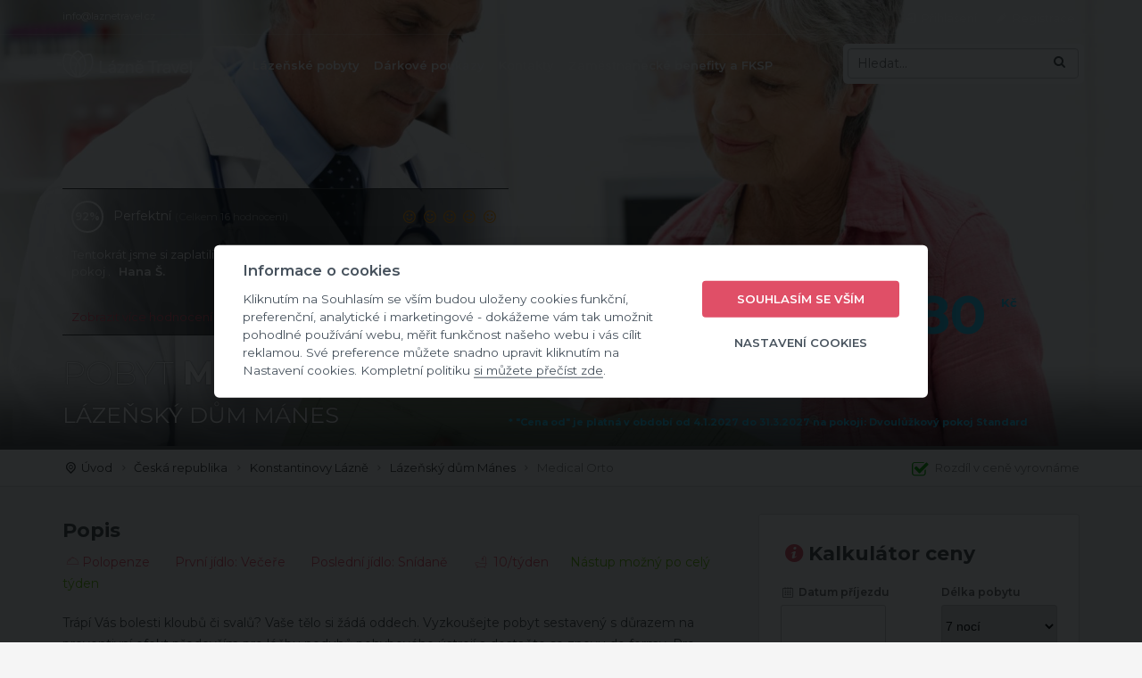

--- FILE ---
content_type: text/html; charset=UTF-8
request_url: https://www.laznetravel.cz/medical-orto-b4428.html
body_size: 39369
content:
<!DOCTYPE html>
<html xmlns="http://www.w3.org/1999/xhtml" xml:lang="cs" lang="cs">
<head>
<title>Pobyt Medical Orto - Lázeňský dům Mánes | Lázně Travel</title>
<meta http-equiv="Content-Type" content="text/html; charset=utf-8" />
<meta http-equiv="Content-language" content="cs" />
<meta name="copyright" content="Copyright (c) Lázně Travel" />
<meta name="author" content="CzechTravelAgency s.r.o., e-mail: info@laznetravel.cz" />
<meta name="description" content="Lázeňské a wellness pobyty" />
<meta name="keywords" content="Lázeňské a wellness pobyty" />
<meta name="rating" content="general" />

<meta name="twitter:card" content="summary" />
<meta property="og:url"         content="https:/www.laznetravel.cz/medical-orto-b4428.html" />
<meta property="og:type"        content="website" />
<meta property="og:title"       content="Pobyt Medical Orto - Lázeňský dům Mánes | Lázně Travel" />
<meta property="og:description" content="Lázeňské a wellness pobyty" />
<meta property="og:image"     content="https://www.laznetravel.cz/w1920/medical-orto-24205.jpg" />
<meta property="og:locale"      content="cs_CZ" />
<meta name="facebook-domain-verification" content="h9bnr4fpo9yya8otv4ltk8olulh5ei" />
<meta name="viewport" content="width=device-width, initial-scale=1.0, minimum-scale=1.0, maximum-scale=5, user-scalable=yes"/>

<meta name="apple-mobile-web-app-title" content="Lázně Travel" />
<meta name="apple-mobile-web-app-capable" content="yes" />
<meta name="mobile-web-app-capable" content="yes">  
<meta name="theme-color" content="#e04f67" />

<link rel="manifest" href="/manifest.json">
<link rel="shortcut icon" href="https://www.laznetravel.cz/favicon.ico" type="image/x-icon" />

<link rel="apple-touch-icon" href="https://www.laznetravel.cz/images/touch/apple_launchericon_57_57.png" /> 
<link rel="apple-touch-icon" sizes="120x120" href="https://www.laznetravel.cz/images/touch/apple_launchericon_120_120.png" /> 
<link rel="apple-touch-icon" sizes="152x152" href="https://www.laznetravel.cz/images/touch/apple_launchericon_152_152.png" />
<link rel="apple_touch_startup_image" href="https://www.laznetravel.cz/images/touch/apple_startup_image_640_1096.png" sizes="640x1096" />

<link rel="canonical" href="https://www.laznetravel.cz/medical-orto-b4428.html" />
<meta name="robots" content="index,follow"/>
<!-- BASE -->
<base href="https://www.laznetravel.cz/" />

<!-- CSS -->
<!-- CSS -->
<link rel="stylesheet" href="./css/main_2025_11_19.css" type="text/css" media="all" />
<link rel="stylesheet" type="text/css" media="screen and (max-width: 1100px)" href="css/main_1024.css" />
<link rel="stylesheet" type="text/css" media="screen and (max-width: 980px)" href="css/main_tablet_2025_08_04.css?t=20260117" />
<link rel="stylesheet" type="text/css" media="screen and (max-width: 750px)" href="css/main_mobil_2025_08_04.css?t=20260117" />

<link rel="stylesheet" href="./js/lightbox/css/jquery.lightbox-0.5.css" type="text/css"  media="screen" /> 
<link rel="stylesheet" href="./js/jquery/jquery-ui.min.css" type="text/css" />

<link rel="stylesheet" href="./js/leaflet/leaflet.css" />


<!-- Google web fonts -->
<link href="https://fonts.googleapis.com/css?family=Montserrat:200,400,400i,500,600,700&display=swap" rel="stylesheet" type="text/css">
<!-- Google recaptcha -->
<script src="https://www.google.com/recaptcha/api.js?render=6Le6lmspAAAAAIq2xutd8nIz1JOQSX3i0bGhaPWi" async defer></script>

<!-- JQUERY FRAMEWORK -->
<script type="text/javascript" src="./js/jquery/jquery-1.11.1.min.js" ></script>
<script type="text/javascript" src="./js/jquery/jquery-ui.min.js"></script>
<script type="text/javascript" src="./js/datepicker.cs.js"></script>

 



    <script>
      window.dataLayer = window.dataLayer || [];
    </script>
    
    <!-- Google Tag Manager -->
    <script>(function(w,d,s,l,i){w[l]=w[l]||[];w[l].push({'gtm.start':
    new Date().getTime(),event:'gtm.js'});var f=d.getElementsByTagName(s)[0],
    j=d.createElement(s),dl=l!='dataLayer'?'&l='+l:'';j.async=true;j.src=
    'https://www.googletagmanager.com/gtm.js?id='+i+dl;f.parentNode.insertBefore(j,f);
    })(window,document,'script','dataLayer','GTM-TZ89XGP');</script>
    <!-- End Google Tag Manager -->
    <script>
      dataLayer.push ({
        event: "identifier", 
        visitor_id: "55613232",
        event_category: "Engagement",
        event_label: "Custom Data Sent"
      });
    </script><script>
      dataLayer.push({
        event: "view_item",
        ecommerce: {
          currency: "CZK",
          items: [
          {
            item_id: "4428",
            item_name: "Medical Orto",
            affiliation: "Lazne Travel",
            item_brand: "Lázeňský dům Mánes",
            item_category: "Konstantinovy Lázně",
            quantity: 1
          }
          ]
        }
      });
    </script><script>

    var cena = 0;
    $(document).on("click","#add_to_cart", function(e) {
      e.preventDefault();
      var cena = $("input[name=cena_final_prodej]").val();
      dataLayer.push({
        event: "add_to_cart",
        ecommerce: {
          currency: "CZK",
          value: cena,
          items: [
          {
            item_id: "4428",
            item_name: "Medical Orto",
            affiliation: "Lazne Travel",
            item_brand: "Lázeňský dům Mánes",
            item_category: "Konstantinovy Lázně",
            price: cena,
            quantity: 1
          }
          ]
        }
      });
    });
    </script><script>
                dataLayer.push({ google_tag_params: { ecomm_pagetype: "product" , ecomm_prodid: "4428" }, 
                  event: "trackrmkt" 
                });
              </script>
<!-- BreadcrumbList -->
<script type="application/ld+json">
    {
     "@context": "http://schema.org",
     "@type": "BreadcrumbList",
     "itemListElement":
     [{
           "@type": "ListItem",
           "position": 1,
           "item":
           {
            "@id": "./",
            "name": "Úvod"
            }
          },{
           "@type": "ListItem",
           "position": 2,
           "item":
           {
            "@id": "https://www.laznetravel.cz/ceska-republika.html",
            "name": "Česká republika"
            }
          },{
           "@type": "ListItem",
           "position": 3,
           "item":
           {
            "@id": "https://www.laznetravel.cz/konstantinovy-lazne.html",
            "name": "Konstantinovy Lázně"
            }
          },{
           "@type": "ListItem",
           "position": 4,
           "item":
           {
            "@id": "https://www.laznetravel.cz/konstantinovy-lazne-lazensky-penzion-manes-h6784.html",
            "name": "Lázeňský dům Mánes"
            }
          },{
           "@type": "ListItem",
           "position": 5,
           "item":
           {
            "@id": "https://www.laznetravel.cz/medical-orto-b4428.html",
            "name": "Medical Orto"
            }
          }]
    }
    </script> 

</head>
<body>

    <!-- Google Tag Manager (noscript) -->
    <noscript><iframe src="https://www.googletagmanager.com/ns.html?id=GTM-TZ89XGP"
    height="0" width="0" style="display:none;visibility:hidden"></iframe></noscript>
    <!-- End Google Tag Manager (noscript) -->
  <!-- header -->


<div id="page" class=" ">

<div id="header" class=" ">


  <div id="header_top">
    <div id="header_top_content">
      <div class="header_top_left">
      info@laznetravel.cz      </div>

      <div class="header_top_right">
        <ul id="top_links">
          <li><a href="https://www.laznetravel.cz/uzivatel.html"><i class="icon-login-1"></i> <span class="icon_text">Přihlášení</span></a></li><li><a href="https://www.laznetravel.cz/uzivatel.html?t=registrace"><i class="icon-pencil"></i> <span class="icon_text">Registrace</span></a></li>        </ul>
        <div class="clearer"></div>
      </div>
      <div class="clearer"></div>
    </div>
    <div class="clearer"></div>
  </div>

  <div id="header_content">
    <a id="logo" class="logo_cz" href="./"></a>

    <div id="main_navigation">
      <ul id="main_navigation_ul" class="closed"><li class="menu_item  first" id="menu_item_208"><a class="main_navigation_item first " rel="main_sub_navigation_208" href="https://www.laznetravel.cz/darkovy-poukaz-na-balicek.html?id_b=4428" title="Lázně Travel - Dárkové poukazy">Dárkové poukazy</a></li><li class="menu_item " id="menu_item_135"><a class="main_navigation_item " rel="main_sub_navigation_135" href="./kontaktni-udaje.html" title="Lázně Travel - Kontakty">Kontakty</a></li><li class="menu_item " id="menu_item_244"><a class="main_navigation_item " rel="main_sub_navigation_244" href="https://www.laznetravel.cz/zamestnanecke-benefity-a-fksp.html" title="Lázně Travel - Zaměstnanecké benefity a FKSP">Zaměstnanecké benefity a FKSP</a></li><li class="menu_item fleft" id="menu_item_nabidka"><a class="main_navigation_item">Lázeňské pobyty</a><div class="submenu"><ul class="group_1"><li class="small grey">Podle státu</li><li class="menu_item" id="menu_item_32" ><a class="main_navigation_item" href="https://www.laznetravel.cz/ceska-republika.html">Česká republika</a></li><li class="menu_item" id="menu_item_69" ><a class="main_navigation_item" href="https://www.laznetravel.cz/slovensko.html">Slovensko</a></li><li class="menu_item" id="menu_item_86" ><a class="main_navigation_item" href="https://www.laznetravel.cz/madarsko.html">Maďarsko</a></li><li class="menu_item" id="menu_item_171" ><a class="main_navigation_item" href="https://www.laznetravel.cz/slovinsko.html">Slovinsko</a></li><li class="menu_item" id="menu_item_190" ><a class="main_navigation_item" href="https://www.laznetravel.cz/chorvatsko.html">Chorvatsko</a></li><li class="menu_item" id="menu_item_84" ><a class="main_navigation_item" href="https://www.laznetravel.cz/rakousko.html">Rakousko</a></li></ul><ul class="group_2"><li class="small grey">Podle kategorie</li><li class="menu_item" id="menu_item_4" ><a class="main_navigation_item" href="https://www.laznetravel.cz/wellness-pobyty.html">Wellness pobyty</a></li><li class="menu_item" id="menu_item_5" ><a class="main_navigation_item" href="https://www.laznetravel.cz/lazenske-pobyty.html">Lázeňské pobyty </a></li><li class="menu_item" id="menu_item_6" ><a class="main_navigation_item" href="https://www.laznetravel.cz/medical-wellness.html">Medical Wellness</a></li><li class="menu_item" id="menu_item_7" ><a class="main_navigation_item" href="https://www.laznetravel.cz/rodinne-pobyty.html">Rodinné pobyty</a></li><li class="menu_item" id="menu_item_8" ><a class="main_navigation_item" href="https://www.laznetravel.cz/pobyty-pro-seniory.html">Pobyty pro seniory</a></li><li class="menu_item" id="menu_item_9" ><a class="main_navigation_item" href="https://www.laznetravel.cz/pobyty-se-slevou.html">Pobyty se slevou</a></li><li class="menu_item" id="menu_item_10" ><a class="main_navigation_item" href="https://www.laznetravel.cz/vikendove-pobyty.html">Víkendové pobyty</a></li><li class="menu_item" id="menu_item_218" ><a class="main_navigation_item" href="https://www.laznetravel.cz/lazne-po-covidu.html">Postcovidové pobyty</a></li><li class="menu_item" id="menu_item_11" ><a class="main_navigation_item" href="https://www.laznetravel.cz/redukcni-pobyty.html">Redukční pobyty</a></li><li class="menu_item" id="menu_item_12" ><a class="main_navigation_item" href="https://www.laznetravel.cz/pobyty-pro-zeny.html">Pobyty pro ženy</a></li><li class="menu_item" id="menu_item_13" ><a class="main_navigation_item" href="https://www.laznetravel.cz/valentynske-pobyty.html">Valentýnské pobyty</a></li><li class="menu_item" id="menu_item_14" ><a class="main_navigation_item" href="https://www.laznetravel.cz/relaxacni-pobyty.html">Relaxační pobyty</a></li><li class="menu_item" id="menu_item_15" ><a class="main_navigation_item" href="https://www.laznetravel.cz/pobyty-pro-dva.html">Pobyty pro dva</a></li><li class="menu_item" id="menu_item_16" ><a class="main_navigation_item" href="https://www.laznetravel.cz/romanticke-pobyty.html">Romantické pobyty</a></li><li class="menu_item" id="menu_item_102" ><a class="main_navigation_item" href="https://www.laznetravel.cz/silvestrovske-pobyty.html">Silvestrovské pobyty</a></li><li class="menu_item" id="menu_item_103" ><a class="main_navigation_item" href="https://www.laznetravel.cz/vanocni-pobyty.html">Vánoční pobyty</a></li><li class="menu_item" id="menu_item_104" ><a class="main_navigation_item" href="https://www.laznetravel.cz/velikonocni-pobyty.html">Velikonoční pobyty</a></li><li class="menu_item" id="menu_item_254" ><a class="main_navigation_item" href="https://www.laznetravel.cz/first-minute.html">First minute</a></li></ul></div></li></ul>
      <ul id="top_tools">
        <li>
          <div class="dropdown dropdown_search">
                    
                        <a class="dropdown_opener" href="#"><i class="icon-search"></i></a>

            <div class="dropdown_menu" id="search">
              <form method="get" action="https://www.laznetravel.cz/vyhledavani.html">
                <div class="input_group">
                  <input id="search_text" autocomplete="off" name="q" class="form_control" placeholder="Hledat..." type="text" />
                  <button class="btn btn-default" type="button">
                    <i class="icon-search"></i>
                  </button>
                </div>

                <div id="naseptavac"></div>
              </form>
            </div>
                      
          </div>


        </li>
 
        <li id="show_menu_li">
          <div class="dropdown">
            <a id="show_menu"><i class="icon-menu-1"></i></a>
          </div>
        </li>
      </ul>

    </div>

  </div>

</div>






<div id="main">


  <script type="application/ld+json">
  {
    "@context": "http://schema.org",
    "@type": "HealthAndBeautyBusiness",
    "name": "Medical Orto",
    "brand": "Lázně Travel",
    "legalName": "Czech Travel Agency s.r.o.",
    "description": "Tr&aacute;p&iacute; V&aacute;s bolesti kloubů či svalů? Va&scaron;e tělo si ž&aacute;d&aacute; oddech. Vyzkou&scaron;ejte pobyt sestaven&yacute; s důrazem na preventivn&iacute; efekt předev&scaron;&iacute;m pro l&eacute;čbu neduhů pohybov&eacute;ho &uacute;stroj&iacute; a dostaňte se znovu do formy. Pro předpis procedur je nezbytn&aacute; zpr&aacute;va od praktick&eacute;ho l&eacute;kaře star&aacute; maxim&aacute;lně 2 měs&iacute;ce.
",
    "currenciesAccepted": "CZK, EUR",
    "paymentAccepted": "Bankovní převod",
    "address": {
      "@type": "PostalAddress",
      "addressLocality": "Konstantinovy Lázně",
      "addressCountry": "CZ",
      "postalCode": "34952",
      "streetAddress": "Lázeňská 4"
    },
    "contactPoint": {
      "@type": "contactPoint",
      "email": "info@laznetravel.cz",
      "telephone": "+420 314 004 840",
      "contactType": "Rezervační oddělení",
      "hoursAvailable": [
        {
          "@type": "OpeningHoursSpecification",
          "closes": "16:00:00",
          "dayOfWeek": "http://schema.org/Monday",
          "opens": "08:00:00"
        },
        {
          "@type": "OpeningHoursSpecification",
          "closes": "16:00:00",
          "dayOfWeek": "http://schema.org/Tuesday",
          "opens": "08:00:00"
        },
        {
          "@type": "OpeningHoursSpecification",
          "closes": "16:00:00",
          "dayOfWeek":  "http://schema.org/Wednesday",
          "opens": "08:00:00"
        },
        {
          "@type": "OpeningHoursSpecification",
          "closes":  "16:00:00",
          "dayOfWeek": "http://schema.org/Thursday",
          "opens": "08:00:00"
        },
        {
          "@type": "OpeningHoursSpecification",
          "closes": "16:00:00",
          "dayOfWeek":  "http://schema.org/Friday",
          "opens": "08:00:00"
        },
        {
          "@type": "OpeningHoursSpecification",
          "closes": "14:00:00" ,
          "dayOfWeek": "http://schema.org/Saturday",
          "opens": "09:00:00"
        },        
        {
          "@type": "OpeningHoursSpecification",
          "closes":  "14:00:00",
          "dayOfWeek": "http://schema.org/Sunday",
          "opens":  "09:00:00"
        }
      ]
    },
    "email": "info@laznetravel.cz",
    "telephone": "+420 314 004 840",
    "image": {
      "@type": "ImageObject",
      "contentLocation": "Konstantinovy Lázně",
      "contentUrl": "https://www.laznetravel.cz/w900/medical-orto-24205.jpg",
      "name": "Medical Orto",
      "url": "https://www.laznetravel.cz/w900/medical-orto-24205.jpg"
    },
    "photo": "https://www.laznetravel.cz/w900/medical-orto-24205.jpg",
    "aggregateRating": {
      "@type": "AggregateRating",
      "ratingValue": "5",
      "reviewCount": "16"
    },
    "review": [
{
            "@type": "Review",
            "itemReviewed": "Lázeňský dům Mánes",
            "name": "Lázeňský dům Mánes",
            "author": "Hana Š.",
            "datePublished": "2025-10-20", 
            "reviewBody": "Tentokrát jsme si zaplatili Komfort, a to bylo o něčem jiném , než střešní pokoj .
",
            "reviewRating": {
              "@type": "Rating",
              "bestRating": "5",
              "ratingValue": "4.5",
              "worstRating": "1"
            }
          }
,
{
            "@type": "Review",
            "itemReviewed": "Lázeňský dům Mánes",
            "name": "Lázeňský dům Mánes",
            "author": "Zdeněk P.",
            "datePublished": "2025-10-11", 
            "reviewBody": "Spokojen ",
            "reviewRating": {
              "@type": "Rating",
              "bestRating": "5",
              "ratingValue": "4.5",
              "worstRating": "1"
            }
          }
,
{
            "@type": "Review",
            "itemReviewed": "Lázeňský dům Mánes",
            "name": "Lázeňský dům Mánes",
            "author": "Zdeněk P.",
            "datePublished": "2025-08-09", 
            "reviewBody": "Spokojen ",
            "reviewRating": {
              "@type": "Rating",
              "bestRating": "5",
              "ratingValue": "4.25",
              "worstRating": "1"
            }
          }
,
{
            "@type": "Review",
            "itemReviewed": "Lázeňský dům Mánes",
            "name": "Lázeňský dům Mánes",
            "author": "Josef F.",
            "datePublished": "2024-11-14", 
            "reviewBody": "Byli jsme moc spokojeni s pobytem v Konstantinových lázní v hotelu Mánes.
Děkujeme  Josef.
",
            "reviewRating": {
              "@type": "Rating",
              "bestRating": "5",
              "ratingValue": "5",
              "worstRating": "1"
            }
          }
,
{
            "@type": "Review",
            "itemReviewed": "Lázeňský dům Mánes",
            "name": "Lázeňský dům Mánes",
            "author": "Jirka N.",
            "datePublished": "2024-11-08", 
            "reviewBody": "Byl jsem velice spokojen , vše ok.",
            "reviewRating": {
              "@type": "Rating",
              "bestRating": "5",
              "ratingValue": "5",
              "worstRating": "1"
            }
          }
,
{
            "@type": "Review",
            "itemReviewed": "Lázeňský dům Mánes",
            "name": "Lázeňský dům Mánes",
            "author": "Karel S.",
            "datePublished": "2024-07-11", 
            "reviewBody": "Byli jsme spokojeni až na to že voda tekla slabě.Jinak musíme pochválit obsluhu na procedurách byli velice ochotné a příjemné.
A taky bych pochválila servírky na place za profesionální jednání.",
            "reviewRating": {
              "@type": "Rating",
              "bestRating": "5",
              "ratingValue": "4.75",
              "worstRating": "1"
            }
          }
,
{
            "@type": "Review",
            "itemReviewed": "Lázeňský dům Mánes",
            "name": "Lázeňský dům Mánes",
            "author": "Eva R.",
            "datePublished": "2023-09-05", 
            "reviewBody": "velice spokojeni",
            "reviewRating": {
              "@type": "Rating",
              "bestRating": "5",
              "ratingValue": "5",
              "worstRating": "1"
            }
          }
,
{
            "@type": "Review",
            "itemReviewed": "Lázeňský dům Mánes",
            "name": "Lázeňský dům Mánes",
            "author": "Bohumila K.",
            "datePublished": "2022-10-21", 
            "reviewBody": "s pobytem jsme byly velmi spokojeni děkujeme 
",
            "reviewRating": {
              "@type": "Rating",
              "bestRating": "5",
              "ratingValue": "4.75",
              "worstRating": "1"
            }
          }
,
{
            "@type": "Review",
            "itemReviewed": "Lázeňský dům Mánes",
            "name": "Lázeňský dům Mánes",
            "author": "Eva Ť.",
            "datePublished": "2022-09-03", 
            "reviewBody": "Byli jsme spokojeni hlavně  s obsluhou a  personálem na procedurách.",
            "reviewRating": {
              "@type": "Rating",
              "bestRating": "5",
              "ratingValue": "5",
              "worstRating": "1"
            }
          }
,
{
            "@type": "Review",
            "itemReviewed": "Lázeňský dům Mánes",
            "name": "Lázeňský dům Mánes",
            "author": "Jiří N.",
            "datePublished": "2022-08-17", 
            "reviewBody": "Pobyt , ubytování, strava vše super !!!",
            "reviewRating": {
              "@type": "Rating",
              "bestRating": "5",
              "ratingValue": "4.75",
              "worstRating": "1"
            }
          }
,
{
            "@type": "Review",
            "itemReviewed": "Lázeňský dům Mánes",
            "name": "Lázeňský dům Mánes",
            "author": "Iveta J.",
            "datePublished": "2019-11-27", 
            "reviewBody": "Celý pobyt na mě působil velmi dobře. Především ochota všech lidí, kteří přicházejí do kontaktu s klienty. Ať pracují na recepci, v restauraci, v penzionu a především ohleduplnost a empatie u žen při procedurách. Oplývají vřelostí a zápalem pro svoji práci, kterou berou jako svoji službu a poslání. Velmi chci vyzdvihnout ochotu servírky paní Milušky v restauraci Prusík. Nosí své dlouhé černé vlasy sepnuté do copu.  Věnovala se mě i ostatním hostům i hostům ze zahraničí s velkou láskou, ochotou a uměla a umí vždy dobře poradit, pomoci a člověka podpořit. Prosím pro ni o zvláštní odměnu nebo pochvalu od svých nadřízených tedy vedení. Je-li to možné... Děkuji
Naopak jako omráčená jsem byla po dva dny, kdy mě obsluhovala její kolegyně Šárka, 35 letá černovláska, nakrátko ostříhaná. Nabyla jsem dojmu, že to nebyl jen jeden den, kdy se třeba špatně vyspala, ale i ten druhý den se chovala stejně. Přijde mi nedůstojné zde líčit, co se odehrávalo. Nic méně tato žena svou práci nemá ráda. Vyčnívá v poklidném a slušně se chovajícím kolektivu všech servírek. Připadala jsem si, že ji vlastně obtěžuji, že sedím u stolu a má práci. Hlavně ať je vše hotové a co nejdříve a za každou cenu, tedy bezohledně a hlučně se stresem.
Bohužel stalo se. Samozřejmě to mělo vliv na můj neklid, když jsem měla jít do restaurace s vědomím, že tato žena má službu.
Pro jistotu jsem si zjistila, kdy bude mít službu v restauraci servírka, paní Miluška. Na tento týden chci objednat ještě pobyt mé 77 leté mamince. Protože chci, aby se měla v Konstantinových Lázních pěkně a odpočinula si, tak jako to bylo u mě při mém týdenním pobytu. S vděčností. Iveta Jakoubková  ",
            "reviewRating": {
              "@type": "Rating",
              "bestRating": "5",
              "ratingValue": "5",
              "worstRating": "1"
            }
          }
,
{
            "@type": "Review",
            "itemReviewed": "Lázeňský dům Mánes",
            "name": "Lázeňský dům Mánes",
            "author": "Hana V.",
            "datePublished": "2019-11-08", 
            "reviewBody": "V lázních se nám moc libilo",
            "reviewRating": {
              "@type": "Rating",
              "bestRating": "5",
              "ratingValue": "4.5",
              "worstRating": "1"
            }
          }
,
{
            "@type": "Review",
            "itemReviewed": "Lázeňský dům Mánes",
            "name": "Lázeňský dům Mánes",
            "author": "Milan C.",
            "datePublished": "2019-08-05", 
            "reviewBody": "Ubytování bylo průměrné, čistota a úklid dobrý, jinak stravování přesně na minutu 
a doplňování při snídani bylo mizerné, u večeře se střídaly 2 druhy salátu a jako nápoj pouze železitá místní minerálka případně káva nebo čaj. Vybavení pokoje už něco pamatovalo včetně minitelevize.",
            "reviewRating": {
              "@type": "Rating",
              "bestRating": "5",
              "ratingValue": "2.5",
              "worstRating": "1"
            }
          }
,
{
            "@type": "Review",
            "itemReviewed": "Lázeňský dům Mánes",
            "name": "Lázeňský dům Mánes",
            "author": "pan Š.",
            "datePublished": "2019-07-05", 
            "reviewBody": "Pobyt OK, ",
            "reviewRating": {
              "@type": "Rating",
              "bestRating": "5",
              "ratingValue": "4",
              "worstRating": "1"
            }
          }
,
{
            "@type": "Review",
            "itemReviewed": "Lázeňský dům Mánes",
            "name": "Lázeňský dům Mánes",
            "author": "Jaroslav K.",
            "datePublished": "2018-09-11", 
            "reviewBody": "Spokojenost dobrá,ale část pobytu mě propršela",
            "reviewRating": {
              "@type": "Rating",
              "bestRating": "5",
              "ratingValue": "5",
              "worstRating": "1"
            }
          }
],
    "hasMap": "https://www.laznetravel.cz/medical-orto-b4428.html#mapa",
    "priceRange": "from 11&nbsp;180 CZK",
    "url": "https://www.laznetravel.cz/medical-orto-b4428.html"
  }
  </script>
<div class="item main_image main_hotel_image" id="item_hotel_6784"><img src="https://www.laznetravel.cz/w1920/medical-orto-24205.jpg" alt="Lázeňský dům Mánes - Medical Orto" /><div class="image_shadow"></div><div class="cena_od">
                  <span class="cena_od_label">Cena již od</span> 
                  11&nbsp;180
                  <span class="mena_label">Kč</span>
                  <span rel="cena_od_popis" class="cena_od_info_label show_element_mouse"><i class="icon_set_1_icon-54"></i></span>
                  <span class="cena_osoba_label" >os. / pobyt</span><div style="font-size: 11px; position: absolute; right: 0px; width: 700px; bottom: -25px; line-height: normal; text-align: right; ">* "Cena od" je platná v období od 4.1.2027 do 31.3.2027 na pokoji: Dvoulůžkový pokoj Standard</div><div id="cena_od_popis" class="cena_od_popis">
                          <strong class="nadpis">Co znamená "Cena již od"?</strong>
                          <p>Kalkulace pobytů se odvíjí od vybraného termínu a typu pokoje. Pokud zvolíte termín např. v hlavní sezoně nebo ve vyšší kategorii pokoje, náš kalkulátor základní cenu automaticky přepočítá dle vámi zadaných parametrů.</p>
                          </div></div><div class="item_content"><div class="item_content_2"><div class="image_hodnoceni"><div class="rating"><i class="icon-smile voted"></i><i class="icon-smile voted"></i><i class="icon-smile voted"></i><i class="icon-smile voted"></i><i class="icon-smile voted"></i> </div><div id="score_detail"><span>92%</span> Perfektní <small>(Celkem 16 hodnocení)</small></div><div class="clearer"></div><div class="image_recenze"><div id="image_recenze_item_1" class="image_recenze_item">Tentokrát jsme si zaplatili Komfort, a to bylo o něčem jiném , než střešní pokoj .
 &nbsp; <strong>Hana Š.</strong></div><div id="image_recenze_item_2" class="image_recenze_item hidden">Spokojen  &nbsp; <strong>Zdeněk P.</strong></div><div id="image_recenze_item_3" class="image_recenze_item hidden">Spokojen  &nbsp; <strong>Zdeněk P.</strong></div><div id="image_recenze_item_4" class="image_recenze_item hidden">Byli jsme moc spokojeni s pobytem v Konstantinových lázní v hotelu Mánes.
Děkujeme  Josef.
 &nbsp; <strong>Josef F.</strong></div><div id="image_recenze_item_5" class="image_recenze_item hidden">Byl jsem velice spokojen , vše ok. &nbsp; <strong>Jirka N.</strong></div><div id="image_recenze_item_6" class="image_recenze_item hidden">Byli jsme spokojeni až na to že voda tekla slabě.Jinak musíme pochválit obsluhu na procedurách byli velice ochotné a příjemné.
A taky bych pochválila servírky na place za... &nbsp; <strong>Karel S.</strong></div><div id="image_recenze_item_7" class="image_recenze_item hidden">velice spokojeni &nbsp; <strong>Eva R.</strong></div><div id="image_recenze_item_8" class="image_recenze_item hidden">s pobytem jsme byly velmi spokojeni děkujeme 
 &nbsp; <strong>Bohumila K.</strong></div><div id="image_recenze_item_9" class="image_recenze_item hidden">Byli jsme spokojeni hlavně  s obsluhou a  personálem na procedurách. &nbsp; <strong>Eva Ť.</strong></div><div id="image_recenze_item_10" class="image_recenze_item hidden">Pobyt , ubytování, strava vše super !!! &nbsp; <strong>Jiří N.</strong></div></div><div class="clearer"></div><a target="_blank" href="https://www.laznetravel.cz/konstantinovy-lazne-lazensky-penzion-manes-h6784/recenze.html">Zobrazit více hodnocení</a></div><h1><span class="thin">Pobyt</span> Medical Orto</h1><h2><a href="https://www.laznetravel.cz/konstantinovy-lazne-lazensky-penzion-manes-h6784.html">Lázeňský dům Mánes</a></h2></div></div><div class="breadcrumbs plain">
              <div class="container"><span class="rozdil_v_cene"><i class="icon-check"></i> Rozdíl v ceně vyrovnáme</span><div class="rozdil_v_cene_popis"><strong>Lázně Travel garantuje nízké ceny</strong><br />Našli jste někde nižší cenu? Napište nám nebo zavolejte a cenový rozdíl dorovnáme!</div><i class="icon-location-outline"></i> <a href="./" title="Úvod">Úvod</a> <span class="predel icon-right-open-mini"></span> <a href="https://www.laznetravel.cz/ceska-republika.html" title="Česká republika">Česká republika</a> <span class="predel icon-right-open-mini"></span> <a href="https://www.laznetravel.cz/konstantinovy-lazne.html" title="Konstantinovy Lázně">Konstantinovy Lázně</a> <span class="predel icon-right-open-mini"></span> <a href="https://www.laznetravel.cz/konstantinovy-lazne-lazensky-penzion-manes-h6784.html" title="Lázeňský dům Mánes">Lázeňský dům Mánes</a> <span class="predel icon-right-open-mini"></span> Medical Orto
              </div>
            </div></div>
    


  <div class="container hotel_detail margin_30">


    <div class="clearer"></div>
        <div class="clearer"></div>

    <div class="col_size_6">
      <div class="col_content">

                
      <div class="col_size_8 balicek_full_popis">
        <h3>Popis                </h3>
 
        <div class="red small_icons"><i class="icon_set_3_restaurant-11"></i> Polopenze &nbsp; &nbsp; &nbsp; První jídlo: Večeře &nbsp; &nbsp; &nbsp; Poslední jídlo: Snídaně &nbsp; &nbsp; &nbsp; <i class="icon_set_2_icon-111"></i>&nbsp;10/týden&nbsp; &nbsp; &nbsp; <span class="green">Nástup možný po celý týden</span></div><p>Tr&aacute;p&iacute; V&aacute;s bolesti kloubů či svalů? Va&scaron;e tělo si ž&aacute;d&aacute; oddech. Vyzkou&scaron;ejte pobyt sestaven&yacute; s důrazem na preventivn&iacute; efekt předev&scaron;&iacute;m pro l&eacute;čbu neduhů pohybov&eacute;ho &uacute;stroj&iacute; a dostaňte se znovu do formy. Pro předpis procedur je nezbytn&aacute; zpr&aacute;va od praktick&eacute;ho l&eacute;kaře star&aacute; maxim&aacute;lně 2 měs&iacute;ce.</p>
      </div>

      <div class="clearer"></div>

    
    <hr />

          <div class="col_size_8">
        <h3>Obsah balíčku                </h3>        
 
        <h4>Pobyt Medical Orto zahrnuje na osobu:</h4>

<ul>
	<li>7x/14x ubytov&aacute;n&iacute;</li>
	<li>7x/14x polopenze Komfort (sn&iacute;daně formou bufetu, večeře serv&iacute;rovan&eacute; - v&yacute;běr ze 4 menu + sal&aacute;t), možnost dokoupen&iacute; pln&eacute; penze Komfort v r&aacute;mci nepovinn&eacute; služby</li>
</ul>

<h4>L&eacute;čebn&eacute; procedury v ceně pobytu:</h4>

<ul>
	<li>1x/2x konzultace s l&eacute;kařem</li>
	<li>2x/4x uhličit&aacute; koupel</li>
	<li>2x/4x perličkov&aacute; koupel</li>
	<li>1x/2x terapeutick&aacute; (cvičn&aacute;) ergometrie</li>
	<li>2x/4x v&iacute;řiv&aacute; l&aacute;zeň končetin</li>
	<li>1x/2x klasick&aacute; mas&aacute;ž č&aacute;stečn&aacute; <strong>nebo </strong>such&aacute; mas&aacute;žn&iacute; vana (dle moment&aacute;ln&iacute; kapacity hotelu)</li>
	<li>1x/2x paraf&iacute;nov&yacute; z&aacute;bal na ruce</li>
	<li>1x/2x l&eacute;čebn&yacute; skupinov&yacute; tělocvik v baz&eacute;nu</li>
</ul>
      </div>

      <div class="clearer"></div>

      <hr />
    

          <div class="col_size_8">
        <h3>Bonusy                </h3>        
 
        <ul>
	<li>7x/14x vstup do baz&eacute;nu Hotelu Jir&aacute;sek</li>
</ul>

<p><strong>vstup do Wellnesscentra Basic + <span style="color:#B22222;">(za př&iacute;platek)</span></strong></p>

<ul>
	<li>kryt&yacute; baz&eacute;n s v&yacute;hledem do l&aacute;zeňsk&eacute;ho parku</li>
	<li>dvě v&iacute;řivky</li>
	<li>Kneippův chodn&iacute;k</li>
	<li>finsk&aacute; sauna</li>
	<li>biosauna</li>
	<li>parn&iacute; l&aacute;zeň</li>
	<li>fitness</li>
</ul>

<p><strong>vstup do Wellnesscentra Inclusive <span style="color:#B22222;">(za př&iacute;platek)</span></strong></p>

<p><u>Doprovodn&yacute; program</u></p>

<ul>
	<li>vych&aacute;zka s průvodcem do okol&iacute; Konstantinov&yacute;ch L&aacute;zn&iacute;</li>
	<li>tanečn&iacute; večer s živou hudbou</li>
	<li>poslechov&yacute; večer</li>
	<li>odborn&aacute; předn&aacute;&scaron;ka</li>
	<li>popul&aacute;rně naučn&aacute; beseda</li>
</ul>
      </div>

      <div class="clearer"></div>

      <hr />
    

          <div class="col_size_8">
        <h3>Poznámky                </h3>
 
        <ul>
	<li>možnost přikoupen&iacute; obědů v r&aacute;mci nepovinn&eacute; služby</li>
	<li><strong>V době mimosez&oacute;nn&iacute;ho uzavřen&iacute; hotelu Jir&aacute;sek je poskytov&aacute;na kompenzace ve formě&nbsp;2x/4x vstupu do Wellness centra Konstantin na 1,5 hodiny, a to&nbsp;nam&iacute;sto vstupů do rehabilitačn&iacute;ho baz&eacute;nu. </strong></li>
</ul>
      </div>

      <div class="clearer"></div>

      <hr />

        

      
      <div class="col_size_8">
        <div class="panel-group">
          

          <div class="panel panel-default">
            <div class="panel-heading">
              <h4 class="panel-title">
                <a aria-expanded="false" class="accordion-toggle collapsed" data-toggle="collapse" data-parent="#accordion" href="#collapse_cancel">Storno podmínky<i class="indicator pull-right icon-plus fright"></i></a>
              </h4>
            </div>

            <div class="hidden" aria-expanded="false" id="collapse_cancel" class="panel-collapse collapse">
              <div class="panel-body">
                <div id="new_storno"><h3>Storno podmínky</h3><div style="margin: 0 0 10px;"><div class="fleft"><strong>Mírné</strong></div><div class="fright"><strong>Přísné</strong></div><div class="clearer"></div><div style="border: 1px solid #BBB; padding: 1px; margin: 0 0 10px;"><div style="height: 10px; width: 50%; background: #ff9c00;"></div></div></div><table class="table"><tr>
              <td colspan="4" style="padding-bottom: 5px;"><div><strong>Od 40  do 20 dnů před nástupem</strong>
              </div>
              <div><strong class="red">30.00% z ceny nečerpaných služeb</strong></div></td>
              </tr><tr>
              <td colspan="4" style="padding-bottom: 5px;"><div><strong>Od 19  do 7 dnů před nástupem</strong>
              </div>
              <div><strong class="red">50.00% z ceny nečerpaných služeb</strong></div></td>
              </tr><tr>
              <td colspan="4" style="padding-bottom: 5px;"><div><strong>Od 6  do 2 dni před nástupem</strong>
              </div>
              <div><strong class="red">80.00% z ceny nečerpaných služeb</strong></div></td>
              </tr><tr>
              <td colspan="4" style="padding-bottom: 5px;"><div><strong>Od 1  do 0 dnů před nástupem</strong>
              </div>
              <div><strong class="red">100.00% z ceny nečerpaných služeb</strong></div></td>
              </tr><tr><td colspan="4" style="padding-bottom: 0px;"><p>Skupina (za skupinu se považuje skupina hostů od 10 pokojů nebo od 15 osob, kter&eacute; cestuj&iacute; společně) m&aacute; n&aacute;rok na bezplatn&eacute; storno do 48 hodin od objedn&aacute;n&iacute;. Sornopoplatky u skupin nebudou &uacute;čtov&aacute;ny v př&iacute;padě dojde-li v době po storno lhůtě ke sn&iacute;žen&iacute; počtu osob oproti objedn&aacute;vce do 10 %.</p>

<p>Jestliže klient nemůže na l&aacute;zeňsk&yacute; pobyt nastoupit z v&aacute;žn&yacute;ch důvodů (např. &uacute;raz, nemoc, živeln&iacute; katastrofa) a tuto skutečnost dolož&iacute; př&iacute;slu&scaron;n&yacute;mi doklady, mohou mu b&yacute;t stornopoplatky prominuty (manipulačn&iacute; poplatek potom čin&iacute; 1,5 % z ceny pobytu).</p>

<p>V př&iacute;padě hospitalizace nebo přeru&scaron;en&iacute; pobytu l&eacute;kařem, &uacute;čtuj&iacute; l&aacute;zně po předložen&iacute; l&eacute;kařsk&eacute; zpr&aacute;vy pouze n&aacute;klady za čerpan&eacute; a objednan&eacute; služby.</p>
</td></tr></table></div><div class="clearer"></div>
              </div>
            </div>

          </div>
    
          <div class="panel panel-default">
            <div class="panel-heading">
              <h4 class="panel-title">
                <a aria-expanded="false" class="accordion-toggle collapsed" data-toggle="collapse" data-parent="#accordion" href="#collapse_pokoje">Informace o pokojích<i class="indicator pull-right icon-plus fright"></i></a>
              </h4>
            </div>
    
            <div class="hidden" aria-expanded="false" id="collapse_pokoje" class="panel-collapse collapse">
              <div class="panel-body">
                  <h4>Jednolůžkový pokoj Standard</h4><ul class="vybaveni col_size_4"><li>WC na pokoji</li><li>koupelna na pokoji</li></ul><ul class="vybaveni col_size_4"><li>TV</li><li>telefon</li></ul><ul class="vybaveni col_size_4"><li>rádio</li></ul><div class="clearer"></div><a class="galerie_thumb third" href="https://www.laznetravel.cz/uploads/fotogalerie/w900/22379.jpg" rel="lightbox[4756]"><span><img src="https://www.laznetravel.cz/uploads/fotogalerie/w305/22379.jpg" alt="Jednolůžkový pokoj Standard - jednoluzkovy pokoj manes" /></span></a><a class="galerie_thumb third" href="https://www.laznetravel.cz/uploads/fotogalerie/w900/22377.jpg" rel="lightbox[4756]"><span><img src="https://www.laznetravel.cz/uploads/fotogalerie/w305/22377.jpg" alt="Jednolůžkový pokoj Standard - jednoluzkovy koupelna 2" /></span></a><a class="galerie_thumb third" href="https://www.laznetravel.cz/uploads/fotogalerie/w900/22378.jpg" rel="lightbox[4756]"><span><img src="https://www.laznetravel.cz/uploads/fotogalerie/w305/22378.jpg" alt="Jednolůžkový pokoj Standard - jednoluzkovy koupelna" /></span></a><hr /><h4>Dvoulůžkový pokoj Standard</h4><ul class="vybaveni col_size_4"><li>WC na pokoji</li><li>koupelna na pokoji</li></ul><ul class="vybaveni col_size_4"><li>rádio</li><li>telefon</li></ul><ul class="vybaveni col_size_4"><li>TV</li></ul><div class="clearer"></div><a class="galerie_thumb third" href="https://www.laznetravel.cz/uploads/fotogalerie/w900/22373.jpg" rel="lightbox[4755]"><span><img src="https://www.laznetravel.cz/uploads/fotogalerie/w305/22373.jpg" alt="Dvoulůžkový pokoj Standard - 2 luzkovy standard" /></span></a><a class="galerie_thumb third" href="https://www.laznetravel.cz/uploads/fotogalerie/w900/22374.jpg" rel="lightbox[4755]"><span><img src="https://www.laznetravel.cz/uploads/fotogalerie/w305/22374.jpg" alt="Dvoulůžkový pokoj Standard - dum-manes-pokoje-03.-w640-h520-p0-q85-F-----S1-c1" /></span></a><a class="galerie_thumb third" href="https://www.laznetravel.cz/uploads/fotogalerie/w900/22375.jpg" rel="lightbox[4755]"><span><img src="https://www.laznetravel.cz/uploads/fotogalerie/w305/22375.jpg" alt="Dvoulůžkový pokoj Standard - kl-6-018.-w640-h520-p0-q85-F-----S1-c1" /><span class="dalsi_snimky">+ 1 dalších fotek</span></span></a><a class="galerie_thumb hidden" href="https://www.laznetravel.cz/uploads/fotogalerie/w900/22376.jpg" rel="lightbox[4755]"><span><img src="https://www.laznetravel.cz/uploads/fotogalerie/w305/22376.jpg" alt="Dvoulůžkový pokoj Standard - kl-6-019.-w640-h520-p0-q85-F-----S1-c1" /></span></a><hr /><h4>Dvoulůžkový pokoj Komfort</h4><ul class="vybaveni col_size_4"><li>koupelna na pokoji</li><li>sprcha</li><li>balkon nebo lodžie</li></ul><ul class="vybaveni col_size_4"><li>TV</li><li>internet</li><li>fén na vlasy</li></ul><ul class="vybaveni col_size_4"><li>telefon</li><li>lednička</li></ul><div class="clearer"></div><a class="galerie_thumb third" href="https://www.laznetravel.cz/uploads/fotogalerie/w900/22371.jpg" rel="lightbox[4757]"><span><img src="https://www.laznetravel.cz/uploads/fotogalerie/w305/22371.jpg" alt="Dvoulůžkový pokoj Komfort - kl-6-017.-w640-h520-p0-q85-F-----S1-c1" /></span></a><a class="galerie_thumb third" href="https://www.laznetravel.cz/uploads/fotogalerie/w900/22372.jpg" rel="lightbox[4757]"><span><img src="https://www.laznetravel.cz/uploads/fotogalerie/w305/22372.jpg" alt="Dvoulůžkový pokoj Komfort - kl-6-018.-w640-h520-p0-q85-F-----S1-c1" /></span></a><a class="galerie_thumb third" href="https://www.laznetravel.cz/uploads/fotogalerie/w900/14801.jpg" rel="lightbox[4757]"><span><img src="https://www.laznetravel.cz/uploads/fotogalerie/w305/14801.jpg" alt="Dvoulůžkový pokoj Komfort - dum-manes-pokoje-04.-w640-h520-p0-q85-F-----S1-c1" /></span></a>              </div>
              <div class="clearer"></div>
            </div>
          </div>
          
        
        <div class="panel panel-default">
          <div class="panel-heading">
            <h4 class="panel-title">
              <a aria-expanded="false" class="accordion-toggle collapsed" data-toggle="collapse" data-parent="#accordion" href="#collapse_ciselniky">Vybavení a služby<i class="indicator pull-right icon-plus fright"></i></a>
            </h4>
          </div>
  
          <div class="hidden" aria-expanded="false" id="collapse_ciselniky" class="panel-collapse collapse">
            <div class="panel-body">
            <h3>Stravování</h3><div style="column-count: 3"><div style="width: 100%; margin: 0 0 10px; display: inline-block;"><i style="font-size: 24px; margin: 0 10px 0 0; line-height: 40px; width: 30px; display: inline-block;" class="center icon_set_1_icon-23 top"></i><div style="display: inline-block; width: 80%" class="middle">
                                  <strong>V hlavní budově</strong><div class="red">NE</div><div style="background: #f5f5f5; padding: 50px 10px 10px 5px; border-radius: 3px; margin: -45px -5px 0 -5px"><div style="border-top: 1px dashed #aaa; margin: 0 -10px 4px -5px;"></div><div style="display: inline-block" class="top"><strong>Na stravu se dochází:</strong></div> <div style="display: inline-block" class="top">do hotelu Prusík<br /></div><div class="clearer"></div></div></div></div><div style="width: 100%; margin: 0 0 10px; display: inline-block;"><i style="font-size: 24px; margin: 0 10px 0 0; line-height: 40px; width: 30px; display: inline-block;" class="center icon_set_3_restaurant-8 top"></i><div style="display: inline-block; width: 80%" class="middle">
                                  <strong>Snídaně</strong><div class="green">ANO</div><div style="background: #f5f5f5; padding: 50px 10px 10px 5px; border-radius: 3px; margin: -45px -5px 0 -5px"><div style="border-top: 1px dashed #aaa; margin: 0 -10px 4px -5px;"></div><div style="display: inline-block" class="top"><strong>Čas:</strong></div> <div style="display: inline-block" class="top">7:15 – 10:00 hod<br /></div><div class="clearer"></div></div></div></div><div style="width: 100%; margin: 0 0 10px; display: inline-block;"><i style="font-size: 24px; margin: 0 10px 0 0; line-height: 40px; width: 30px; display: inline-block;" class="center icon_set_3_restaurant-10 top"></i><div style="display: inline-block; width: 80%" class="middle">
                                  <strong>Obědy</strong><div class="green">ANO</div><div style="background: #f5f5f5; padding: 50px 10px 10px 5px; border-radius: 3px; margin: -45px -5px 0 -5px"><div style="border-top: 1px dashed #aaa; margin: 0 -10px 4px -5px;"></div><div style="display: inline-block" class="top"><strong>Čas:</strong></div> <div style="display: inline-block" class="top">11:00 – 11:45 hod a v hlavní sezóně: 12:30 – 13:15 hod<br /></div><div class="clearer"></div></div></div></div><div style="width: 100%; margin: 0 0 10px; display: inline-block;"><i style="font-size: 24px; margin: 0 10px 0 0; line-height: 40px; width: 30px; display: inline-block;" class="center icon_set_3_restaurant-11 top"></i><div style="display: inline-block; width: 80%" class="middle">
                                  <strong>Večeře</strong><div class="green">ANO</div><div style="background: #f5f5f5; padding: 50px 10px 10px 5px; border-radius: 3px; margin: -45px -5px 0 -5px"><div style="border-top: 1px dashed #aaa; margin: 0 -10px 4px -5px;"></div><div style="display: inline-block" class="top"><strong>Čas:</strong></div> <div style="display: inline-block" class="top">17:00 – 17:45 hod a v hlavní sezóně: 18:15 – 19:00 hod<br /></div><div class="clearer"></div></div></div></div></div><div class="clearer"><br /></div><div class="clearer"><br /></div><div class="clearer"><br /></div><h3>Lázně a wellness </h3><div style="column-count: 3"><div style="width: 100%; margin: 0 0 10px; display: inline-block;"><i style="font-size: 24px; margin: 0 10px 0 0; line-height: 40px; width: 30px; display: inline-block;" class="center icon_set_2_icon-111 top"></i><div style="display: inline-block; width: 80%" class="middle">
                                  <strong>Procedury v budově</strong><div class="red">NE</div></div></div><div style="width: 100%; margin: 0 0 10px; display: inline-block;"><i style="font-size: 24px; margin: 0 10px 0 0; line-height: 40px; width: 30px; display: inline-block;" class="center icon_set_2_icon-110 top"></i><div style="display: inline-block; width: 80%" class="middle">
                                  <strong>Vnitřní bazén</strong><div class="green">ANO</div><div style="background: #f5f5f5; padding: 50px 10px 10px 5px; border-radius: 3px; margin: -45px -5px 0 -5px"><div style="border-top: 1px dashed #aaa; margin: 0 -10px 4px -5px;"></div><div style="display: inline-block" class="top"><strong>Součástí objektu:</strong></div> <div style="display: inline-block" class="top"><span class="red">NE</span><br /></div><div class="clearer"></div></div></div></div></div><div class="clearer"><br /></div><div class="clearer"><br /></div><i style="font-size: 24px; margin: 0 10px 0 0; line-height: 40px; display: inline-block;" class="icon_set_1_icon-24 top"></i><div style="display: inline-block; max-width: 90%; " class="middle">
                                    <div><strong>Hlavní léčebný zdroj</strong></div><p>Mimoř&aacute;dně bohat&eacute; miner&aacute;ln&iacute; prameny, tzv. z&aacute;zračn&eacute; stud&aacute;nky. Konstantinol&aacute;zeňsk&yacute; pramen obsahuje vůbec nejvy&scaron;&scaron;&iacute; obsah voln&eacute;ho oxidu uhličit&eacute;ho na &uacute;zem&iacute; Česk&eacute; republiky. Hlavn&iacute; l&eacute;čebn&eacute; metody v Konstantinov&yacute;ch L&aacute;zn&iacute;ch jsou tedy založeny na využit&iacute; l&eacute;čiv&eacute;ho efektu oxidu uhličit&eacute;ho. Centrem l&aacute;zeňsk&eacute; l&eacute;čby je l&aacute;zeňsk&yacute; hotel Prus&iacute;k, kde se nach&aacute;z&iacute; komplexn&iacute; zdravotnick&eacute; z&aacute;zem&iacute;, ordinace l&eacute;kařů, o&scaron;etřovna, centrum časn&eacute; rehabilitace s možnost&iacute; monitorov&aacute;n&iacute; EKG, odběrov&aacute; m&iacute;stnost, echokardiografie, ergometrie, spirometrie, cvičebny, balneologick&yacute; provoz a mnoh&eacute; dal&scaron;&iacute;.</p>
</div><div class="clearer"><br /></div><div class="clearer"><br /></div><h3>Vybavení a služby hotelu </h3><div style="column-count: 3"><div style="width: 100%; margin: 0 0 10px; display: inline-block;"><i style="font-size: 24px; margin: 0 10px 0 0; line-height: 40px; width: 30px; display: inline-block;" class="center icon_set_1_icon-83 top"></i><div style="display: inline-block; width: 80%" class="middle">
                                  <strong>Check in</strong><div>od 14:00 hod do 15:00 hod (v případě plné penze 12:00 - 12:30 hod)</div></div></div><div style="width: 100%; margin: 0 0 10px; display: inline-block;"><i style="font-size: 24px; margin: 0 10px 0 0; line-height: 40px; width: 30px; display: inline-block;" class="center icon_set_1_icon-83 top"></i><div style="display: inline-block; width: 80%" class="middle">
                                  <strong>Check out</strong><div>do 10:00 hodin</div></div></div><div style="width: 100%; margin: 0 0 10px; display: inline-block;"><i style="font-size: 24px; margin: 0 10px 0 0; line-height: 40px; width: 30px; display: inline-block;" class="center icon_set_1_icon-6 top"></i><div style="display: inline-block; width: 80%" class="middle">
                                  <strong>Počet hvězdiček</strong><div><i class="icon-star"></i>&nbsp;<i class="icon-star"></i>&nbsp;<i class="icon-star"></i>&nbsp;</div></div></div><div style="width: 100%; margin: 0 0 10px; display: inline-block;"><i style="font-size: 24px; margin: 0 10px 0 0; line-height: 40px; width: 30px; display: inline-block;" class="center icon_set_1_icon-22 top"></i><div style="display: inline-block; width: 80%" class="middle">
                                  <strong>Domácí zvířata</strong><div class="red">NE</div></div></div><div style="width: 100%; margin: 0 0 10px; display: inline-block;"><i style="font-size: 24px; margin: 0 10px 0 0; line-height: 40px; width: 30px; display: inline-block;" class="center icon_set_1_icon-86 top"></i><div style="display: inline-block; width: 80%" class="middle">
                                  <strong>WiFi</strong><div class="green">ANO</div><div style="background: #f5f5f5; padding: 50px 10px 10px 5px; border-radius: 3px; margin: -45px -5px 0 -5px"><div style="border-top: 1px dashed #aaa; margin: 0 -10px 4px -5px;"></div><div style="display: inline-block" class="top"><strong>K dispozici:</strong></div> <div style="display: inline-block" class="top"><ul style="padding-bottom: 0px;"><li><span>V celém objektu</span></li></ul></div><div class="clearer"></div></div></div></div><div style="width: 100%; margin: 0 0 10px; display: inline-block;"><i style="font-size: 24px; margin: 0 10px 0 0; line-height: 40px; width: 30px; display: inline-block;" class="center icon_set_1_icon-27 top"></i><div style="display: inline-block; width: 80%" class="middle">
                                  <strong>Parkoviště</strong><div class="green">ANO</div></div></div></div><div class="clearer"><br /></div><div class="clearer"><br /></div><div class="clearer"><br /></div><div class="clearer"><br /></div><i style="font-size: 24px; margin: 0 10px 0 0; line-height: 40px; display: inline-block;" class="icon_set_1_icon-30 top"></i><div style="display: inline-block; max-width: 90%; " class="middle">
                                    <div><strong>Sportovní vyžití</strong></div><p>nordic walking, cyklistika, pě&scaron;&iacute; v&yacute;lety a 2 km od l&aacute;zn&iacute; se nach&aacute;z&iacute; Lanov&eacute; centrum.</p>
</div><div class="clearer"><br /></div><div class="clearer"><br /></div><div class="clearer"><br /></div><i style="font-size: 24px; margin: 0 10px 0 0; line-height: 40px; display: inline-block;" class="icon_set_1_icon-41 top"></i><div style="display: inline-block; max-width: 90%; " class="middle">
                                    <div><strong>Umístění</strong></div><p>L&aacute;zeňsk&yacute; dům M&aacute;nes je vzd&aacute;len asi 90 metrů od centra města Konstantinovy L&aacute;zně, kter&eacute; jsou zaměřeny na prevenci, l&eacute;čbu a rehabilitaci kardiovaskul&aacute;rn&iacute;ch nemoc&iacute; a l&eacute;čbu pohybov&eacute;ho &uacute;stroj&iacute;. Lze tu absolvovat řadu l&eacute;čebn&yacute;ch i relaxačn&iacute;ch procedur. L&aacute;zeňsk&yacute; dům M&aacute;nes ,L&aacute;zeňsk&aacute; 4 , 349 52 Konstantinovy L&aacute;zně</p>
</div><div class="clearer"><br /></div><i style="font-size: 24px; margin: 0 10px 0 0; line-height: 40px; display: inline-block;" class="icon_set_1_icon-37 top"></i><div style="display: inline-block; max-width: 90%; " class="middle">
                                    <div><strong>Tipy na výlet</strong></div><p>Pro hosty l&aacute;zn&iacute; je pravidelně sestavov&aacute;n L&aacute;zeňsk&yacute; kalend&aacute;ř - nab&iacute;dka koncertů, hudebn&iacute;ch večerů, besed, předn&aacute;&scaron;ek a komentovan&yacute;ch proch&aacute;zek. L&aacute;zeňsk&eacute; městečko a jeho okol&iacute; nab&iacute;z&iacute; řadu aktivit včetně 450 kilometrů cyklotras, značen&eacute; nordic walking trasy, plav&aacute;n&iacute;, p&eacute;tanque a dal&scaron;&iacute;. Vydat se můžete i na 4 naučn&eacute; stezky (Ke stud&aacute;nce l&aacute;sky, Hradi&scaron;ťsk&yacute; vrch, Ovč&iacute; vrch, &Scaron;ip&iacute;n).</p>
</div><div class="clearer"><br /></div><div class="clearer"><br /></div>
            </div>
            <div class="clearer"></div>
          </div>
        </div>
        
        
                  
          
          <div class="clearer"></div>
        </div>
      
      
      
        <div id="cenik" class="no_mobile"><div id="cenik_rozsah_0" class="cenik_compact"><div class="full_cenik_table_content"><a class="close"><i class="icon-cancel-7"></i> Zavřít</a><h3>Ceník ubytování</h3><div class="message_tip center">
                        <p>Ceny se mohou lišit v závislosti na zvoleném pokoji, sezóně a počtu osob. Ceny se vám zobrazí po zadání termínu pobytu v kalkulátoru cen. U dětských cen je možné, že se vám v kalkulátoru cen zobrazí „Na dotaz“. Znamená to, že cena vám bude upřesněna naším rezervačním oddělením po odeslání <strong>nezávazné rezervace</strong>.</p>
                        <a class="slide_to btn_1" rel="poptavka_form" href="#poptavka_form">Cenový kalkulátor</a>
                      </div><br /></div></div><h3>Ceník příplatkových služeb</h3><table class="table"><tr><th>Příplatek za oběd<br /><span class="small noncap normal">výběr z menu</span></th><th style="width: 80px" class="small">Od 4.1.2024<br />do 31.3.2027</th></tr><tr><td class="small">Dospělí</td><td>250 Kč</td></tr></table><p class="small">* Ceny jsou uvedeny za osobu a noc</p></div>      </div>

      <div class="clearer"><br /></div>

    
      <a class="galerie_thumb half" href="https://www.laznetravel.cz/uploads/fotogalerie/w900/20981.jpg" rel="lightbox"><span><img src="https://www.laznetravel.cz/uploads/fotogalerie/w475/20981.jpg" alt="Lázeňský dům Mánes - dum-manes-02.-w1700-h900-p0-q85-F-----S1-c1" /></span></a><a class="galerie_thumb half" href="https://www.laznetravel.cz/uploads/fotogalerie/w900/20985.jpg" rel="lightbox"><span><img src="https://www.laznetravel.cz/uploads/fotogalerie/w475/20985.jpg" alt="Lázeňský dům Mánes - Screenshot_2019-11-06 Lázeňský dům Mánes Konstantinovy Lázně -(1)" /></span></a><a class="galerie_thumb third" href="https://www.laznetravel.cz/uploads/fotogalerie/w900/20983.jpg" rel="lightbox"><span><img src="https://www.laznetravel.cz/uploads/fotogalerie/w475/20983.jpg" alt="Lázeňský dům Mánes - Screenshot_2019-11-06 Lázeňský dům Mánes Konstantinovy Lázně -(3)" /></span></a><a class="galerie_thumb third" href="https://www.laznetravel.cz/uploads/fotogalerie/w900/20982.jpg" rel="lightbox"><span><img src="https://www.laznetravel.cz/uploads/fotogalerie/w475/20982.jpg" alt="Lázeňský dům Mánes - kl-6-017.-w1700-h900-p0-q85-F-----S1-c1" /></span></a><a class="galerie_thumb third" href="https://www.laznetravel.cz/uploads/fotogalerie/w900/3320.jpg" rel="lightbox"><span><img src="https://www.laznetravel.cz/uploads/fotogalerie/w475/3320.jpg" alt="Lázeňský dům Mánes - fff.JPG" /></span></a>      
      <div class="clearer"></div>

      <hr />
      
      
 
      <div class="clearer"></div>
      
      
      
      </div>
    </div>
    
    <div class="col_size_4">
      <div class="col_content">

        <div class="poptavka_form" id="poptavka_balicek_form" ><h3><span class="special_title" title="Kliknutím do textového pole se Vám zobrazí kalendář, ze kterého zvolte datum příjezdu. Vybírat lze pouze dny zobrazené zelenou barvou.Pro ostatní dny není balíček k dispozici."><i class="icon-info-circled-1"></i></span>Kalkulátor ceny</h3><form class="validate" id="poptavka_form" method="post" action="https://www.laznetravel.cz/dodaci-udaje.html"><input type="hidden" name="id_ref" value="4428" /><input type="hidden" name="typ" value="balicek" /><input type="hidden" name="id_balicek" value="4428" /><script type="text/javascript">
                $(document).ready(function() { var d_korona = new Date(2026,0, 17),
d1sp = new Date(2026,0, 4),
d1ep = new Date(2026,2, 31),
d1so = new Date(2026,0, 4),
d1eo = new Date(2026,2, 31), 
d2sp = new Date(2026,3, 1),
d2ep = new Date(2026,9, 31),
d2so = new Date(2026,3, 1),
d2eo = new Date(2026,9, 31), 
d3sp = new Date(2026,10, 1),
d3ep = new Date(2026,11, 13),
d3so = new Date(1970,0, 1),
d3eo = new Date(2026,11, 20), 
d4sp = new Date(2027,0, 4),
d4ep = new Date(2027,2, 24),
d4so = new Date(1970,0, 1),
d4eo = new Date(2027,2, 31); 
var weekday = new Array(7);
                       weekday[1] = 1;
                       weekday[2] = 2;
                       weekday[3] = 3;
                       weekday[4] = 4;
                       weekday[5] = 5;
                       weekday[6] = 6;
                       weekday[7] = 0;
                       var dk1 = new Date(2020,0, 5);
var dk2 = new Date(2020,0, 4);
var dk3 = new Date(2020,0, 3);
var dk4 = new Date(2020,0, 2);
var dk5 = new Date(2020,0, 1);
var dk6 = new Date(2019,11, 31);
var dk7 = new Date(2019,11, 30);
var dk8 = new Date(2020,0, 6);
var dk9 = new Date(2020,0, 5);
var dk10 = new Date(2020,0, 4);
var dk11 = new Date(2020,0, 3);
var dk12 = new Date(2020,0, 2);
var dk13 = new Date(2020,0, 1);
var dk14 = new Date(2019,11, 31);
var dk15 = new Date(2020,0, 7);
var dk16 = new Date(2020,0, 6);
var dk17 = new Date(2020,0, 5);
var dk18 = new Date(2020,0, 4);
var dk19 = new Date(2020,0, 3);
var dk20 = new Date(2020,0, 2);
var dk21 = new Date(2020,0, 1);
var dk22 = new Date(2020,0, 8);
var dk23 = new Date(2020,0, 7);
var dk24 = new Date(2020,0, 6);
var dk25 = new Date(2020,0, 5);
var dk26 = new Date(2020,0, 4);
var dk27 = new Date(2020,0, 3);
var dk28 = new Date(2020,0, 2);
var dk29 = new Date(2020,0, 9);
var dk30 = new Date(2020,0, 8);
var dk31 = new Date(2020,0, 7);
var dk32 = new Date(2020,0, 6);
var dk33 = new Date(2020,0, 5);
var dk34 = new Date(2020,0, 4);
var dk35 = new Date(2020,0, 3);
var dk36 = new Date(2020,0, 10);
var dk37 = new Date(2020,0, 9);
var dk38 = new Date(2020,0, 8);
var dk39 = new Date(2020,0, 7);
var dk40 = new Date(2020,0, 6);
var dk41 = new Date(2020,0, 5);
var dk42 = new Date(2020,0, 4);
var dk43 = new Date(2020,0, 11);
var dk44 = new Date(2020,0, 10);
var dk45 = new Date(2020,0, 9);
var dk46 = new Date(2020,0, 8);
var dk47 = new Date(2020,0, 7);
var dk48 = new Date(2020,0, 6);
var dk49 = new Date(2020,0, 5);
var dk50 = new Date(2020,0, 12);
var dk51 = new Date(2020,0, 11);
var dk52 = new Date(2020,0, 10);
var dk53 = new Date(2020,0, 9);
var dk54 = new Date(2020,0, 8);
var dk55 = new Date(2020,0, 7);
var dk56 = new Date(2020,0, 6);
var dk57 = new Date(2020,0, 13);
var dk58 = new Date(2020,0, 12);
var dk59 = new Date(2020,0, 11);
var dk60 = new Date(2020,0, 10);
var dk61 = new Date(2020,0, 9);
var dk62 = new Date(2020,0, 8);
var dk63 = new Date(2020,0, 7);
var dk64 = new Date(2020,0, 14);
var dk65 = new Date(2020,0, 13);
var dk66 = new Date(2020,0, 12);
var dk67 = new Date(2020,0, 11);
var dk68 = new Date(2020,0, 10);
var dk69 = new Date(2020,0, 9);
var dk70 = new Date(2020,0, 8);
var dk71 = new Date(2020,0, 15);
var dk72 = new Date(2020,0, 14);
var dk73 = new Date(2020,0, 13);
var dk74 = new Date(2020,0, 12);
var dk75 = new Date(2020,0, 11);
var dk76 = new Date(2020,0, 10);
var dk77 = new Date(2020,0, 9);
var dk78 = new Date(2020,0, 16);
var dk79 = new Date(2020,0, 15);
var dk80 = new Date(2020,0, 14);
var dk81 = new Date(2020,0, 13);
var dk82 = new Date(2020,0, 12);
var dk83 = new Date(2020,0, 11);
var dk84 = new Date(2020,0, 10);
var dk85 = new Date(2020,0, 17);
var dk86 = new Date(2020,0, 16);
var dk87 = new Date(2020,0, 15);
var dk88 = new Date(2020,0, 14);
var dk89 = new Date(2020,0, 13);
var dk90 = new Date(2020,0, 12);
var dk91 = new Date(2020,0, 11);
var dk92 = new Date(2020,0, 18);
var dk93 = new Date(2020,0, 17);
var dk94 = new Date(2020,0, 16);
var dk95 = new Date(2020,0, 15);
var dk96 = new Date(2020,0, 14);
var dk97 = new Date(2020,0, 13);
var dk98 = new Date(2020,0, 12);
var dk99 = new Date(2020,0, 19);
var dk100 = new Date(2020,0, 18);
var dk101 = new Date(2020,0, 17);
var dk102 = new Date(2020,0, 16);
var dk103 = new Date(2020,0, 15);
var dk104 = new Date(2020,0, 14);
var dk105 = new Date(2020,0, 13);
var dk106 = new Date(2020,0, 20);
var dk107 = new Date(2020,0, 19);
var dk108 = new Date(2020,0, 18);
var dk109 = new Date(2020,0, 17);
var dk110 = new Date(2020,0, 16);
var dk111 = new Date(2020,0, 15);
var dk112 = new Date(2020,0, 14);
var dk113 = new Date(2020,0, 21);
var dk114 = new Date(2020,0, 20);
var dk115 = new Date(2020,0, 19);
var dk116 = new Date(2020,0, 18);
var dk117 = new Date(2020,0, 17);
var dk118 = new Date(2020,0, 16);
var dk119 = new Date(2020,0, 15);
var dk120 = new Date(2020,0, 22);
var dk121 = new Date(2020,0, 21);
var dk122 = new Date(2020,0, 20);
var dk123 = new Date(2020,0, 19);
var dk124 = new Date(2020,0, 18);
var dk125 = new Date(2020,0, 17);
var dk126 = new Date(2020,0, 16);
var dk127 = new Date(2020,0, 23);
var dk128 = new Date(2020,0, 22);
var dk129 = new Date(2020,0, 21);
var dk130 = new Date(2020,0, 20);
var dk131 = new Date(2020,0, 19);
var dk132 = new Date(2020,0, 18);
var dk133 = new Date(2020,0, 17);
var dk134 = new Date(2020,0, 24);
var dk135 = new Date(2020,0, 23);
var dk136 = new Date(2020,0, 22);
var dk137 = new Date(2020,0, 21);
var dk138 = new Date(2020,0, 20);
var dk139 = new Date(2020,0, 19);
var dk140 = new Date(2020,0, 18);
var dk141 = new Date(2020,0, 25);
var dk142 = new Date(2020,0, 24);
var dk143 = new Date(2020,0, 23);
var dk144 = new Date(2020,0, 22);
var dk145 = new Date(2020,0, 21);
var dk146 = new Date(2020,0, 20);
var dk147 = new Date(2020,0, 19);
var dk148 = new Date(2020,0, 26);
var dk149 = new Date(2020,0, 25);
var dk150 = new Date(2020,0, 24);
var dk151 = new Date(2020,0, 23);
var dk152 = new Date(2020,0, 22);
var dk153 = new Date(2020,0, 21);
var dk154 = new Date(2020,0, 20);
var dk155 = new Date(2020,0, 27);
var dk156 = new Date(2020,0, 26);
var dk157 = new Date(2020,0, 25);
var dk158 = new Date(2020,0, 24);
var dk159 = new Date(2020,0, 23);
var dk160 = new Date(2020,0, 22);
var dk161 = new Date(2020,0, 21);
var dk162 = new Date(2020,0, 28);
var dk163 = new Date(2020,0, 27);
var dk164 = new Date(2020,0, 26);
var dk165 = new Date(2020,0, 25);
var dk166 = new Date(2020,0, 24);
var dk167 = new Date(2020,0, 23);
var dk168 = new Date(2020,0, 22);
var dk169 = new Date(2020,0, 29);
var dk170 = new Date(2020,0, 28);
var dk171 = new Date(2020,0, 27);
var dk172 = new Date(2020,0, 26);
var dk173 = new Date(2020,0, 25);
var dk174 = new Date(2020,0, 24);
var dk175 = new Date(2020,0, 23);
var dk176 = new Date(2020,0, 30);
var dk177 = new Date(2020,0, 29);
var dk178 = new Date(2020,0, 28);
var dk179 = new Date(2020,0, 27);
var dk180 = new Date(2020,0, 26);
var dk181 = new Date(2020,0, 25);
var dk182 = new Date(2020,0, 24);
var dk183 = new Date(2020,0, 31);
var dk184 = new Date(2020,0, 30);
var dk185 = new Date(2020,0, 29);
var dk186 = new Date(2020,0, 28);
var dk187 = new Date(2020,0, 27);
var dk188 = new Date(2020,0, 26);
var dk189 = new Date(2020,0, 25);
var dk190 = new Date(2020,1, 1);
var dk191 = new Date(2020,0, 31);
var dk192 = new Date(2020,0, 30);
var dk193 = new Date(2020,0, 29);
var dk194 = new Date(2020,0, 28);
var dk195 = new Date(2020,0, 27);
var dk196 = new Date(2020,0, 26);
var dk197 = new Date(2020,1, 2);
var dk198 = new Date(2020,1, 1);
var dk199 = new Date(2020,0, 31);
var dk200 = new Date(2020,0, 30);
var dk201 = new Date(2020,0, 29);
var dk202 = new Date(2020,0, 28);
var dk203 = new Date(2020,0, 27);
var dk204 = new Date(2020,1, 3);
var dk205 = new Date(2020,1, 2);
var dk206 = new Date(2020,1, 1);
var dk207 = new Date(2020,0, 31);
var dk208 = new Date(2020,0, 30);
var dk209 = new Date(2020,0, 29);
var dk210 = new Date(2020,0, 28);
var dk211 = new Date(2020,1, 4);
var dk212 = new Date(2020,1, 3);
var dk213 = new Date(2020,1, 2);
var dk214 = new Date(2020,1, 1);
var dk215 = new Date(2020,0, 31);
var dk216 = new Date(2020,0, 30);
var dk217 = new Date(2020,0, 29);
var dk218 = new Date(2020,1, 5);
var dk219 = new Date(2020,1, 4);
var dk220 = new Date(2020,1, 3);
var dk221 = new Date(2020,1, 2);
var dk222 = new Date(2020,1, 1);
var dk223 = new Date(2020,0, 31);
var dk224 = new Date(2020,0, 30);
var dk225 = new Date(2020,1, 6);
var dk226 = new Date(2020,1, 5);
var dk227 = new Date(2020,1, 4);
var dk228 = new Date(2020,1, 3);
var dk229 = new Date(2020,1, 2);
var dk230 = new Date(2020,1, 1);
var dk231 = new Date(2020,0, 31);
var dk232 = new Date(2020,1, 7);
var dk233 = new Date(2020,1, 6);
var dk234 = new Date(2020,1, 5);
var dk235 = new Date(2020,1, 4);
var dk236 = new Date(2020,1, 3);
var dk237 = new Date(2020,1, 2);
var dk238 = new Date(2020,1, 1);
var dk239 = new Date(2020,1, 8);
var dk240 = new Date(2020,1, 7);
var dk241 = new Date(2020,1, 6);
var dk242 = new Date(2020,1, 5);
var dk243 = new Date(2020,1, 4);
var dk244 = new Date(2020,1, 3);
var dk245 = new Date(2020,1, 2);
var dk246 = new Date(2020,1, 9);
var dk247 = new Date(2020,1, 8);
var dk248 = new Date(2020,1, 7);
var dk249 = new Date(2020,1, 6);
var dk250 = new Date(2020,1, 5);
var dk251 = new Date(2020,1, 4);
var dk252 = new Date(2020,1, 3);
var dk253 = new Date(2020,1, 10);
var dk254 = new Date(2020,1, 9);
var dk255 = new Date(2020,1, 8);
var dk256 = new Date(2020,1, 7);
var dk257 = new Date(2020,1, 6);
var dk258 = new Date(2020,1, 5);
var dk259 = new Date(2020,1, 4);
var dk260 = new Date(2021,7, 1);
var dk261 = new Date(2021,6, 31);
var dk262 = new Date(2021,6, 30);
var dk263 = new Date(2021,6, 29);
var dk264 = new Date(2021,6, 28);
var dk265 = new Date(2021,6, 27);
var dk266 = new Date(2021,6, 26);
var dk267 = new Date(2021,7, 2);
var dk268 = new Date(2021,7, 1);
var dk269 = new Date(2021,6, 31);
var dk270 = new Date(2021,6, 30);
var dk271 = new Date(2021,6, 29);
var dk272 = new Date(2021,6, 28);
var dk273 = new Date(2021,6, 27);
var dk274 = new Date(2021,7, 3);
var dk275 = new Date(2021,7, 2);
var dk276 = new Date(2021,7, 1);
var dk277 = new Date(2021,6, 31);
var dk278 = new Date(2021,6, 30);
var dk279 = new Date(2021,6, 29);
var dk280 = new Date(2021,6, 28);
var dk281 = new Date(2021,7, 4);
var dk282 = new Date(2021,7, 3);
var dk283 = new Date(2021,7, 2);
var dk284 = new Date(2021,7, 1);
var dk285 = new Date(2021,6, 31);
var dk286 = new Date(2021,6, 30);
var dk287 = new Date(2021,6, 29);
var dk288 = new Date(2021,7, 5);
var dk289 = new Date(2021,7, 4);
var dk290 = new Date(2021,7, 3);
var dk291 = new Date(2021,7, 2);
var dk292 = new Date(2021,7, 1);
var dk293 = new Date(2021,6, 31);
var dk294 = new Date(2021,6, 30);
var dk295 = new Date(2021,7, 6);
var dk296 = new Date(2021,7, 5);
var dk297 = new Date(2021,7, 4);
var dk298 = new Date(2021,7, 3);
var dk299 = new Date(2021,7, 2);
var dk300 = new Date(2021,7, 1);
var dk301 = new Date(2021,6, 31);
var dk302 = new Date(2021,7, 7);
var dk303 = new Date(2021,7, 6);
var dk304 = new Date(2021,7, 5);
var dk305 = new Date(2021,7, 4);
var dk306 = new Date(2021,7, 3);
var dk307 = new Date(2021,7, 2);
var dk308 = new Date(2021,7, 1);
var dk309 = new Date(2021,7, 8);
var dk310 = new Date(2021,7, 7);
var dk311 = new Date(2021,7, 6);
var dk312 = new Date(2021,7, 5);
var dk313 = new Date(2021,7, 4);
var dk314 = new Date(2021,7, 3);
var dk315 = new Date(2021,7, 2);
var dk316 = new Date(2021,7, 9);
var dk317 = new Date(2021,7, 8);
var dk318 = new Date(2021,7, 7);
var dk319 = new Date(2021,7, 6);
var dk320 = new Date(2021,7, 5);
var dk321 = new Date(2021,7, 4);
var dk322 = new Date(2021,7, 3);
var dk323 = new Date(2021,7, 10);
var dk324 = new Date(2021,7, 9);
var dk325 = new Date(2021,7, 8);
var dk326 = new Date(2021,7, 7);
var dk327 = new Date(2021,7, 6);
var dk328 = new Date(2021,7, 5);
var dk329 = new Date(2021,7, 4);
var dk330 = new Date(2021,7, 11);
var dk331 = new Date(2021,7, 10);
var dk332 = new Date(2021,7, 9);
var dk333 = new Date(2021,7, 8);
var dk334 = new Date(2021,7, 7);
var dk335 = new Date(2021,7, 6);
var dk336 = new Date(2021,7, 5);
var dk337 = new Date(2021,7, 12);
var dk338 = new Date(2021,7, 11);
var dk339 = new Date(2021,7, 10);
var dk340 = new Date(2021,7, 9);
var dk341 = new Date(2021,7, 8);
var dk342 = new Date(2021,7, 7);
var dk343 = new Date(2021,7, 6);
var dk344 = new Date(2021,7, 13);
var dk345 = new Date(2021,7, 12);
var dk346 = new Date(2021,7, 11);
var dk347 = new Date(2021,7, 10);
var dk348 = new Date(2021,7, 9);
var dk349 = new Date(2021,7, 8);
var dk350 = new Date(2021,7, 7);
var dk351 = new Date(2021,7, 14);
var dk352 = new Date(2021,7, 13);
var dk353 = new Date(2021,7, 12);
var dk354 = new Date(2021,7, 11);
var dk355 = new Date(2021,7, 10);
var dk356 = new Date(2021,7, 9);
var dk357 = new Date(2021,7, 8);
var dk358 = new Date(2021,7, 15);
var dk359 = new Date(2021,7, 14);
var dk360 = new Date(2021,7, 13);
var dk361 = new Date(2021,7, 12);
var dk362 = new Date(2021,7, 11);
var dk363 = new Date(2021,7, 10);
var dk364 = new Date(2021,7, 9);
var dk365 = new Date(2021,7, 16);
var dk366 = new Date(2021,7, 15);
var dk367 = new Date(2021,7, 14);
var dk368 = new Date(2021,7, 13);
var dk369 = new Date(2021,7, 12);
var dk370 = new Date(2021,7, 11);
var dk371 = new Date(2021,7, 10);
var dk372 = new Date(2021,7, 17);
var dk373 = new Date(2021,7, 16);
var dk374 = new Date(2021,7, 15);
var dk375 = new Date(2021,7, 14);
var dk376 = new Date(2021,7, 13);
var dk377 = new Date(2021,7, 12);
var dk378 = new Date(2021,7, 11);
var dk379 = new Date(2021,7, 18);
var dk380 = new Date(2021,7, 17);
var dk381 = new Date(2021,7, 16);
var dk382 = new Date(2021,7, 15);
var dk383 = new Date(2021,7, 14);
var dk384 = new Date(2021,7, 13);
var dk385 = new Date(2021,7, 12);
var dk386 = new Date(2021,7, 19);
var dk387 = new Date(2021,7, 18);
var dk388 = new Date(2021,7, 17);
var dk389 = new Date(2021,7, 16);
var dk390 = new Date(2021,7, 15);
var dk391 = new Date(2021,7, 14);
var dk392 = new Date(2021,7, 13);
var dk393 = new Date(2021,7, 20);
var dk394 = new Date(2021,7, 19);
var dk395 = new Date(2021,7, 18);
var dk396 = new Date(2021,7, 17);
var dk397 = new Date(2021,7, 16);
var dk398 = new Date(2021,7, 15);
var dk399 = new Date(2021,7, 14);
var dk400 = new Date(2021,7, 21);
var dk401 = new Date(2021,7, 20);
var dk402 = new Date(2021,7, 19);
var dk403 = new Date(2021,7, 18);
var dk404 = new Date(2021,7, 17);
var dk405 = new Date(2021,7, 16);
var dk406 = new Date(2021,7, 15);
var dk407 = new Date(2021,7, 22);
var dk408 = new Date(2021,7, 21);
var dk409 = new Date(2021,7, 20);
var dk410 = new Date(2021,7, 19);
var dk411 = new Date(2021,7, 18);
var dk412 = new Date(2021,7, 17);
var dk413 = new Date(2021,7, 16);
var dk414 = new Date(2021,7, 23);
var dk415 = new Date(2021,7, 22);
var dk416 = new Date(2021,7, 21);
var dk417 = new Date(2021,7, 20);
var dk418 = new Date(2021,7, 19);
var dk419 = new Date(2021,7, 18);
var dk420 = new Date(2021,7, 17);
var dk421 = new Date(2021,7, 24);
var dk422 = new Date(2021,7, 23);
var dk423 = new Date(2021,7, 22);
var dk424 = new Date(2021,7, 21);
var dk425 = new Date(2021,7, 20);
var dk426 = new Date(2021,7, 19);
var dk427 = new Date(2021,7, 18);
var dk428 = new Date(2021,7, 25);
var dk429 = new Date(2021,7, 24);
var dk430 = new Date(2021,7, 23);
var dk431 = new Date(2021,7, 22);
var dk432 = new Date(2021,7, 21);
var dk433 = new Date(2021,7, 20);
var dk434 = new Date(2021,7, 19);
var dk435 = new Date(2021,7, 26);
var dk436 = new Date(2021,7, 25);
var dk437 = new Date(2021,7, 24);
var dk438 = new Date(2021,7, 23);
var dk439 = new Date(2021,7, 22);
var dk440 = new Date(2021,7, 21);
var dk441 = new Date(2021,7, 20);
var dk442 = new Date(2021,7, 27);
var dk443 = new Date(2021,7, 26);
var dk444 = new Date(2021,7, 25);
var dk445 = new Date(2021,7, 24);
var dk446 = new Date(2021,7, 23);
var dk447 = new Date(2021,7, 22);
var dk448 = new Date(2021,7, 21);
var dk449 = new Date(2021,7, 28);
var dk450 = new Date(2021,7, 27);
var dk451 = new Date(2021,7, 26);
var dk452 = new Date(2021,7, 25);
var dk453 = new Date(2021,7, 24);
var dk454 = new Date(2021,7, 23);
var dk455 = new Date(2021,7, 22);
var dk456 = new Date(2021,7, 29);
var dk457 = new Date(2021,7, 28);
var dk458 = new Date(2021,7, 27);
var dk459 = new Date(2021,7, 26);
var dk460 = new Date(2021,7, 25);
var dk461 = new Date(2021,7, 24);
var dk462 = new Date(2021,7, 23);
var dk463 = new Date(2021,7, 30);
var dk464 = new Date(2021,7, 29);
var dk465 = new Date(2021,7, 28);
var dk466 = new Date(2021,7, 27);
var dk467 = new Date(2021,7, 26);
var dk468 = new Date(2021,7, 25);
var dk469 = new Date(2021,7, 24);
var dk470 = new Date(2021,7, 31);
var dk471 = new Date(2021,7, 30);
var dk472 = new Date(2021,7, 29);
var dk473 = new Date(2021,7, 28);
var dk474 = new Date(2021,7, 27);
var dk475 = new Date(2021,7, 26);
var dk476 = new Date(2021,7, 25);
var dk477 = new Date(2021,8, 1);
var dk478 = new Date(2021,7, 31);
var dk479 = new Date(2021,7, 30);
var dk480 = new Date(2021,7, 29);
var dk481 = new Date(2021,7, 28);
var dk482 = new Date(2021,7, 27);
var dk483 = new Date(2021,7, 26);
var dk484 = new Date(2021,8, 2);
var dk485 = new Date(2021,8, 1);
var dk486 = new Date(2021,7, 31);
var dk487 = new Date(2021,7, 30);
var dk488 = new Date(2021,7, 29);
var dk489 = new Date(2021,7, 28);
var dk490 = new Date(2021,7, 27);
var dk491 = new Date(2021,8, 3);
var dk492 = new Date(2021,8, 2);
var dk493 = new Date(2021,8, 1);
var dk494 = new Date(2021,7, 31);
var dk495 = new Date(2021,7, 30);
var dk496 = new Date(2021,7, 29);
var dk497 = new Date(2021,7, 28);
var dk498 = new Date(2021,8, 4);
var dk499 = new Date(2021,8, 3);
var dk500 = new Date(2021,8, 2);
var dk501 = new Date(2021,8, 1);
var dk502 = new Date(2021,7, 31);
var dk503 = new Date(2021,7, 30);
var dk504 = new Date(2021,7, 29);
var dk505 = new Date(2021,8, 5);
var dk506 = new Date(2021,8, 4);
var dk507 = new Date(2021,8, 3);
var dk508 = new Date(2021,8, 2);
var dk509 = new Date(2021,8, 1);
var dk510 = new Date(2021,7, 31);
var dk511 = new Date(2021,7, 30);
var dk512 = new Date(2021,8, 6);
var dk513 = new Date(2021,8, 5);
var dk514 = new Date(2021,8, 4);
var dk515 = new Date(2021,8, 3);
var dk516 = new Date(2021,8, 2);
var dk517 = new Date(2021,8, 1);
var dk518 = new Date(2021,7, 31);
var dk519 = new Date(2021,8, 7);
var dk520 = new Date(2021,8, 6);
var dk521 = new Date(2021,8, 5);
var dk522 = new Date(2021,8, 4);
var dk523 = new Date(2021,8, 3);
var dk524 = new Date(2021,8, 2);
var dk525 = new Date(2021,8, 1);
var dk526 = new Date(2021,8, 8);
var dk527 = new Date(2021,8, 7);
var dk528 = new Date(2021,8, 6);
var dk529 = new Date(2021,8, 5);
var dk530 = new Date(2021,8, 4);
var dk531 = new Date(2021,8, 3);
var dk532 = new Date(2021,8, 2);
var dk533 = new Date(2021,8, 9);
var dk534 = new Date(2021,8, 8);
var dk535 = new Date(2021,8, 7);
var dk536 = new Date(2021,8, 6);
var dk537 = new Date(2021,8, 5);
var dk538 = new Date(2021,8, 4);
var dk539 = new Date(2021,8, 3);
var dk540 = new Date(2021,8, 10);
var dk541 = new Date(2021,8, 9);
var dk542 = new Date(2021,8, 8);
var dk543 = new Date(2021,8, 7);
var dk544 = new Date(2021,8, 6);
var dk545 = new Date(2021,8, 5);
var dk546 = new Date(2021,8, 4);
var dk547 = new Date(2021,8, 11);
var dk548 = new Date(2021,8, 10);
var dk549 = new Date(2021,8, 9);
var dk550 = new Date(2021,8, 8);
var dk551 = new Date(2021,8, 7);
var dk552 = new Date(2021,8, 6);
var dk553 = new Date(2021,8, 5);
var dk554 = new Date(2021,8, 12);
var dk555 = new Date(2021,8, 11);
var dk556 = new Date(2021,8, 10);
var dk557 = new Date(2021,8, 9);
var dk558 = new Date(2021,8, 8);
var dk559 = new Date(2021,8, 7);
var dk560 = new Date(2021,8, 6);
var dk561 = new Date(2021,8, 13);
var dk562 = new Date(2021,8, 12);
var dk563 = new Date(2021,8, 11);
var dk564 = new Date(2021,8, 10);
var dk565 = new Date(2021,8, 9);
var dk566 = new Date(2021,8, 8);
var dk567 = new Date(2021,8, 7);
var dk568 = new Date(2021,8, 14);
var dk569 = new Date(2021,8, 13);
var dk570 = new Date(2021,8, 12);
var dk571 = new Date(2021,8, 11);
var dk572 = new Date(2021,8, 10);
var dk573 = new Date(2021,8, 9);
var dk574 = new Date(2021,8, 8);
var dk575 = new Date(2021,8, 15);
var dk576 = new Date(2021,8, 14);
var dk577 = new Date(2021,8, 13);
var dk578 = new Date(2021,8, 12);
var dk579 = new Date(2021,8, 11);
var dk580 = new Date(2021,8, 10);
var dk581 = new Date(2021,8, 9);
var dk582 = new Date(2021,8, 16);
var dk583 = new Date(2021,8, 15);
var dk584 = new Date(2021,8, 14);
var dk585 = new Date(2021,8, 13);
var dk586 = new Date(2021,8, 12);
var dk587 = new Date(2021,8, 11);
var dk588 = new Date(2021,8, 10);
var dk589 = new Date(2021,8, 17);
var dk590 = new Date(2021,8, 16);
var dk591 = new Date(2021,8, 15);
var dk592 = new Date(2021,8, 14);
var dk593 = new Date(2021,8, 13);
var dk594 = new Date(2021,8, 12);
var dk595 = new Date(2021,8, 11);
var dk596 = new Date(2021,8, 18);
var dk597 = new Date(2021,8, 17);
var dk598 = new Date(2021,8, 16);
var dk599 = new Date(2021,8, 15);
var dk600 = new Date(2021,8, 14);
var dk601 = new Date(2021,8, 13);
var dk602 = new Date(2021,8, 12);
var dk603 = new Date(2021,8, 19);
var dk604 = new Date(2021,8, 18);
var dk605 = new Date(2021,8, 17);
var dk606 = new Date(2021,8, 16);
var dk607 = new Date(2021,8, 15);
var dk608 = new Date(2021,8, 14);
var dk609 = new Date(2021,8, 13);
var dk610 = new Date(2021,8, 20);
var dk611 = new Date(2021,8, 19);
var dk612 = new Date(2021,8, 18);
var dk613 = new Date(2021,8, 17);
var dk614 = new Date(2021,8, 16);
var dk615 = new Date(2021,8, 15);
var dk616 = new Date(2021,8, 14);
var dk617 = new Date(2021,8, 21);
var dk618 = new Date(2021,8, 20);
var dk619 = new Date(2021,8, 19);
var dk620 = new Date(2021,8, 18);
var dk621 = new Date(2021,8, 17);
var dk622 = new Date(2021,8, 16);
var dk623 = new Date(2021,8, 15);
var dk624 = new Date(2021,8, 22);
var dk625 = new Date(2021,8, 21);
var dk626 = new Date(2021,8, 20);
var dk627 = new Date(2021,8, 19);
var dk628 = new Date(2021,8, 18);
var dk629 = new Date(2021,8, 17);
var dk630 = new Date(2021,8, 16);
var dk631 = new Date(2021,8, 23);
var dk632 = new Date(2021,8, 22);
var dk633 = new Date(2021,8, 21);
var dk634 = new Date(2021,8, 20);
var dk635 = new Date(2021,8, 19);
var dk636 = new Date(2021,8, 18);
var dk637 = new Date(2021,8, 17);
var dk638 = new Date(2021,8, 24);
var dk639 = new Date(2021,8, 23);
var dk640 = new Date(2021,8, 22);
var dk641 = new Date(2021,8, 21);
var dk642 = new Date(2021,8, 20);
var dk643 = new Date(2021,8, 19);
var dk644 = new Date(2021,8, 18);
var dk645 = new Date(2021,8, 25);
var dk646 = new Date(2021,8, 24);
var dk647 = new Date(2021,8, 23);
var dk648 = new Date(2021,8, 22);
var dk649 = new Date(2021,8, 21);
var dk650 = new Date(2021,8, 20);
var dk651 = new Date(2021,8, 19);
var dk652 = new Date(2021,8, 26);
var dk653 = new Date(2021,8, 25);
var dk654 = new Date(2021,8, 24);
var dk655 = new Date(2021,8, 23);
var dk656 = new Date(2021,8, 22);
var dk657 = new Date(2021,8, 21);
var dk658 = new Date(2021,8, 20);
var dk659 = new Date(2021,8, 27);
var dk660 = new Date(2021,8, 26);
var dk661 = new Date(2021,8, 25);
var dk662 = new Date(2021,8, 24);
var dk663 = new Date(2021,8, 23);
var dk664 = new Date(2021,8, 22);
var dk665 = new Date(2021,8, 21);
var dk666 = new Date(2021,8, 28);
var dk667 = new Date(2021,8, 27);
var dk668 = new Date(2021,8, 26);
var dk669 = new Date(2021,8, 25);
var dk670 = new Date(2021,8, 24);
var dk671 = new Date(2021,8, 23);
var dk672 = new Date(2021,8, 22);
var dk673 = new Date(2021,8, 29);
var dk674 = new Date(2021,8, 28);
var dk675 = new Date(2021,8, 27);
var dk676 = new Date(2021,8, 26);
var dk677 = new Date(2021,8, 25);
var dk678 = new Date(2021,8, 24);
var dk679 = new Date(2021,8, 23);
var dk680 = new Date(2021,8, 30);
var dk681 = new Date(2021,8, 29);
var dk682 = new Date(2021,8, 28);
var dk683 = new Date(2021,8, 27);
var dk684 = new Date(2021,8, 26);
var dk685 = new Date(2021,8, 25);
var dk686 = new Date(2021,8, 24);
var dk687 = new Date(2021,9, 1);
var dk688 = new Date(2021,8, 30);
var dk689 = new Date(2021,8, 29);
var dk690 = new Date(2021,8, 28);
var dk691 = new Date(2021,8, 27);
var dk692 = new Date(2021,8, 26);
var dk693 = new Date(2021,8, 25);
var dk694 = new Date(2021,9, 2);
var dk695 = new Date(2021,9, 1);
var dk696 = new Date(2021,8, 30);
var dk697 = new Date(2021,8, 29);
var dk698 = new Date(2021,8, 28);
var dk699 = new Date(2021,8, 27);
var dk700 = new Date(2021,8, 26);
var dk701 = new Date(2021,9, 3);
var dk702 = new Date(2021,9, 2);
var dk703 = new Date(2021,9, 1);
var dk704 = new Date(2021,8, 30);
var dk705 = new Date(2021,8, 29);
var dk706 = new Date(2021,8, 28);
var dk707 = new Date(2021,8, 27);
var dk708 = new Date(2021,9, 4);
var dk709 = new Date(2021,9, 3);
var dk710 = new Date(2021,9, 2);
var dk711 = new Date(2021,9, 1);
var dk712 = new Date(2021,8, 30);
var dk713 = new Date(2021,8, 29);
var dk714 = new Date(2021,8, 28);
var dk715 = new Date(2021,9, 5);
var dk716 = new Date(2021,9, 4);
var dk717 = new Date(2021,9, 3);
var dk718 = new Date(2021,9, 2);
var dk719 = new Date(2021,9, 1);
var dk720 = new Date(2021,8, 30);
var dk721 = new Date(2021,8, 29);
var dk722 = new Date(2021,9, 6);
var dk723 = new Date(2021,9, 5);
var dk724 = new Date(2021,9, 4);
var dk725 = new Date(2021,9, 3);
var dk726 = new Date(2021,9, 2);
var dk727 = new Date(2021,9, 1);
var dk728 = new Date(2021,8, 30);
var dk729 = new Date(2021,9, 7);
var dk730 = new Date(2021,9, 6);
var dk731 = new Date(2021,9, 5);
var dk732 = new Date(2021,9, 4);
var dk733 = new Date(2021,9, 3);
var dk734 = new Date(2021,9, 2);
var dk735 = new Date(2021,9, 1);
var dk736 = new Date(2021,9, 8);
var dk737 = new Date(2021,9, 7);
var dk738 = new Date(2021,9, 6);
var dk739 = new Date(2021,9, 5);
var dk740 = new Date(2021,9, 4);
var dk741 = new Date(2021,9, 3);
var dk742 = new Date(2021,9, 2);
var dk743 = new Date(2021,9, 9);
var dk744 = new Date(2021,9, 8);
var dk745 = new Date(2021,9, 7);
var dk746 = new Date(2021,9, 6);
var dk747 = new Date(2021,9, 5);
var dk748 = new Date(2021,9, 4);
var dk749 = new Date(2021,9, 3);
var dk750 = new Date(2021,9, 10);
var dk751 = new Date(2021,9, 9);
var dk752 = new Date(2021,9, 8);
var dk753 = new Date(2021,9, 7);
var dk754 = new Date(2021,9, 6);
var dk755 = new Date(2021,9, 5);
var dk756 = new Date(2021,9, 4);
var dk757 = new Date(2021,11, 22);
var dk758 = new Date(2021,11, 21);
var dk759 = new Date(2021,11, 20);
var dk760 = new Date(2021,11, 19);
var dk761 = new Date(2021,11, 18);
var dk762 = new Date(2021,11, 17);
var dk763 = new Date(2021,11, 16);
var dk764 = new Date(2021,11, 23);
var dk765 = new Date(2021,11, 22);
var dk766 = new Date(2021,11, 21);
var dk767 = new Date(2021,11, 20);
var dk768 = new Date(2021,11, 19);
var dk769 = new Date(2021,11, 18);
var dk770 = new Date(2021,11, 17);
var dk771 = new Date(2021,11, 24);
var dk772 = new Date(2021,11, 23);
var dk773 = new Date(2021,11, 22);
var dk774 = new Date(2021,11, 21);
var dk775 = new Date(2021,11, 20);
var dk776 = new Date(2021,11, 19);
var dk777 = new Date(2021,11, 18);
var dk778 = new Date(2021,11, 25);
var dk779 = new Date(2021,11, 24);
var dk780 = new Date(2021,11, 23);
var dk781 = new Date(2021,11, 22);
var dk782 = new Date(2021,11, 21);
var dk783 = new Date(2021,11, 20);
var dk784 = new Date(2021,11, 19);
var dk785 = new Date(2021,11, 26);
var dk786 = new Date(2021,11, 25);
var dk787 = new Date(2021,11, 24);
var dk788 = new Date(2021,11, 23);
var dk789 = new Date(2021,11, 22);
var dk790 = new Date(2021,11, 21);
var dk791 = new Date(2021,11, 20);
var dk792 = new Date(2022,0, 1);
var dk793 = new Date(2021,11, 31);
var dk794 = new Date(2021,11, 30);
var dk795 = new Date(2021,11, 29);
var dk796 = new Date(2021,11, 28);
var dk797 = new Date(2021,11, 27);
var dk798 = new Date(2021,11, 26);
var dk799 = new Date(2022,0, 2);
var dk800 = new Date(2022,0, 1);
var dk801 = new Date(2021,11, 31);
var dk802 = new Date(2021,11, 30);
var dk803 = new Date(2021,11, 29);
var dk804 = new Date(2021,11, 28);
var dk805 = new Date(2021,11, 27);
var dk806 = new Date(2022,0, 3);
var dk807 = new Date(2022,0, 2);
var dk808 = new Date(2022,0, 1);
var dk809 = new Date(2021,11, 31);
var dk810 = new Date(2021,11, 30);
var dk811 = new Date(2021,11, 29);
var dk812 = new Date(2021,11, 28);
var dk813 = new Date(2022,0, 4);
var dk814 = new Date(2022,0, 3);
var dk815 = new Date(2022,0, 2);
var dk816 = new Date(2022,0, 1);
var dk817 = new Date(2021,11, 31);
var dk818 = new Date(2021,11, 30);
var dk819 = new Date(2021,11, 29);
var dk820 = new Date(2022,0, 5);
var dk821 = new Date(2022,0, 4);
var dk822 = new Date(2022,0, 3);
var dk823 = new Date(2022,0, 2);
var dk824 = new Date(2022,0, 1);
var dk825 = new Date(2021,11, 31);
var dk826 = new Date(2021,11, 30);
var dk827 = new Date(2022,0, 6);
var dk828 = new Date(2022,0, 5);
var dk829 = new Date(2022,0, 4);
var dk830 = new Date(2022,0, 3);
var dk831 = new Date(2022,0, 2);
var dk832 = new Date(2022,0, 1);
var dk833 = new Date(2021,11, 31);
var dk834 = new Date(2022,0, 7);
var dk835 = new Date(2022,0, 6);
var dk836 = new Date(2022,0, 5);
var dk837 = new Date(2022,0, 4);
var dk838 = new Date(2022,0, 3);
var dk839 = new Date(2022,0, 2);
var dk840 = new Date(2022,0, 1);
var dk841 = new Date(2022,0, 8);
var dk842 = new Date(2022,0, 7);
var dk843 = new Date(2022,0, 6);
var dk844 = new Date(2022,0, 5);
var dk845 = new Date(2022,0, 4);
var dk846 = new Date(2022,0, 3);
var dk847 = new Date(2022,0, 2);
var dk848 = new Date(2022,0, 9);
var dk849 = new Date(2022,0, 8);
var dk850 = new Date(2022,0, 7);
var dk851 = new Date(2022,0, 6);
var dk852 = new Date(2022,0, 5);
var dk853 = new Date(2022,0, 4);
var dk854 = new Date(2022,0, 3);
var dk855 = new Date(2022,0, 10);
var dk856 = new Date(2022,0, 9);
var dk857 = new Date(2022,0, 8);
var dk858 = new Date(2022,0, 7);
var dk859 = new Date(2022,0, 6);
var dk860 = new Date(2022,0, 5);
var dk861 = new Date(2022,0, 4);
var dk862 = new Date(2022,0, 11);
var dk863 = new Date(2022,0, 10);
var dk864 = new Date(2022,0, 9);
var dk865 = new Date(2022,0, 8);
var dk866 = new Date(2022,0, 7);
var dk867 = new Date(2022,0, 6);
var dk868 = new Date(2022,0, 5);
var dk869 = new Date(2022,0, 12);
var dk870 = new Date(2022,0, 11);
var dk871 = new Date(2022,0, 10);
var dk872 = new Date(2022,0, 9);
var dk873 = new Date(2022,0, 8);
var dk874 = new Date(2022,0, 7);
var dk875 = new Date(2022,0, 6);
var dk876 = new Date(2022,0, 13);
var dk877 = new Date(2022,0, 12);
var dk878 = new Date(2022,0, 11);
var dk879 = new Date(2022,0, 10);
var dk880 = new Date(2022,0, 9);
var dk881 = new Date(2022,0, 8);
var dk882 = new Date(2022,0, 7);
var dk883 = new Date(2022,0, 14);
var dk884 = new Date(2022,0, 13);
var dk885 = new Date(2022,0, 12);
var dk886 = new Date(2022,0, 11);
var dk887 = new Date(2022,0, 10);
var dk888 = new Date(2022,0, 9);
var dk889 = new Date(2022,0, 8);
var dk890 = new Date(2022,0, 15);
var dk891 = new Date(2022,0, 14);
var dk892 = new Date(2022,0, 13);
var dk893 = new Date(2022,0, 12);
var dk894 = new Date(2022,0, 11);
var dk895 = new Date(2022,0, 10);
var dk896 = new Date(2022,0, 9);
var dk897 = new Date(2022,0, 16);
var dk898 = new Date(2022,0, 15);
var dk899 = new Date(2022,0, 14);
var dk900 = new Date(2022,0, 13);
var dk901 = new Date(2022,0, 12);
var dk902 = new Date(2022,0, 11);
var dk903 = new Date(2022,0, 10);
var dk904 = new Date(2022,0, 17);
var dk905 = new Date(2022,0, 16);
var dk906 = new Date(2022,0, 15);
var dk907 = new Date(2022,0, 14);
var dk908 = new Date(2022,0, 13);
var dk909 = new Date(2022,0, 12);
var dk910 = new Date(2022,0, 11);
var dk911 = new Date(2022,0, 18);
var dk912 = new Date(2022,0, 17);
var dk913 = new Date(2022,0, 16);
var dk914 = new Date(2022,0, 15);
var dk915 = new Date(2022,0, 14);
var dk916 = new Date(2022,0, 13);
var dk917 = new Date(2022,0, 12);
var dk918 = new Date(2022,0, 19);
var dk919 = new Date(2022,0, 18);
var dk920 = new Date(2022,0, 17);
var dk921 = new Date(2022,0, 16);
var dk922 = new Date(2022,0, 15);
var dk923 = new Date(2022,0, 14);
var dk924 = new Date(2022,0, 13);
var dk925 = new Date(2022,0, 20);
var dk926 = new Date(2022,0, 19);
var dk927 = new Date(2022,0, 18);
var dk928 = new Date(2022,0, 17);
var dk929 = new Date(2022,0, 16);
var dk930 = new Date(2022,0, 15);
var dk931 = new Date(2022,0, 14);
var dk932 = new Date(2022,0, 21);
var dk933 = new Date(2022,0, 20);
var dk934 = new Date(2022,0, 19);
var dk935 = new Date(2022,0, 18);
var dk936 = new Date(2022,0, 17);
var dk937 = new Date(2022,0, 16);
var dk938 = new Date(2022,0, 15);
var dk939 = new Date(2022,0, 22);
var dk940 = new Date(2022,0, 21);
var dk941 = new Date(2022,0, 20);
var dk942 = new Date(2022,0, 19);
var dk943 = new Date(2022,0, 18);
var dk944 = new Date(2022,0, 17);
var dk945 = new Date(2022,0, 16);
var dk946 = new Date(2022,0, 23);
var dk947 = new Date(2022,0, 22);
var dk948 = new Date(2022,0, 21);
var dk949 = new Date(2022,0, 20);
var dk950 = new Date(2022,0, 19);
var dk951 = new Date(2022,0, 18);
var dk952 = new Date(2022,0, 17);
var dk953 = new Date(2022,0, 24);
var dk954 = new Date(2022,0, 23);
var dk955 = new Date(2022,0, 22);
var dk956 = new Date(2022,0, 21);
var dk957 = new Date(2022,0, 20);
var dk958 = new Date(2022,0, 19);
var dk959 = new Date(2022,0, 18);
var dk960 = new Date(2022,0, 25);
var dk961 = new Date(2022,0, 24);
var dk962 = new Date(2022,0, 23);
var dk963 = new Date(2022,0, 22);
var dk964 = new Date(2022,0, 21);
var dk965 = new Date(2022,0, 20);
var dk966 = new Date(2022,0, 19);
var dk967 = new Date(2022,0, 26);
var dk968 = new Date(2022,0, 25);
var dk969 = new Date(2022,0, 24);
var dk970 = new Date(2022,0, 23);
var dk971 = new Date(2022,0, 22);
var dk972 = new Date(2022,0, 21);
var dk973 = new Date(2022,0, 20);
var dk974 = new Date(2022,0, 27);
var dk975 = new Date(2022,0, 26);
var dk976 = new Date(2022,0, 25);
var dk977 = new Date(2022,0, 24);
var dk978 = new Date(2022,0, 23);
var dk979 = new Date(2022,0, 22);
var dk980 = new Date(2022,0, 21);
var dk981 = new Date(2022,0, 28);
var dk982 = new Date(2022,0, 27);
var dk983 = new Date(2022,0, 26);
var dk984 = new Date(2022,0, 25);
var dk985 = new Date(2022,0, 24);
var dk986 = new Date(2022,0, 23);
var dk987 = new Date(2022,0, 22);
var dk988 = new Date(2022,0, 29);
var dk989 = new Date(2022,0, 28);
var dk990 = new Date(2022,0, 27);
var dk991 = new Date(2022,0, 26);
var dk992 = new Date(2022,0, 25);
var dk993 = new Date(2022,0, 24);
var dk994 = new Date(2022,0, 23);
var dk995 = new Date(2022,0, 30);
var dk996 = new Date(2022,0, 29);
var dk997 = new Date(2022,0, 28);
var dk998 = new Date(2022,0, 27);
var dk999 = new Date(2022,0, 26);
var dk1000 = new Date(2022,0, 25);
var dk1001 = new Date(2022,0, 24);
var dk1002 = new Date(2022,0, 31);
var dk1003 = new Date(2022,0, 30);
var dk1004 = new Date(2022,0, 29);
var dk1005 = new Date(2022,0, 28);
var dk1006 = new Date(2022,0, 27);
var dk1007 = new Date(2022,0, 26);
var dk1008 = new Date(2022,0, 25);
var dk1009 = new Date(2022,1, 1);
var dk1010 = new Date(2022,0, 31);
var dk1011 = new Date(2022,0, 30);
var dk1012 = new Date(2022,0, 29);
var dk1013 = new Date(2022,0, 28);
var dk1014 = new Date(2022,0, 27);
var dk1015 = new Date(2022,0, 26);
var dk1016 = new Date(2022,1, 2);
var dk1017 = new Date(2022,1, 1);
var dk1018 = new Date(2022,0, 31);
var dk1019 = new Date(2022,0, 30);
var dk1020 = new Date(2022,0, 29);
var dk1021 = new Date(2022,0, 28);
var dk1022 = new Date(2022,0, 27);
var dk1023 = new Date(2022,1, 3);
var dk1024 = new Date(2022,1, 2);
var dk1025 = new Date(2022,1, 1);
var dk1026 = new Date(2022,0, 31);
var dk1027 = new Date(2022,0, 30);
var dk1028 = new Date(2022,0, 29);
var dk1029 = new Date(2022,0, 28);
var dk1030 = new Date(2022,1, 4);
var dk1031 = new Date(2022,1, 3);
var dk1032 = new Date(2022,1, 2);
var dk1033 = new Date(2022,1, 1);
var dk1034 = new Date(2022,0, 31);
var dk1035 = new Date(2022,0, 30);
var dk1036 = new Date(2022,0, 29);
var dk1037 = new Date(2022,1, 5);
var dk1038 = new Date(2022,1, 4);
var dk1039 = new Date(2022,1, 3);
var dk1040 = new Date(2022,1, 2);
var dk1041 = new Date(2022,1, 1);
var dk1042 = new Date(2022,0, 31);
var dk1043 = new Date(2022,0, 30);
var dk1044 = new Date(2022,1, 6);
var dk1045 = new Date(2022,1, 5);
var dk1046 = new Date(2022,1, 4);
var dk1047 = new Date(2022,1, 3);
var dk1048 = new Date(2022,1, 2);
var dk1049 = new Date(2022,1, 1);
var dk1050 = new Date(2022,0, 31);
var dk1051 = new Date(2022,3, 14);
var dk1052 = new Date(2022,3, 13);
var dk1053 = new Date(2022,3, 12);
var dk1054 = new Date(2022,3, 11);
var dk1055 = new Date(2022,3, 10);
var dk1056 = new Date(2022,3, 9);
var dk1057 = new Date(2022,3, 8);
var dk1058 = new Date(2022,3, 15);
var dk1059 = new Date(2022,3, 14);
var dk1060 = new Date(2022,3, 13);
var dk1061 = new Date(2022,3, 12);
var dk1062 = new Date(2022,3, 11);
var dk1063 = new Date(2022,3, 10);
var dk1064 = new Date(2022,3, 9);
var dk1065 = new Date(2022,3, 16);
var dk1066 = new Date(2022,3, 15);
var dk1067 = new Date(2022,3, 14);
var dk1068 = new Date(2022,3, 13);
var dk1069 = new Date(2022,3, 12);
var dk1070 = new Date(2022,3, 11);
var dk1071 = new Date(2022,3, 10);
var dk1072 = new Date(2022,3, 17);
var dk1073 = new Date(2022,3, 16);
var dk1074 = new Date(2022,3, 15);
var dk1075 = new Date(2022,3, 14);
var dk1076 = new Date(2022,3, 13);
var dk1077 = new Date(2022,3, 12);
var dk1078 = new Date(2022,3, 11);
var dk1079 = new Date(2022,7, 28);
var dk1080 = new Date(2022,7, 27);
var dk1081 = new Date(2022,7, 26);
var dk1082 = new Date(2022,7, 25);
var dk1083 = new Date(2022,7, 24);
var dk1084 = new Date(2022,7, 23);
var dk1085 = new Date(2022,7, 22);
var dk1086 = new Date(2022,7, 29);
var dk1087 = new Date(2022,7, 28);
var dk1088 = new Date(2022,7, 27);
var dk1089 = new Date(2022,7, 26);
var dk1090 = new Date(2022,7, 25);
var dk1091 = new Date(2022,7, 24);
var dk1092 = new Date(2022,7, 23);
var dk1093 = new Date(2022,7, 30);
var dk1094 = new Date(2022,7, 29);
var dk1095 = new Date(2022,7, 28);
var dk1096 = new Date(2022,7, 27);
var dk1097 = new Date(2022,7, 26);
var dk1098 = new Date(2022,7, 25);
var dk1099 = new Date(2022,7, 24);
var dk1100 = new Date(2022,7, 31);
var dk1101 = new Date(2022,7, 30);
var dk1102 = new Date(2022,7, 29);
var dk1103 = new Date(2022,7, 28);
var dk1104 = new Date(2022,7, 27);
var dk1105 = new Date(2022,7, 26);
var dk1106 = new Date(2022,7, 25);
var dk1107 = new Date(2022,8, 1);
var dk1108 = new Date(2022,7, 31);
var dk1109 = new Date(2022,7, 30);
var dk1110 = new Date(2022,7, 29);
var dk1111 = new Date(2022,7, 28);
var dk1112 = new Date(2022,7, 27);
var dk1113 = new Date(2022,7, 26);
var dk1114 = new Date(2022,8, 2);
var dk1115 = new Date(2022,8, 1);
var dk1116 = new Date(2022,7, 31);
var dk1117 = new Date(2022,7, 30);
var dk1118 = new Date(2022,7, 29);
var dk1119 = new Date(2022,7, 28);
var dk1120 = new Date(2022,7, 27);
var dk1121 = new Date(2022,8, 3);
var dk1122 = new Date(2022,8, 2);
var dk1123 = new Date(2022,8, 1);
var dk1124 = new Date(2022,7, 31);
var dk1125 = new Date(2022,7, 30);
var dk1126 = new Date(2022,7, 29);
var dk1127 = new Date(2022,7, 28);
var dk1128 = new Date(2022,8, 4);
var dk1129 = new Date(2022,8, 3);
var dk1130 = new Date(2022,8, 2);
var dk1131 = new Date(2022,8, 1);
var dk1132 = new Date(2022,7, 31);
var dk1133 = new Date(2022,7, 30);
var dk1134 = new Date(2022,7, 29);
var dk1135 = new Date(2022,8, 5);
var dk1136 = new Date(2022,8, 4);
var dk1137 = new Date(2022,8, 3);
var dk1138 = new Date(2022,8, 2);
var dk1139 = new Date(2022,8, 1);
var dk1140 = new Date(2022,7, 31);
var dk1141 = new Date(2022,7, 30);
var dk1142 = new Date(2022,8, 6);
var dk1143 = new Date(2022,8, 5);
var dk1144 = new Date(2022,8, 4);
var dk1145 = new Date(2022,8, 3);
var dk1146 = new Date(2022,8, 2);
var dk1147 = new Date(2022,8, 1);
var dk1148 = new Date(2022,7, 31);
var dk1149 = new Date(2022,8, 7);
var dk1150 = new Date(2022,8, 6);
var dk1151 = new Date(2022,8, 5);
var dk1152 = new Date(2022,8, 4);
var dk1153 = new Date(2022,8, 3);
var dk1154 = new Date(2022,8, 2);
var dk1155 = new Date(2022,8, 1);
var dk1156 = new Date(2022,8, 8);
var dk1157 = new Date(2022,8, 7);
var dk1158 = new Date(2022,8, 6);
var dk1159 = new Date(2022,8, 5);
var dk1160 = new Date(2022,8, 4);
var dk1161 = new Date(2022,8, 3);
var dk1162 = new Date(2022,8, 2);
var dk1163 = new Date(2022,8, 9);
var dk1164 = new Date(2022,8, 8);
var dk1165 = new Date(2022,8, 7);
var dk1166 = new Date(2022,8, 6);
var dk1167 = new Date(2022,8, 5);
var dk1168 = new Date(2022,8, 4);
var dk1169 = new Date(2022,8, 3);
var dk1170 = new Date(2022,8, 10);
var dk1171 = new Date(2022,8, 9);
var dk1172 = new Date(2022,8, 8);
var dk1173 = new Date(2022,8, 7);
var dk1174 = new Date(2022,8, 6);
var dk1175 = new Date(2022,8, 5);
var dk1176 = new Date(2022,8, 4);
var dk1177 = new Date(2022,8, 11);
var dk1178 = new Date(2022,8, 10);
var dk1179 = new Date(2022,8, 9);
var dk1180 = new Date(2022,8, 8);
var dk1181 = new Date(2022,8, 7);
var dk1182 = new Date(2022,8, 6);
var dk1183 = new Date(2022,8, 5);
var dk1184 = new Date(2022,8, 12);
var dk1185 = new Date(2022,8, 11);
var dk1186 = new Date(2022,8, 10);
var dk1187 = new Date(2022,8, 9);
var dk1188 = new Date(2022,8, 8);
var dk1189 = new Date(2022,8, 7);
var dk1190 = new Date(2022,8, 6);
var dk1191 = new Date(2022,8, 13);
var dk1192 = new Date(2022,8, 12);
var dk1193 = new Date(2022,8, 11);
var dk1194 = new Date(2022,8, 10);
var dk1195 = new Date(2022,8, 9);
var dk1196 = new Date(2022,8, 8);
var dk1197 = new Date(2022,8, 7);
var dk1198 = new Date(2022,8, 14);
var dk1199 = new Date(2022,8, 13);
var dk1200 = new Date(2022,8, 12);
var dk1201 = new Date(2022,8, 11);
var dk1202 = new Date(2022,8, 10);
var dk1203 = new Date(2022,8, 9);
var dk1204 = new Date(2022,8, 8);
var dk1205 = new Date(2022,8, 15);
var dk1206 = new Date(2022,8, 14);
var dk1207 = new Date(2022,8, 13);
var dk1208 = new Date(2022,8, 12);
var dk1209 = new Date(2022,8, 11);
var dk1210 = new Date(2022,8, 10);
var dk1211 = new Date(2022,8, 9);
var dk1212 = new Date(2022,8, 16);
var dk1213 = new Date(2022,8, 15);
var dk1214 = new Date(2022,8, 14);
var dk1215 = new Date(2022,8, 13);
var dk1216 = new Date(2022,8, 12);
var dk1217 = new Date(2022,8, 11);
var dk1218 = new Date(2022,8, 10);
var dk1219 = new Date(2022,8, 17);
var dk1220 = new Date(2022,8, 16);
var dk1221 = new Date(2022,8, 15);
var dk1222 = new Date(2022,8, 14);
var dk1223 = new Date(2022,8, 13);
var dk1224 = new Date(2022,8, 12);
var dk1225 = new Date(2022,8, 11);
var dk1226 = new Date(2022,8, 18);
var dk1227 = new Date(2022,8, 17);
var dk1228 = new Date(2022,8, 16);
var dk1229 = new Date(2022,8, 15);
var dk1230 = new Date(2022,8, 14);
var dk1231 = new Date(2022,8, 13);
var dk1232 = new Date(2022,8, 12);
var dk1233 = new Date(2022,8, 19);
var dk1234 = new Date(2022,8, 18);
var dk1235 = new Date(2022,8, 17);
var dk1236 = new Date(2022,8, 16);
var dk1237 = new Date(2022,8, 15);
var dk1238 = new Date(2022,8, 14);
var dk1239 = new Date(2022,8, 13);
var dk1240 = new Date(2022,8, 20);
var dk1241 = new Date(2022,8, 19);
var dk1242 = new Date(2022,8, 18);
var dk1243 = new Date(2022,8, 17);
var dk1244 = new Date(2022,8, 16);
var dk1245 = new Date(2022,8, 15);
var dk1246 = new Date(2022,8, 14);
var dk1247 = new Date(2022,8, 21);
var dk1248 = new Date(2022,8, 20);
var dk1249 = new Date(2022,8, 19);
var dk1250 = new Date(2022,8, 18);
var dk1251 = new Date(2022,8, 17);
var dk1252 = new Date(2022,8, 16);
var dk1253 = new Date(2022,8, 15);
var dk1254 = new Date(2022,8, 22);
var dk1255 = new Date(2022,8, 21);
var dk1256 = new Date(2022,8, 20);
var dk1257 = new Date(2022,8, 19);
var dk1258 = new Date(2022,8, 18);
var dk1259 = new Date(2022,8, 17);
var dk1260 = new Date(2022,8, 16);
var dk1261 = new Date(2022,8, 23);
var dk1262 = new Date(2022,8, 22);
var dk1263 = new Date(2022,8, 21);
var dk1264 = new Date(2022,8, 20);
var dk1265 = new Date(2022,8, 19);
var dk1266 = new Date(2022,8, 18);
var dk1267 = new Date(2022,8, 17);
var dk1268 = new Date(2022,8, 24);
var dk1269 = new Date(2022,8, 23);
var dk1270 = new Date(2022,8, 22);
var dk1271 = new Date(2022,8, 21);
var dk1272 = new Date(2022,8, 20);
var dk1273 = new Date(2022,8, 19);
var dk1274 = new Date(2022,8, 18);
var dk1275 = new Date(2022,8, 25);
var dk1276 = new Date(2022,8, 24);
var dk1277 = new Date(2022,8, 23);
var dk1278 = new Date(2022,8, 22);
var dk1279 = new Date(2022,8, 21);
var dk1280 = new Date(2022,8, 20);
var dk1281 = new Date(2022,8, 19);
var dk1282 = new Date(2022,8, 26);
var dk1283 = new Date(2022,8, 25);
var dk1284 = new Date(2022,8, 24);
var dk1285 = new Date(2022,8, 23);
var dk1286 = new Date(2022,8, 22);
var dk1287 = new Date(2022,8, 21);
var dk1288 = new Date(2022,8, 20);
var dk1289 = new Date(2022,8, 27);
var dk1290 = new Date(2022,8, 26);
var dk1291 = new Date(2022,8, 25);
var dk1292 = new Date(2022,8, 24);
var dk1293 = new Date(2022,8, 23);
var dk1294 = new Date(2022,8, 22);
var dk1295 = new Date(2022,8, 21);
var dk1296 = new Date(2022,8, 28);
var dk1297 = new Date(2022,8, 27);
var dk1298 = new Date(2022,8, 26);
var dk1299 = new Date(2022,8, 25);
var dk1300 = new Date(2022,8, 24);
var dk1301 = new Date(2022,8, 23);
var dk1302 = new Date(2022,8, 22);
var dk1303 = new Date(2022,8, 29);
var dk1304 = new Date(2022,8, 28);
var dk1305 = new Date(2022,8, 27);
var dk1306 = new Date(2022,8, 26);
var dk1307 = new Date(2022,8, 25);
var dk1308 = new Date(2022,8, 24);
var dk1309 = new Date(2022,8, 23);
var dk1310 = new Date(2022,8, 30);
var dk1311 = new Date(2022,8, 29);
var dk1312 = new Date(2022,8, 28);
var dk1313 = new Date(2022,8, 27);
var dk1314 = new Date(2022,8, 26);
var dk1315 = new Date(2022,8, 25);
var dk1316 = new Date(2022,8, 24);
var dk1317 = new Date(2022,10, 4);
var dk1318 = new Date(2022,10, 3);
var dk1319 = new Date(2022,10, 2);
var dk1320 = new Date(2022,10, 1);
var dk1321 = new Date(2022,9, 31);
var dk1322 = new Date(2022,9, 30);
var dk1323 = new Date(2022,9, 29);
var dk1324 = new Date(2022,10, 5);
var dk1325 = new Date(2022,10, 4);
var dk1326 = new Date(2022,10, 3);
var dk1327 = new Date(2022,10, 2);
var dk1328 = new Date(2022,10, 1);
var dk1329 = new Date(2022,9, 31);
var dk1330 = new Date(2022,9, 30);
var dk1331 = new Date(2022,10, 6);
var dk1332 = new Date(2022,10, 5);
var dk1333 = new Date(2022,10, 4);
var dk1334 = new Date(2022,10, 3);
var dk1335 = new Date(2022,10, 2);
var dk1336 = new Date(2022,10, 1);
var dk1337 = new Date(2022,9, 31);
var dk1338 = new Date(2022,10, 11);
var dk1339 = new Date(2022,10, 10);
var dk1340 = new Date(2022,10, 9);
var dk1341 = new Date(2022,10, 8);
var dk1342 = new Date(2022,10, 7);
var dk1343 = new Date(2022,10, 6);
var dk1344 = new Date(2022,10, 5);
var dk1345 = new Date(2022,10, 12);
var dk1346 = new Date(2022,10, 11);
var dk1347 = new Date(2022,10, 10);
var dk1348 = new Date(2022,10, 9);
var dk1349 = new Date(2022,10, 8);
var dk1350 = new Date(2022,10, 7);
var dk1351 = new Date(2022,10, 6);
var dk1352 = new Date(2022,10, 13);
var dk1353 = new Date(2022,10, 12);
var dk1354 = new Date(2022,10, 11);
var dk1355 = new Date(2022,10, 10);
var dk1356 = new Date(2022,10, 9);
var dk1357 = new Date(2022,10, 8);
var dk1358 = new Date(2022,10, 7);
var dk1359 = new Date(2022,10, 17);
var dk1360 = new Date(2022,10, 16);
var dk1361 = new Date(2022,10, 15);
var dk1362 = new Date(2022,10, 14);
var dk1363 = new Date(2022,10, 13);
var dk1364 = new Date(2022,10, 12);
var dk1365 = new Date(2022,10, 11);
var dk1366 = new Date(2022,10, 18);
var dk1367 = new Date(2022,10, 17);
var dk1368 = new Date(2022,10, 16);
var dk1369 = new Date(2022,10, 15);
var dk1370 = new Date(2022,10, 14);
var dk1371 = new Date(2022,10, 13);
var dk1372 = new Date(2022,10, 12);
var dk1373 = new Date(2022,10, 19);
var dk1374 = new Date(2022,10, 18);
var dk1375 = new Date(2022,10, 17);
var dk1376 = new Date(2022,10, 16);
var dk1377 = new Date(2022,10, 15);
var dk1378 = new Date(2022,10, 14);
var dk1379 = new Date(2022,10, 13);
var dk1380 = new Date(2022,10, 20);
var dk1381 = new Date(2022,10, 19);
var dk1382 = new Date(2022,10, 18);
var dk1383 = new Date(2022,10, 17);
var dk1384 = new Date(2022,10, 16);
var dk1385 = new Date(2022,10, 15);
var dk1386 = new Date(2022,10, 14);
var dk1387 = new Date(2022,10, 25);
var dk1388 = new Date(2022,10, 24);
var dk1389 = new Date(2022,10, 23);
var dk1390 = new Date(2022,10, 22);
var dk1391 = new Date(2022,10, 21);
var dk1392 = new Date(2022,10, 20);
var dk1393 = new Date(2022,10, 19);
var dk1394 = new Date(2022,10, 26);
var dk1395 = new Date(2022,10, 25);
var dk1396 = new Date(2022,10, 24);
var dk1397 = new Date(2022,10, 23);
var dk1398 = new Date(2022,10, 22);
var dk1399 = new Date(2022,10, 21);
var dk1400 = new Date(2022,10, 20);
var dk1401 = new Date(2022,10, 27);
var dk1402 = new Date(2022,10, 26);
var dk1403 = new Date(2022,10, 25);
var dk1404 = new Date(2022,10, 24);
var dk1405 = new Date(2022,10, 23);
var dk1406 = new Date(2022,10, 22);
var dk1407 = new Date(2022,10, 21);
var dk1408 = new Date(2022,11, 2);
var dk1409 = new Date(2022,11, 1);
var dk1410 = new Date(2022,10, 30);
var dk1411 = new Date(2022,10, 29);
var dk1412 = new Date(2022,10, 28);
var dk1413 = new Date(2022,10, 27);
var dk1414 = new Date(2022,10, 26);
var dk1415 = new Date(2022,11, 3);
var dk1416 = new Date(2022,11, 2);
var dk1417 = new Date(2022,11, 1);
var dk1418 = new Date(2022,10, 30);
var dk1419 = new Date(2022,10, 29);
var dk1420 = new Date(2022,10, 28);
var dk1421 = new Date(2022,10, 27);
var dk1422 = new Date(2022,11, 4);
var dk1423 = new Date(2022,11, 3);
var dk1424 = new Date(2022,11, 2);
var dk1425 = new Date(2022,11, 1);
var dk1426 = new Date(2022,10, 30);
var dk1427 = new Date(2022,10, 29);
var dk1428 = new Date(2022,10, 28);
var dk1429 = new Date(2022,11, 18);
var dk1430 = new Date(2022,11, 17);
var dk1431 = new Date(2022,11, 16);
var dk1432 = new Date(2022,11, 15);
var dk1433 = new Date(2022,11, 14);
var dk1434 = new Date(2022,11, 13);
var dk1435 = new Date(2022,11, 12);
var dk1436 = new Date(2022,11, 19);
var dk1437 = new Date(2022,11, 18);
var dk1438 = new Date(2022,11, 17);
var dk1439 = new Date(2022,11, 16);
var dk1440 = new Date(2022,11, 15);
var dk1441 = new Date(2022,11, 14);
var dk1442 = new Date(2022,11, 13);
var dk1443 = new Date(2022,11, 20);
var dk1444 = new Date(2022,11, 19);
var dk1445 = new Date(2022,11, 18);
var dk1446 = new Date(2022,11, 17);
var dk1447 = new Date(2022,11, 16);
var dk1448 = new Date(2022,11, 15);
var dk1449 = new Date(2022,11, 14);
var dk1450 = new Date(2022,11, 21);
var dk1451 = new Date(2022,11, 20);
var dk1452 = new Date(2022,11, 19);
var dk1453 = new Date(2022,11, 18);
var dk1454 = new Date(2022,11, 17);
var dk1455 = new Date(2022,11, 16);
var dk1456 = new Date(2022,11, 15);
var dk1457 = new Date(2022,11, 22);
var dk1458 = new Date(2022,11, 21);
var dk1459 = new Date(2022,11, 20);
var dk1460 = new Date(2022,11, 19);
var dk1461 = new Date(2022,11, 18);
var dk1462 = new Date(2022,11, 17);
var dk1463 = new Date(2022,11, 16);
var dk1464 = new Date(2022,11, 23);
var dk1465 = new Date(2022,11, 22);
var dk1466 = new Date(2022,11, 21);
var dk1467 = new Date(2022,11, 20);
var dk1468 = new Date(2022,11, 19);
var dk1469 = new Date(2022,11, 18);
var dk1470 = new Date(2022,11, 17);
var dk1471 = new Date(2022,11, 24);
var dk1472 = new Date(2022,11, 23);
var dk1473 = new Date(2022,11, 22);
var dk1474 = new Date(2022,11, 21);
var dk1475 = new Date(2022,11, 20);
var dk1476 = new Date(2022,11, 19);
var dk1477 = new Date(2022,11, 18);
var dk1478 = new Date(2022,11, 25);
var dk1479 = new Date(2022,11, 24);
var dk1480 = new Date(2022,11, 23);
var dk1481 = new Date(2022,11, 22);
var dk1482 = new Date(2022,11, 21);
var dk1483 = new Date(2022,11, 20);
var dk1484 = new Date(2022,11, 19);
var dk1485 = new Date(2022,11, 26);
var dk1486 = new Date(2022,11, 25);
var dk1487 = new Date(2022,11, 24);
var dk1488 = new Date(2022,11, 23);
var dk1489 = new Date(2022,11, 22);
var dk1490 = new Date(2022,11, 21);
var dk1491 = new Date(2022,11, 20);
var dk1492 = new Date(2022,11, 27);
var dk1493 = new Date(2022,11, 26);
var dk1494 = new Date(2022,11, 25);
var dk1495 = new Date(2022,11, 24);
var dk1496 = new Date(2022,11, 23);
var dk1497 = new Date(2022,11, 22);
var dk1498 = new Date(2022,11, 21);
var dk1499 = new Date(2022,11, 28);
var dk1500 = new Date(2022,11, 27);
var dk1501 = new Date(2022,11, 26);
var dk1502 = new Date(2022,11, 25);
var dk1503 = new Date(2022,11, 24);
var dk1504 = new Date(2022,11, 23);
var dk1505 = new Date(2022,11, 22);
var dk1506 = new Date(2022,11, 29);
var dk1507 = new Date(2022,11, 28);
var dk1508 = new Date(2022,11, 27);
var dk1509 = new Date(2022,11, 26);
var dk1510 = new Date(2022,11, 25);
var dk1511 = new Date(2022,11, 24);
var dk1512 = new Date(2022,11, 23);
var dk1513 = new Date(2022,11, 30);
var dk1514 = new Date(2022,11, 29);
var dk1515 = new Date(2022,11, 28);
var dk1516 = new Date(2022,11, 27);
var dk1517 = new Date(2022,11, 26);
var dk1518 = new Date(2022,11, 25);
var dk1519 = new Date(2022,11, 24);
var dk1520 = new Date(2022,11, 31);
var dk1521 = new Date(2022,11, 30);
var dk1522 = new Date(2022,11, 29);
var dk1523 = new Date(2022,11, 28);
var dk1524 = new Date(2022,11, 27);
var dk1525 = new Date(2022,11, 26);
var dk1526 = new Date(2022,11, 25);
var dk1527 = new Date(2023,0, 1);
var dk1528 = new Date(2022,11, 31);
var dk1529 = new Date(2022,11, 30);
var dk1530 = new Date(2022,11, 29);
var dk1531 = new Date(2022,11, 28);
var dk1532 = new Date(2022,11, 27);
var dk1533 = new Date(2022,11, 26);
var dk1534 = new Date(2023,0, 2);
var dk1535 = new Date(2023,0, 1);
var dk1536 = new Date(2022,11, 31);
var dk1537 = new Date(2022,11, 30);
var dk1538 = new Date(2022,11, 29);
var dk1539 = new Date(2022,11, 28);
var dk1540 = new Date(2022,11, 27);
var dk1541 = new Date(2023,0, 3);
var dk1542 = new Date(2023,0, 2);
var dk1543 = new Date(2023,0, 1);
var dk1544 = new Date(2022,11, 31);
var dk1545 = new Date(2022,11, 30);
var dk1546 = new Date(2022,11, 29);
var dk1547 = new Date(2022,11, 28);
var dk1548 = new Date(2023,0, 4);
var dk1549 = new Date(2023,0, 3);
var dk1550 = new Date(2023,0, 2);
var dk1551 = new Date(2023,0, 1);
var dk1552 = new Date(2022,11, 31);
var dk1553 = new Date(2022,11, 30);
var dk1554 = new Date(2022,11, 29);
var dk1555 = new Date(2023,0, 5);
var dk1556 = new Date(2023,0, 4);
var dk1557 = new Date(2023,0, 3);
var dk1558 = new Date(2023,0, 2);
var dk1559 = new Date(2023,0, 1);
var dk1560 = new Date(2022,11, 31);
var dk1561 = new Date(2022,11, 30);
var dk1562 = new Date(2023,0, 6);
var dk1563 = new Date(2023,0, 5);
var dk1564 = new Date(2023,0, 4);
var dk1565 = new Date(2023,0, 3);
var dk1566 = new Date(2023,0, 2);
var dk1567 = new Date(2023,0, 1);
var dk1568 = new Date(2022,11, 31);
var dk1569 = new Date(2023,0, 7);
var dk1570 = new Date(2023,0, 6);
var dk1571 = new Date(2023,0, 5);
var dk1572 = new Date(2023,0, 4);
var dk1573 = new Date(2023,0, 3);
var dk1574 = new Date(2023,0, 2);
var dk1575 = new Date(2023,0, 1);
var dk1576 = new Date(2023,0, 8);
var dk1577 = new Date(2023,0, 7);
var dk1578 = new Date(2023,0, 6);
var dk1579 = new Date(2023,0, 5);
var dk1580 = new Date(2023,0, 4);
var dk1581 = new Date(2023,0, 3);
var dk1582 = new Date(2023,0, 2);
var dk1583 = new Date(2023,0, 9);
var dk1584 = new Date(2023,0, 8);
var dk1585 = new Date(2023,0, 7);
var dk1586 = new Date(2023,0, 6);
var dk1587 = new Date(2023,0, 5);
var dk1588 = new Date(2023,0, 4);
var dk1589 = new Date(2023,0, 3);
var dk1590 = new Date(2023,0, 10);
var dk1591 = new Date(2023,0, 9);
var dk1592 = new Date(2023,0, 8);
var dk1593 = new Date(2023,0, 7);
var dk1594 = new Date(2023,0, 6);
var dk1595 = new Date(2023,0, 5);
var dk1596 = new Date(2023,0, 4);
var dk1597 = new Date(2023,0, 11);
var dk1598 = new Date(2023,0, 10);
var dk1599 = new Date(2023,0, 9);
var dk1600 = new Date(2023,0, 8);
var dk1601 = new Date(2023,0, 7);
var dk1602 = new Date(2023,0, 6);
var dk1603 = new Date(2023,0, 5);
var dk1604 = new Date(2023,0, 12);
var dk1605 = new Date(2023,0, 11);
var dk1606 = new Date(2023,0, 10);
var dk1607 = new Date(2023,0, 9);
var dk1608 = new Date(2023,0, 8);
var dk1609 = new Date(2023,0, 7);
var dk1610 = new Date(2023,0, 6);
var dk1611 = new Date(2023,0, 13);
var dk1612 = new Date(2023,0, 12);
var dk1613 = new Date(2023,0, 11);
var dk1614 = new Date(2023,0, 10);
var dk1615 = new Date(2023,0, 9);
var dk1616 = new Date(2023,0, 8);
var dk1617 = new Date(2023,0, 7);
var dk1618 = new Date(2023,0, 14);
var dk1619 = new Date(2023,0, 13);
var dk1620 = new Date(2023,0, 12);
var dk1621 = new Date(2023,0, 11);
var dk1622 = new Date(2023,0, 10);
var dk1623 = new Date(2023,0, 9);
var dk1624 = new Date(2023,0, 8);
var dk1625 = new Date(2023,0, 15);
var dk1626 = new Date(2023,0, 14);
var dk1627 = new Date(2023,0, 13);
var dk1628 = new Date(2023,0, 12);
var dk1629 = new Date(2023,0, 11);
var dk1630 = new Date(2023,0, 10);
var dk1631 = new Date(2023,0, 9);
var dk1632 = new Date(2023,0, 16);
var dk1633 = new Date(2023,0, 15);
var dk1634 = new Date(2023,0, 14);
var dk1635 = new Date(2023,0, 13);
var dk1636 = new Date(2023,0, 12);
var dk1637 = new Date(2023,0, 11);
var dk1638 = new Date(2023,0, 10);
var dk1639 = new Date(2023,0, 17);
var dk1640 = new Date(2023,0, 16);
var dk1641 = new Date(2023,0, 15);
var dk1642 = new Date(2023,0, 14);
var dk1643 = new Date(2023,0, 13);
var dk1644 = new Date(2023,0, 12);
var dk1645 = new Date(2023,0, 11);
var dk1646 = new Date(2023,0, 18);
var dk1647 = new Date(2023,0, 17);
var dk1648 = new Date(2023,0, 16);
var dk1649 = new Date(2023,0, 15);
var dk1650 = new Date(2023,0, 14);
var dk1651 = new Date(2023,0, 13);
var dk1652 = new Date(2023,0, 12);
var dk1653 = new Date(2023,0, 19);
var dk1654 = new Date(2023,0, 18);
var dk1655 = new Date(2023,0, 17);
var dk1656 = new Date(2023,0, 16);
var dk1657 = new Date(2023,0, 15);
var dk1658 = new Date(2023,0, 14);
var dk1659 = new Date(2023,0, 13);
var dk1660 = new Date(2023,0, 20);
var dk1661 = new Date(2023,0, 19);
var dk1662 = new Date(2023,0, 18);
var dk1663 = new Date(2023,0, 17);
var dk1664 = new Date(2023,0, 16);
var dk1665 = new Date(2023,0, 15);
var dk1666 = new Date(2023,0, 14);
var dk1667 = new Date(2023,0, 21);
var dk1668 = new Date(2023,0, 20);
var dk1669 = new Date(2023,0, 19);
var dk1670 = new Date(2023,0, 18);
var dk1671 = new Date(2023,0, 17);
var dk1672 = new Date(2023,0, 16);
var dk1673 = new Date(2023,0, 15);
var dk1674 = new Date(2023,0, 22);
var dk1675 = new Date(2023,0, 21);
var dk1676 = new Date(2023,0, 20);
var dk1677 = new Date(2023,0, 19);
var dk1678 = new Date(2023,0, 18);
var dk1679 = new Date(2023,0, 17);
var dk1680 = new Date(2023,0, 16);
var dk1681 = new Date(2023,0, 23);
var dk1682 = new Date(2023,0, 22);
var dk1683 = new Date(2023,0, 21);
var dk1684 = new Date(2023,0, 20);
var dk1685 = new Date(2023,0, 19);
var dk1686 = new Date(2023,0, 18);
var dk1687 = new Date(2023,0, 17);
var dk1688 = new Date(2023,0, 24);
var dk1689 = new Date(2023,0, 23);
var dk1690 = new Date(2023,0, 22);
var dk1691 = new Date(2023,0, 21);
var dk1692 = new Date(2023,0, 20);
var dk1693 = new Date(2023,0, 19);
var dk1694 = new Date(2023,0, 18);
var dk1695 = new Date(2023,0, 25);
var dk1696 = new Date(2023,0, 24);
var dk1697 = new Date(2023,0, 23);
var dk1698 = new Date(2023,0, 22);
var dk1699 = new Date(2023,0, 21);
var dk1700 = new Date(2023,0, 20);
var dk1701 = new Date(2023,0, 19);
var dk1702 = new Date(2023,0, 26);
var dk1703 = new Date(2023,0, 25);
var dk1704 = new Date(2023,0, 24);
var dk1705 = new Date(2023,0, 23);
var dk1706 = new Date(2023,0, 22);
var dk1707 = new Date(2023,0, 21);
var dk1708 = new Date(2023,0, 20);
var dk1709 = new Date(2023,0, 27);
var dk1710 = new Date(2023,0, 26);
var dk1711 = new Date(2023,0, 25);
var dk1712 = new Date(2023,0, 24);
var dk1713 = new Date(2023,0, 23);
var dk1714 = new Date(2023,0, 22);
var dk1715 = new Date(2023,0, 21);
var dk1716 = new Date(2023,0, 28);
var dk1717 = new Date(2023,0, 27);
var dk1718 = new Date(2023,0, 26);
var dk1719 = new Date(2023,0, 25);
var dk1720 = new Date(2023,0, 24);
var dk1721 = new Date(2023,0, 23);
var dk1722 = new Date(2023,0, 22);
var dk1723 = new Date(2023,0, 29);
var dk1724 = new Date(2023,0, 28);
var dk1725 = new Date(2023,0, 27);
var dk1726 = new Date(2023,0, 26);
var dk1727 = new Date(2023,0, 25);
var dk1728 = new Date(2023,0, 24);
var dk1729 = new Date(2023,0, 23);
var dk1730 = new Date(2023,0, 30);
var dk1731 = new Date(2023,0, 29);
var dk1732 = new Date(2023,0, 28);
var dk1733 = new Date(2023,0, 27);
var dk1734 = new Date(2023,0, 26);
var dk1735 = new Date(2023,0, 25);
var dk1736 = new Date(2023,0, 24);
var dk1737 = new Date(2023,0, 31);
var dk1738 = new Date(2023,0, 30);
var dk1739 = new Date(2023,0, 29);
var dk1740 = new Date(2023,0, 28);
var dk1741 = new Date(2023,0, 27);
var dk1742 = new Date(2023,0, 26);
var dk1743 = new Date(2023,0, 25);
var dk1744 = new Date(2023,9, 9);
var dk1745 = new Date(2023,9, 8);
var dk1746 = new Date(2023,9, 7);
var dk1747 = new Date(2023,9, 6);
var dk1748 = new Date(2023,9, 5);
var dk1749 = new Date(2023,9, 4);
var dk1750 = new Date(2023,9, 3);
var dk1751 = new Date(2023,9, 10);
var dk1752 = new Date(2023,9, 9);
var dk1753 = new Date(2023,9, 8);
var dk1754 = new Date(2023,9, 7);
var dk1755 = new Date(2023,9, 6);
var dk1756 = new Date(2023,9, 5);
var dk1757 = new Date(2023,9, 4);
var dk1758 = new Date(2023,9, 11);
var dk1759 = new Date(2023,9, 10);
var dk1760 = new Date(2023,9, 9);
var dk1761 = new Date(2023,9, 8);
var dk1762 = new Date(2023,9, 7);
var dk1763 = new Date(2023,9, 6);
var dk1764 = new Date(2023,9, 5);
var dk1765 = new Date(2023,9, 12);
var dk1766 = new Date(2023,9, 11);
var dk1767 = new Date(2023,9, 10);
var dk1768 = new Date(2023,9, 9);
var dk1769 = new Date(2023,9, 8);
var dk1770 = new Date(2023,9, 7);
var dk1771 = new Date(2023,9, 6);
var dk1772 = new Date(2023,9, 13);
var dk1773 = new Date(2023,9, 12);
var dk1774 = new Date(2023,9, 11);
var dk1775 = new Date(2023,9, 10);
var dk1776 = new Date(2023,9, 9);
var dk1777 = new Date(2023,9, 8);
var dk1778 = new Date(2023,9, 7);
var dk1779 = new Date(2023,9, 14);
var dk1780 = new Date(2023,9, 13);
var dk1781 = new Date(2023,9, 12);
var dk1782 = new Date(2023,9, 11);
var dk1783 = new Date(2023,9, 10);
var dk1784 = new Date(2023,9, 9);
var dk1785 = new Date(2023,9, 8);
var dk1786 = new Date(2023,9, 15);
var dk1787 = new Date(2023,9, 14);
var dk1788 = new Date(2023,9, 13);
var dk1789 = new Date(2023,9, 12);
var dk1790 = new Date(2023,9, 11);
var dk1791 = new Date(2023,9, 10);
var dk1792 = new Date(2023,9, 9);
var dk1793 = new Date(2023,9, 25);
var dk1794 = new Date(2023,9, 24);
var dk1795 = new Date(2023,9, 23);
var dk1796 = new Date(2023,9, 22);
var dk1797 = new Date(2023,9, 21);
var dk1798 = new Date(2023,9, 20);
var dk1799 = new Date(2023,9, 19);
var dk1800 = new Date(2023,9, 26);
var dk1801 = new Date(2023,9, 25);
var dk1802 = new Date(2023,9, 24);
var dk1803 = new Date(2023,9, 23);
var dk1804 = new Date(2023,9, 22);
var dk1805 = new Date(2023,9, 21);
var dk1806 = new Date(2023,9, 20);
var dk1807 = new Date(2023,9, 27);
var dk1808 = new Date(2023,9, 26);
var dk1809 = new Date(2023,9, 25);
var dk1810 = new Date(2023,9, 24);
var dk1811 = new Date(2023,9, 23);
var dk1812 = new Date(2023,9, 22);
var dk1813 = new Date(2023,9, 21);
var dk1814 = new Date(2023,9, 28);
var dk1815 = new Date(2023,9, 27);
var dk1816 = new Date(2023,9, 26);
var dk1817 = new Date(2023,9, 25);
var dk1818 = new Date(2023,9, 24);
var dk1819 = new Date(2023,9, 23);
var dk1820 = new Date(2023,9, 22);
var dk1821 = new Date(2023,9, 29);
var dk1822 = new Date(2023,9, 28);
var dk1823 = new Date(2023,9, 27);
var dk1824 = new Date(2023,9, 26);
var dk1825 = new Date(2023,9, 25);
var dk1826 = new Date(2023,9, 24);
var dk1827 = new Date(2023,9, 23);
var dk1828 = new Date(2023,10, 11);
var dk1829 = new Date(2023,10, 10);
var dk1830 = new Date(2023,10, 9);
var dk1831 = new Date(2023,10, 8);
var dk1832 = new Date(2023,10, 7);
var dk1833 = new Date(2023,10, 6);
var dk1834 = new Date(2023,10, 5);
var dk1835 = new Date(2023,10, 12);
var dk1836 = new Date(2023,10, 11);
var dk1837 = new Date(2023,10, 10);
var dk1838 = new Date(2023,10, 9);
var dk1839 = new Date(2023,10, 8);
var dk1840 = new Date(2023,10, 7);
var dk1841 = new Date(2023,10, 6);
var dk1842 = new Date(2023,10, 13);
var dk1843 = new Date(2023,10, 12);
var dk1844 = new Date(2023,10, 11);
var dk1845 = new Date(2023,10, 10);
var dk1846 = new Date(2023,10, 9);
var dk1847 = new Date(2023,10, 8);
var dk1848 = new Date(2023,10, 7);
var dk1849 = new Date(2023,10, 14);
var dk1850 = new Date(2023,10, 13);
var dk1851 = new Date(2023,10, 12);
var dk1852 = new Date(2023,10, 11);
var dk1853 = new Date(2023,10, 10);
var dk1854 = new Date(2023,10, 9);
var dk1855 = new Date(2023,10, 8);
var dk1856 = new Date(2023,10, 15);
var dk1857 = new Date(2023,10, 14);
var dk1858 = new Date(2023,10, 13);
var dk1859 = new Date(2023,10, 12);
var dk1860 = new Date(2023,10, 11);
var dk1861 = new Date(2023,10, 10);
var dk1862 = new Date(2023,10, 9);
var dk1863 = new Date(2023,10, 16);
var dk1864 = new Date(2023,10, 15);
var dk1865 = new Date(2023,10, 14);
var dk1866 = new Date(2023,10, 13);
var dk1867 = new Date(2023,10, 12);
var dk1868 = new Date(2023,10, 11);
var dk1869 = new Date(2023,10, 10);
var dk1870 = new Date(2023,10, 17);
var dk1871 = new Date(2023,10, 16);
var dk1872 = new Date(2023,10, 15);
var dk1873 = new Date(2023,10, 14);
var dk1874 = new Date(2023,10, 13);
var dk1875 = new Date(2023,10, 12);
var dk1876 = new Date(2023,10, 11);
var dk1877 = new Date(2023,10, 18);
var dk1878 = new Date(2023,10, 17);
var dk1879 = new Date(2023,10, 16);
var dk1880 = new Date(2023,10, 15);
var dk1881 = new Date(2023,10, 14);
var dk1882 = new Date(2023,10, 13);
var dk1883 = new Date(2023,10, 12);
var dk1884 = new Date(2023,10, 19);
var dk1885 = new Date(2023,10, 18);
var dk1886 = new Date(2023,10, 17);
var dk1887 = new Date(2023,10, 16);
var dk1888 = new Date(2023,10, 15);
var dk1889 = new Date(2023,10, 14);
var dk1890 = new Date(2023,10, 13);
var dk1891 = new Date(2023,11, 22);
var dk1892 = new Date(2023,11, 21);
var dk1893 = new Date(2023,11, 20);
var dk1894 = new Date(2023,11, 19);
var dk1895 = new Date(2023,11, 18);
var dk1896 = new Date(2023,11, 17);
var dk1897 = new Date(2023,11, 16);
var dk1898 = new Date(2023,11, 23);
var dk1899 = new Date(2023,11, 22);
var dk1900 = new Date(2023,11, 21);
var dk1901 = new Date(2023,11, 20);
var dk1902 = new Date(2023,11, 19);
var dk1903 = new Date(2023,11, 18);
var dk1904 = new Date(2023,11, 17);
var dk1905 = new Date(2023,11, 24);
var dk1906 = new Date(2023,11, 23);
var dk1907 = new Date(2023,11, 22);
var dk1908 = new Date(2023,11, 21);
var dk1909 = new Date(2023,11, 20);
var dk1910 = new Date(2023,11, 19);
var dk1911 = new Date(2023,11, 18);
var dk1912 = new Date(2023,11, 25);
var dk1913 = new Date(2023,11, 24);
var dk1914 = new Date(2023,11, 23);
var dk1915 = new Date(2023,11, 22);
var dk1916 = new Date(2023,11, 21);
var dk1917 = new Date(2023,11, 20);
var dk1918 = new Date(2023,11, 19);
var dk1919 = new Date(2023,11, 26);
var dk1920 = new Date(2023,11, 25);
var dk1921 = new Date(2023,11, 24);
var dk1922 = new Date(2023,11, 23);
var dk1923 = new Date(2023,11, 22);
var dk1924 = new Date(2023,11, 21);
var dk1925 = new Date(2023,11, 20);
var dk1926 = new Date(2023,11, 27);
var dk1927 = new Date(2023,11, 26);
var dk1928 = new Date(2023,11, 25);
var dk1929 = new Date(2023,11, 24);
var dk1930 = new Date(2023,11, 23);
var dk1931 = new Date(2023,11, 22);
var dk1932 = new Date(2023,11, 21);
var dk1933 = new Date(2023,11, 28);
var dk1934 = new Date(2023,11, 27);
var dk1935 = new Date(2023,11, 26);
var dk1936 = new Date(2023,11, 25);
var dk1937 = new Date(2023,11, 24);
var dk1938 = new Date(2023,11, 23);
var dk1939 = new Date(2023,11, 22);
var dk1940 = new Date(2023,11, 29);
var dk1941 = new Date(2023,11, 28);
var dk1942 = new Date(2023,11, 27);
var dk1943 = new Date(2023,11, 26);
var dk1944 = new Date(2023,11, 25);
var dk1945 = new Date(2023,11, 24);
var dk1946 = new Date(2023,11, 23);
var dk1947 = new Date(2023,11, 30);
var dk1948 = new Date(2023,11, 29);
var dk1949 = new Date(2023,11, 28);
var dk1950 = new Date(2023,11, 27);
var dk1951 = new Date(2023,11, 26);
var dk1952 = new Date(2023,11, 25);
var dk1953 = new Date(2023,11, 24);
var dk1954 = new Date(2023,11, 31);
var dk1955 = new Date(2023,11, 30);
var dk1956 = new Date(2023,11, 29);
var dk1957 = new Date(2023,11, 28);
var dk1958 = new Date(2023,11, 27);
var dk1959 = new Date(2023,11, 26);
var dk1960 = new Date(2023,11, 25);
var dk1961 = new Date(2024,0, 1);
var dk1962 = new Date(2023,11, 31);
var dk1963 = new Date(2023,11, 30);
var dk1964 = new Date(2023,11, 29);
var dk1965 = new Date(2023,11, 28);
var dk1966 = new Date(2023,11, 27);
var dk1967 = new Date(2023,11, 26);
var dk1968 = new Date(2024,0, 2);
var dk1969 = new Date(2024,0, 1);
var dk1970 = new Date(2023,11, 31);
var dk1971 = new Date(2023,11, 30);
var dk1972 = new Date(2023,11, 29);
var dk1973 = new Date(2023,11, 28);
var dk1974 = new Date(2023,11, 27);
var dk1975 = new Date(2024,0, 3);
var dk1976 = new Date(2024,0, 2);
var dk1977 = new Date(2024,0, 1);
var dk1978 = new Date(2023,11, 31);
var dk1979 = new Date(2023,11, 30);
var dk1980 = new Date(2023,11, 29);
var dk1981 = new Date(2023,11, 28);
var dk1982 = new Date(2024,0, 4);
var dk1983 = new Date(2024,0, 3);
var dk1984 = new Date(2024,0, 2);
var dk1985 = new Date(2024,0, 1);
var dk1986 = new Date(2023,11, 31);
var dk1987 = new Date(2023,11, 30);
var dk1988 = new Date(2023,11, 29);
var dk1989 = new Date(2024,0, 5);
var dk1990 = new Date(2024,0, 4);
var dk1991 = new Date(2024,0, 3);
var dk1992 = new Date(2024,0, 2);
var dk1993 = new Date(2024,0, 1);
var dk1994 = new Date(2023,11, 31);
var dk1995 = new Date(2023,11, 30);
var dk1996 = new Date(2024,0, 6);
var dk1997 = new Date(2024,0, 5);
var dk1998 = new Date(2024,0, 4);
var dk1999 = new Date(2024,0, 3);
var dk2000 = new Date(2024,0, 2);
var dk2001 = new Date(2024,0, 1);
var dk2002 = new Date(2023,11, 31);
var dk2003 = new Date(2024,0, 7);
var dk2004 = new Date(2024,0, 6);
var dk2005 = new Date(2024,0, 5);
var dk2006 = new Date(2024,0, 4);
var dk2007 = new Date(2024,0, 3);
var dk2008 = new Date(2024,0, 2);
var dk2009 = new Date(2024,0, 1);
var dk2010 = new Date(2024,0, 8);
var dk2011 = new Date(2024,0, 7);
var dk2012 = new Date(2024,0, 6);
var dk2013 = new Date(2024,0, 5);
var dk2014 = new Date(2024,0, 4);
var dk2015 = new Date(2024,0, 3);
var dk2016 = new Date(2024,0, 2);
var dk2017 = new Date(2024,0, 9);
var dk2018 = new Date(2024,0, 8);
var dk2019 = new Date(2024,0, 7);
var dk2020 = new Date(2024,0, 6);
var dk2021 = new Date(2024,0, 5);
var dk2022 = new Date(2024,0, 4);
var dk2023 = new Date(2024,0, 3);
var dk2024 = new Date(2024,0, 10);
var dk2025 = new Date(2024,0, 9);
var dk2026 = new Date(2024,0, 8);
var dk2027 = new Date(2024,0, 7);
var dk2028 = new Date(2024,0, 6);
var dk2029 = new Date(2024,0, 5);
var dk2030 = new Date(2024,0, 4);
var dk2031 = new Date(2024,0, 11);
var dk2032 = new Date(2024,0, 10);
var dk2033 = new Date(2024,0, 9);
var dk2034 = new Date(2024,0, 8);
var dk2035 = new Date(2024,0, 7);
var dk2036 = new Date(2024,0, 6);
var dk2037 = new Date(2024,0, 5);
var dk2038 = new Date(2024,0, 12);
var dk2039 = new Date(2024,0, 11);
var dk2040 = new Date(2024,0, 10);
var dk2041 = new Date(2024,0, 9);
var dk2042 = new Date(2024,0, 8);
var dk2043 = new Date(2024,0, 7);
var dk2044 = new Date(2024,0, 6);
var dk2045 = new Date(2024,0, 13);
var dk2046 = new Date(2024,0, 12);
var dk2047 = new Date(2024,0, 11);
var dk2048 = new Date(2024,0, 10);
var dk2049 = new Date(2024,0, 9);
var dk2050 = new Date(2024,0, 8);
var dk2051 = new Date(2024,0, 7);
var dk2052 = new Date(2024,0, 14);
var dk2053 = new Date(2024,0, 13);
var dk2054 = new Date(2024,0, 12);
var dk2055 = new Date(2024,0, 11);
var dk2056 = new Date(2024,0, 10);
var dk2057 = new Date(2024,0, 9);
var dk2058 = new Date(2024,0, 8);
var dk2059 = new Date(2024,0, 15);
var dk2060 = new Date(2024,0, 14);
var dk2061 = new Date(2024,0, 13);
var dk2062 = new Date(2024,0, 12);
var dk2063 = new Date(2024,0, 11);
var dk2064 = new Date(2024,0, 10);
var dk2065 = new Date(2024,0, 9);
var dk2066 = new Date(2024,0, 16);
var dk2067 = new Date(2024,0, 15);
var dk2068 = new Date(2024,0, 14);
var dk2069 = new Date(2024,0, 13);
var dk2070 = new Date(2024,0, 12);
var dk2071 = new Date(2024,0, 11);
var dk2072 = new Date(2024,0, 10);
var dk2073 = new Date(2024,0, 17);
var dk2074 = new Date(2024,0, 16);
var dk2075 = new Date(2024,0, 15);
var dk2076 = new Date(2024,0, 14);
var dk2077 = new Date(2024,0, 13);
var dk2078 = new Date(2024,0, 12);
var dk2079 = new Date(2024,0, 11);
var dk2080 = new Date(2024,0, 18);
var dk2081 = new Date(2024,0, 17);
var dk2082 = new Date(2024,0, 16);
var dk2083 = new Date(2024,0, 15);
var dk2084 = new Date(2024,0, 14);
var dk2085 = new Date(2024,0, 13);
var dk2086 = new Date(2024,0, 12);
var dk2087 = new Date(2024,0, 19);
var dk2088 = new Date(2024,0, 18);
var dk2089 = new Date(2024,0, 17);
var dk2090 = new Date(2024,0, 16);
var dk2091 = new Date(2024,0, 15);
var dk2092 = new Date(2024,0, 14);
var dk2093 = new Date(2024,0, 13);
var dk2094 = new Date(2024,0, 20);
var dk2095 = new Date(2024,0, 19);
var dk2096 = new Date(2024,0, 18);
var dk2097 = new Date(2024,0, 17);
var dk2098 = new Date(2024,0, 16);
var dk2099 = new Date(2024,0, 15);
var dk2100 = new Date(2024,0, 14);
var dk2101 = new Date(2024,0, 21);
var dk2102 = new Date(2024,0, 20);
var dk2103 = new Date(2024,0, 19);
var dk2104 = new Date(2024,0, 18);
var dk2105 = new Date(2024,0, 17);
var dk2106 = new Date(2024,0, 16);
var dk2107 = new Date(2024,0, 15);
var dk2108 = new Date(2024,0, 22);
var dk2109 = new Date(2024,0, 21);
var dk2110 = new Date(2024,0, 20);
var dk2111 = new Date(2024,0, 19);
var dk2112 = new Date(2024,0, 18);
var dk2113 = new Date(2024,0, 17);
var dk2114 = new Date(2024,0, 16);
var dk2115 = new Date(2024,0, 23);
var dk2116 = new Date(2024,0, 22);
var dk2117 = new Date(2024,0, 21);
var dk2118 = new Date(2024,0, 20);
var dk2119 = new Date(2024,0, 19);
var dk2120 = new Date(2024,0, 18);
var dk2121 = new Date(2024,0, 17);
var dk2122 = new Date(2024,0, 24);
var dk2123 = new Date(2024,0, 23);
var dk2124 = new Date(2024,0, 22);
var dk2125 = new Date(2024,0, 21);
var dk2126 = new Date(2024,0, 20);
var dk2127 = new Date(2024,0, 19);
var dk2128 = new Date(2024,0, 18);
var dk2129 = new Date(2024,0, 25);
var dk2130 = new Date(2024,0, 24);
var dk2131 = new Date(2024,0, 23);
var dk2132 = new Date(2024,0, 22);
var dk2133 = new Date(2024,0, 21);
var dk2134 = new Date(2024,0, 20);
var dk2135 = new Date(2024,0, 19);
var dk2136 = new Date(2024,0, 26);
var dk2137 = new Date(2024,0, 25);
var dk2138 = new Date(2024,0, 24);
var dk2139 = new Date(2024,0, 23);
var dk2140 = new Date(2024,0, 22);
var dk2141 = new Date(2024,0, 21);
var dk2142 = new Date(2024,0, 20);
var dk2143 = new Date(2024,0, 27);
var dk2144 = new Date(2024,0, 26);
var dk2145 = new Date(2024,0, 25);
var dk2146 = new Date(2024,0, 24);
var dk2147 = new Date(2024,0, 23);
var dk2148 = new Date(2024,0, 22);
var dk2149 = new Date(2024,0, 21);
var dk2150 = new Date(2024,0, 28);
var dk2151 = new Date(2024,0, 27);
var dk2152 = new Date(2024,0, 26);
var dk2153 = new Date(2024,0, 25);
var dk2154 = new Date(2024,0, 24);
var dk2155 = new Date(2024,0, 23);
var dk2156 = new Date(2024,0, 22);
var dk2157 = new Date(2024,0, 29);
var dk2158 = new Date(2024,0, 28);
var dk2159 = new Date(2024,0, 27);
var dk2160 = new Date(2024,0, 26);
var dk2161 = new Date(2024,0, 25);
var dk2162 = new Date(2024,0, 24);
var dk2163 = new Date(2024,0, 23);
var dk2164 = new Date(2024,0, 30);
var dk2165 = new Date(2024,0, 29);
var dk2166 = new Date(2024,0, 28);
var dk2167 = new Date(2024,0, 27);
var dk2168 = new Date(2024,0, 26);
var dk2169 = new Date(2024,0, 25);
var dk2170 = new Date(2024,0, 24);
var dk2171 = new Date(2024,0, 31);
var dk2172 = new Date(2024,0, 30);
var dk2173 = new Date(2024,0, 29);
var dk2174 = new Date(2024,0, 28);
var dk2175 = new Date(2024,0, 27);
var dk2176 = new Date(2024,0, 26);
var dk2177 = new Date(2024,0, 25);
var dk2178 = new Date(2024,2, 10);
var dk2179 = new Date(2024,2, 9);
var dk2180 = new Date(2024,2, 8);
var dk2181 = new Date(2024,2, 7);
var dk2182 = new Date(2024,2, 6);
var dk2183 = new Date(2024,2, 5);
var dk2184 = new Date(2024,2, 4);
var dk2185 = new Date(2024,2, 11);
var dk2186 = new Date(2024,2, 10);
var dk2187 = new Date(2024,2, 9);
var dk2188 = new Date(2024,2, 8);
var dk2189 = new Date(2024,2, 7);
var dk2190 = new Date(2024,2, 6);
var dk2191 = new Date(2024,2, 5);
var dk2192 = new Date(2024,5, 27);
var dk2193 = new Date(2024,5, 26);
var dk2194 = new Date(2024,5, 25);
var dk2195 = new Date(2024,5, 24);
var dk2196 = new Date(2024,5, 23);
var dk2197 = new Date(2024,5, 22);
var dk2198 = new Date(2024,5, 21);
var dk2199 = new Date(2024,5, 28);
var dk2200 = new Date(2024,5, 27);
var dk2201 = new Date(2024,5, 26);
var dk2202 = new Date(2024,5, 25);
var dk2203 = new Date(2024,5, 24);
var dk2204 = new Date(2024,5, 23);
var dk2205 = new Date(2024,5, 22);
var dk2206 = new Date(2024,5, 29);
var dk2207 = new Date(2024,5, 28);
var dk2208 = new Date(2024,5, 27);
var dk2209 = new Date(2024,5, 26);
var dk2210 = new Date(2024,5, 25);
var dk2211 = new Date(2024,5, 24);
var dk2212 = new Date(2024,5, 23);
var dk2213 = new Date(2024,5, 30);
var dk2214 = new Date(2024,5, 29);
var dk2215 = new Date(2024,5, 28);
var dk2216 = new Date(2024,5, 27);
var dk2217 = new Date(2024,5, 26);
var dk2218 = new Date(2024,5, 25);
var dk2219 = new Date(2024,5, 24);
var dk2220 = new Date(2024,6, 1);
var dk2221 = new Date(2024,5, 30);
var dk2222 = new Date(2024,5, 29);
var dk2223 = new Date(2024,5, 28);
var dk2224 = new Date(2024,5, 27);
var dk2225 = new Date(2024,5, 26);
var dk2226 = new Date(2024,5, 25);
var dk2227 = new Date(2024,6, 2);
var dk2228 = new Date(2024,6, 1);
var dk2229 = new Date(2024,5, 30);
var dk2230 = new Date(2024,5, 29);
var dk2231 = new Date(2024,5, 28);
var dk2232 = new Date(2024,5, 27);
var dk2233 = new Date(2024,5, 26);
var dk2234 = new Date(2024,6, 3);
var dk2235 = new Date(2024,6, 2);
var dk2236 = new Date(2024,6, 1);
var dk2237 = new Date(2024,5, 30);
var dk2238 = new Date(2024,5, 29);
var dk2239 = new Date(2024,5, 28);
var dk2240 = new Date(2024,5, 27);
var dk2241 = new Date(2024,6, 4);
var dk2242 = new Date(2024,6, 3);
var dk2243 = new Date(2024,6, 2);
var dk2244 = new Date(2024,6, 1);
var dk2245 = new Date(2024,5, 30);
var dk2246 = new Date(2024,5, 29);
var dk2247 = new Date(2024,5, 28);
var dk2248 = new Date(2024,6, 5);
var dk2249 = new Date(2024,6, 4);
var dk2250 = new Date(2024,6, 3);
var dk2251 = new Date(2024,6, 2);
var dk2252 = new Date(2024,6, 1);
var dk2253 = new Date(2024,5, 30);
var dk2254 = new Date(2024,5, 29);
var dk2255 = new Date(2024,6, 6);
var dk2256 = new Date(2024,6, 5);
var dk2257 = new Date(2024,6, 4);
var dk2258 = new Date(2024,6, 3);
var dk2259 = new Date(2024,6, 2);
var dk2260 = new Date(2024,6, 1);
var dk2261 = new Date(2024,5, 30);
var dk2262 = new Date(2024,9, 25);
var dk2263 = new Date(2024,9, 24);
var dk2264 = new Date(2024,9, 23);
var dk2265 = new Date(2024,9, 22);
var dk2266 = new Date(2024,9, 21);
var dk2267 = new Date(2024,9, 20);
var dk2268 = new Date(2024,9, 19);
var dk2269 = new Date(2024,9, 26);
var dk2270 = new Date(2024,9, 25);
var dk2271 = new Date(2024,9, 24);
var dk2272 = new Date(2024,9, 23);
var dk2273 = new Date(2024,9, 22);
var dk2274 = new Date(2024,9, 21);
var dk2275 = new Date(2024,9, 20);
var dk2276 = new Date(2025,3, 17);
var dk2277 = new Date(2025,3, 16);
var dk2278 = new Date(2025,3, 15);
var dk2279 = new Date(2025,3, 14);
var dk2280 = new Date(2025,3, 13);
var dk2281 = new Date(2025,3, 12);
var dk2282 = new Date(2025,3, 11);
var dk2283 = new Date(2025,3, 18);
var dk2284 = new Date(2025,3, 17);
var dk2285 = new Date(2025,3, 16);
var dk2286 = new Date(2025,3, 15);
var dk2287 = new Date(2025,3, 14);
var dk2288 = new Date(2025,3, 13);
var dk2289 = new Date(2025,3, 12);
var dk2290 = new Date(2025,3, 19);
var dk2291 = new Date(2025,3, 18);
var dk2292 = new Date(2025,3, 17);
var dk2293 = new Date(2025,3, 16);
var dk2294 = new Date(2025,3, 15);
var dk2295 = new Date(2025,3, 14);
var dk2296 = new Date(2025,3, 13);
var dk2297 = new Date(2025,3, 20);
var dk2298 = new Date(2025,3, 19);
var dk2299 = new Date(2025,3, 18);
var dk2300 = new Date(2025,3, 17);
var dk2301 = new Date(2025,3, 16);
var dk2302 = new Date(2025,3, 15);
var dk2303 = new Date(2025,3, 14);
var dk2304 = new Date(2025,6, 13);
var dk2305 = new Date(2025,6, 12);
var dk2306 = new Date(2025,6, 11);
var dk2307 = new Date(2025,6, 10);
var dk2308 = new Date(2025,6, 9);
var dk2309 = new Date(2025,6, 8);
var dk2310 = new Date(2025,6, 7);
var dk2311 = new Date(2025,6, 14);
var dk2312 = new Date(2025,6, 13);
var dk2313 = new Date(2025,6, 12);
var dk2314 = new Date(2025,6, 11);
var dk2315 = new Date(2025,6, 10);
var dk2316 = new Date(2025,6, 9);
var dk2317 = new Date(2025,6, 8);
var dk2318 = new Date(2025,6, 15);
var dk2319 = new Date(2025,6, 14);
var dk2320 = new Date(2025,6, 13);
var dk2321 = new Date(2025,6, 12);
var dk2322 = new Date(2025,6, 11);
var dk2323 = new Date(2025,6, 10);
var dk2324 = new Date(2025,6, 9);
var dk2325 = new Date(2025,6, 16);
var dk2326 = new Date(2025,6, 15);
var dk2327 = new Date(2025,6, 14);
var dk2328 = new Date(2025,6, 13);
var dk2329 = new Date(2025,6, 12);
var dk2330 = new Date(2025,6, 11);
var dk2331 = new Date(2025,6, 10);
var dk2332 = new Date(2025,6, 17);
var dk2333 = new Date(2025,6, 16);
var dk2334 = new Date(2025,6, 15);
var dk2335 = new Date(2025,6, 14);
var dk2336 = new Date(2025,6, 13);
var dk2337 = new Date(2025,6, 12);
var dk2338 = new Date(2025,6, 11);
var dk2339 = new Date(2025,6, 18);
var dk2340 = new Date(2025,6, 17);
var dk2341 = new Date(2025,6, 16);
var dk2342 = new Date(2025,6, 15);
var dk2343 = new Date(2025,6, 14);
var dk2344 = new Date(2025,6, 13);
var dk2345 = new Date(2025,6, 12);
var dk2346 = new Date(2025,6, 19);
var dk2347 = new Date(2025,6, 18);
var dk2348 = new Date(2025,6, 17);
var dk2349 = new Date(2025,6, 16);
var dk2350 = new Date(2025,6, 15);
var dk2351 = new Date(2025,6, 14);
var dk2352 = new Date(2025,6, 13);
var dk2353 = new Date(2025,6, 20);
var dk2354 = new Date(2025,6, 19);
var dk2355 = new Date(2025,6, 18);
var dk2356 = new Date(2025,6, 17);
var dk2357 = new Date(2025,6, 16);
var dk2358 = new Date(2025,6, 15);
var dk2359 = new Date(2025,6, 14);
var dk2360 = new Date(2025,6, 21);
var dk2361 = new Date(2025,6, 20);
var dk2362 = new Date(2025,6, 19);
var dk2363 = new Date(2025,6, 18);
var dk2364 = new Date(2025,6, 17);
var dk2365 = new Date(2025,6, 16);
var dk2366 = new Date(2025,6, 15);
var dk2367 = new Date(2025,6, 22);
var dk2368 = new Date(2025,6, 21);
var dk2369 = new Date(2025,6, 20);
var dk2370 = new Date(2025,6, 19);
var dk2371 = new Date(2025,6, 18);
var dk2372 = new Date(2025,6, 17);
var dk2373 = new Date(2025,6, 16);
var dk2374 = new Date(2025,6, 23);
var dk2375 = new Date(2025,6, 22);
var dk2376 = new Date(2025,6, 21);
var dk2377 = new Date(2025,6, 20);
var dk2378 = new Date(2025,6, 19);
var dk2379 = new Date(2025,6, 18);
var dk2380 = new Date(2025,6, 17);
var dk2381 = new Date(2025,6, 24);
var dk2382 = new Date(2025,6, 23);
var dk2383 = new Date(2025,6, 22);
var dk2384 = new Date(2025,6, 21);
var dk2385 = new Date(2025,6, 20);
var dk2386 = new Date(2025,6, 19);
var dk2387 = new Date(2025,6, 18);
var dk2388 = new Date(2025,6, 25);
var dk2389 = new Date(2025,6, 24);
var dk2390 = new Date(2025,6, 23);
var dk2391 = new Date(2025,6, 22);
var dk2392 = new Date(2025,6, 21);
var dk2393 = new Date(2025,6, 20);
var dk2394 = new Date(2025,6, 19);
var dk2395 = new Date(2025,6, 26);
var dk2396 = new Date(2025,6, 25);
var dk2397 = new Date(2025,6, 24);
var dk2398 = new Date(2025,6, 23);
var dk2399 = new Date(2025,6, 22);
var dk2400 = new Date(2025,6, 21);
var dk2401 = new Date(2025,6, 20);
var dk2402 = new Date(2025,11, 22);
var dk2403 = new Date(2025,11, 21);
var dk2404 = new Date(2025,11, 20);
var dk2405 = new Date(2025,11, 19);
var dk2406 = new Date(2025,11, 18);
var dk2407 = new Date(2025,11, 17);
var dk2408 = new Date(2025,11, 16);
var dk2409 = new Date(2025,11, 23);
var dk2410 = new Date(2025,11, 22);
var dk2411 = new Date(2025,11, 21);
var dk2412 = new Date(2025,11, 20);
var dk2413 = new Date(2025,11, 19);
var dk2414 = new Date(2025,11, 18);
var dk2415 = new Date(2025,11, 17);
var dk2416 = new Date(2025,11, 24);
var dk2417 = new Date(2025,11, 23);
var dk2418 = new Date(2025,11, 22);
var dk2419 = new Date(2025,11, 21);
var dk2420 = new Date(2025,11, 20);
var dk2421 = new Date(2025,11, 19);
var dk2422 = new Date(2025,11, 18);
var dk2423 = new Date(2025,11, 25);
var dk2424 = new Date(2025,11, 24);
var dk2425 = new Date(2025,11, 23);
var dk2426 = new Date(2025,11, 22);
var dk2427 = new Date(2025,11, 21);
var dk2428 = new Date(2025,11, 20);
var dk2429 = new Date(2025,11, 19);
var dk2430 = new Date(2025,11, 26);
var dk2431 = new Date(2025,11, 25);
var dk2432 = new Date(2025,11, 24);
var dk2433 = new Date(2025,11, 23);
var dk2434 = new Date(2025,11, 22);
var dk2435 = new Date(2025,11, 21);
var dk2436 = new Date(2025,11, 20);
var maxDate = new Date(2027,2, 31);
$(".datum_od").datepicker("option","beforeShowDay",
                     function(date) {
                     var day = date.getDay();

                      return [((date.getTime() != dk1.getTime() && date.getTime() != dk2.getTime() && date.getTime() != dk3.getTime() && date.getTime() != dk4.getTime() && date.getTime() != dk5.getTime() && date.getTime() != dk6.getTime() && date.getTime() != dk7.getTime() && date.getTime() != dk8.getTime() && date.getTime() != dk9.getTime() && date.getTime() != dk10.getTime() && date.getTime() != dk11.getTime() && date.getTime() != dk12.getTime() && date.getTime() != dk13.getTime() && date.getTime() != dk14.getTime() && date.getTime() != dk15.getTime() && date.getTime() != dk16.getTime() && date.getTime() != dk17.getTime() && date.getTime() != dk18.getTime() && date.getTime() != dk19.getTime() && date.getTime() != dk20.getTime() && date.getTime() != dk21.getTime() && date.getTime() != dk22.getTime() && date.getTime() != dk23.getTime() && date.getTime() != dk24.getTime() && date.getTime() != dk25.getTime() && date.getTime() != dk26.getTime() && date.getTime() != dk27.getTime() && date.getTime() != dk28.getTime() && date.getTime() != dk29.getTime() && date.getTime() != dk30.getTime() && date.getTime() != dk31.getTime() && date.getTime() != dk32.getTime() && date.getTime() != dk33.getTime() && date.getTime() != dk34.getTime() && date.getTime() != dk35.getTime() && date.getTime() != dk36.getTime() && date.getTime() != dk37.getTime() && date.getTime() != dk38.getTime() && date.getTime() != dk39.getTime() && date.getTime() != dk40.getTime() && date.getTime() != dk41.getTime() && date.getTime() != dk42.getTime() && date.getTime() != dk43.getTime() && date.getTime() != dk44.getTime() && date.getTime() != dk45.getTime() && date.getTime() != dk46.getTime() && date.getTime() != dk47.getTime() && date.getTime() != dk48.getTime() && date.getTime() != dk49.getTime() && date.getTime() != dk50.getTime() && date.getTime() != dk51.getTime() && date.getTime() != dk52.getTime() && date.getTime() != dk53.getTime() && date.getTime() != dk54.getTime() && date.getTime() != dk55.getTime() && date.getTime() != dk56.getTime() && date.getTime() != dk57.getTime() && date.getTime() != dk58.getTime() && date.getTime() != dk59.getTime() && date.getTime() != dk60.getTime() && date.getTime() != dk61.getTime() && date.getTime() != dk62.getTime() && date.getTime() != dk63.getTime() && date.getTime() != dk64.getTime() && date.getTime() != dk65.getTime() && date.getTime() != dk66.getTime() && date.getTime() != dk67.getTime() && date.getTime() != dk68.getTime() && date.getTime() != dk69.getTime() && date.getTime() != dk70.getTime() && date.getTime() != dk71.getTime() && date.getTime() != dk72.getTime() && date.getTime() != dk73.getTime() && date.getTime() != dk74.getTime() && date.getTime() != dk75.getTime() && date.getTime() != dk76.getTime() && date.getTime() != dk77.getTime() && date.getTime() != dk78.getTime() && date.getTime() != dk79.getTime() && date.getTime() != dk80.getTime() && date.getTime() != dk81.getTime() && date.getTime() != dk82.getTime() && date.getTime() != dk83.getTime() && date.getTime() != dk84.getTime() && date.getTime() != dk85.getTime() && date.getTime() != dk86.getTime() && date.getTime() != dk87.getTime() && date.getTime() != dk88.getTime() && date.getTime() != dk89.getTime() && date.getTime() != dk90.getTime() && date.getTime() != dk91.getTime() && date.getTime() != dk92.getTime() && date.getTime() != dk93.getTime() && date.getTime() != dk94.getTime() && date.getTime() != dk95.getTime() && date.getTime() != dk96.getTime() && date.getTime() != dk97.getTime() && date.getTime() != dk98.getTime() && date.getTime() != dk99.getTime() && date.getTime() != dk100.getTime() && date.getTime() != dk101.getTime() && date.getTime() != dk102.getTime() && date.getTime() != dk103.getTime() && date.getTime() != dk104.getTime() && date.getTime() != dk105.getTime() && date.getTime() != dk106.getTime() && date.getTime() != dk107.getTime() && date.getTime() != dk108.getTime() && date.getTime() != dk109.getTime() && date.getTime() != dk110.getTime() && date.getTime() != dk111.getTime() && date.getTime() != dk112.getTime() && date.getTime() != dk113.getTime() && date.getTime() != dk114.getTime() && date.getTime() != dk115.getTime() && date.getTime() != dk116.getTime() && date.getTime() != dk117.getTime() && date.getTime() != dk118.getTime() && date.getTime() != dk119.getTime() && date.getTime() != dk120.getTime() && date.getTime() != dk121.getTime() && date.getTime() != dk122.getTime() && date.getTime() != dk123.getTime() && date.getTime() != dk124.getTime() && date.getTime() != dk125.getTime() && date.getTime() != dk126.getTime() && date.getTime() != dk127.getTime() && date.getTime() != dk128.getTime() && date.getTime() != dk129.getTime() && date.getTime() != dk130.getTime() && date.getTime() != dk131.getTime() && date.getTime() != dk132.getTime() && date.getTime() != dk133.getTime() && date.getTime() != dk134.getTime() && date.getTime() != dk135.getTime() && date.getTime() != dk136.getTime() && date.getTime() != dk137.getTime() && date.getTime() != dk138.getTime() && date.getTime() != dk139.getTime() && date.getTime() != dk140.getTime() && date.getTime() != dk141.getTime() && date.getTime() != dk142.getTime() && date.getTime() != dk143.getTime() && date.getTime() != dk144.getTime() && date.getTime() != dk145.getTime() && date.getTime() != dk146.getTime() && date.getTime() != dk147.getTime() && date.getTime() != dk148.getTime() && date.getTime() != dk149.getTime() && date.getTime() != dk150.getTime() && date.getTime() != dk151.getTime() && date.getTime() != dk152.getTime() && date.getTime() != dk153.getTime() && date.getTime() != dk154.getTime() && date.getTime() != dk155.getTime() && date.getTime() != dk156.getTime() && date.getTime() != dk157.getTime() && date.getTime() != dk158.getTime() && date.getTime() != dk159.getTime() && date.getTime() != dk160.getTime() && date.getTime() != dk161.getTime() && date.getTime() != dk162.getTime() && date.getTime() != dk163.getTime() && date.getTime() != dk164.getTime() && date.getTime() != dk165.getTime() && date.getTime() != dk166.getTime() && date.getTime() != dk167.getTime() && date.getTime() != dk168.getTime() && date.getTime() != dk169.getTime() && date.getTime() != dk170.getTime() && date.getTime() != dk171.getTime() && date.getTime() != dk172.getTime() && date.getTime() != dk173.getTime() && date.getTime() != dk174.getTime() && date.getTime() != dk175.getTime() && date.getTime() != dk176.getTime() && date.getTime() != dk177.getTime() && date.getTime() != dk178.getTime() && date.getTime() != dk179.getTime() && date.getTime() != dk180.getTime() && date.getTime() != dk181.getTime() && date.getTime() != dk182.getTime() && date.getTime() != dk183.getTime() && date.getTime() != dk184.getTime() && date.getTime() != dk185.getTime() && date.getTime() != dk186.getTime() && date.getTime() != dk187.getTime() && date.getTime() != dk188.getTime() && date.getTime() != dk189.getTime() && date.getTime() != dk190.getTime() && date.getTime() != dk191.getTime() && date.getTime() != dk192.getTime() && date.getTime() != dk193.getTime() && date.getTime() != dk194.getTime() && date.getTime() != dk195.getTime() && date.getTime() != dk196.getTime() && date.getTime() != dk197.getTime() && date.getTime() != dk198.getTime() && date.getTime() != dk199.getTime() && date.getTime() != dk200.getTime() && date.getTime() != dk201.getTime() && date.getTime() != dk202.getTime() && date.getTime() != dk203.getTime() && date.getTime() != dk204.getTime() && date.getTime() != dk205.getTime() && date.getTime() != dk206.getTime() && date.getTime() != dk207.getTime() && date.getTime() != dk208.getTime() && date.getTime() != dk209.getTime() && date.getTime() != dk210.getTime() && date.getTime() != dk211.getTime() && date.getTime() != dk212.getTime() && date.getTime() != dk213.getTime() && date.getTime() != dk214.getTime() && date.getTime() != dk215.getTime() && date.getTime() != dk216.getTime() && date.getTime() != dk217.getTime() && date.getTime() != dk218.getTime() && date.getTime() != dk219.getTime() && date.getTime() != dk220.getTime() && date.getTime() != dk221.getTime() && date.getTime() != dk222.getTime() && date.getTime() != dk223.getTime() && date.getTime() != dk224.getTime() && date.getTime() != dk225.getTime() && date.getTime() != dk226.getTime() && date.getTime() != dk227.getTime() && date.getTime() != dk228.getTime() && date.getTime() != dk229.getTime() && date.getTime() != dk230.getTime() && date.getTime() != dk231.getTime() && date.getTime() != dk232.getTime() && date.getTime() != dk233.getTime() && date.getTime() != dk234.getTime() && date.getTime() != dk235.getTime() && date.getTime() != dk236.getTime() && date.getTime() != dk237.getTime() && date.getTime() != dk238.getTime() && date.getTime() != dk239.getTime() && date.getTime() != dk240.getTime() && date.getTime() != dk241.getTime() && date.getTime() != dk242.getTime() && date.getTime() != dk243.getTime() && date.getTime() != dk244.getTime() && date.getTime() != dk245.getTime() && date.getTime() != dk246.getTime() && date.getTime() != dk247.getTime() && date.getTime() != dk248.getTime() && date.getTime() != dk249.getTime() && date.getTime() != dk250.getTime() && date.getTime() != dk251.getTime() && date.getTime() != dk252.getTime() && date.getTime() != dk253.getTime() && date.getTime() != dk254.getTime() && date.getTime() != dk255.getTime() && date.getTime() != dk256.getTime() && date.getTime() != dk257.getTime() && date.getTime() != dk258.getTime() && date.getTime() != dk259.getTime() && date.getTime() != dk260.getTime() && date.getTime() != dk261.getTime() && date.getTime() != dk262.getTime() && date.getTime() != dk263.getTime() && date.getTime() != dk264.getTime() && date.getTime() != dk265.getTime() && date.getTime() != dk266.getTime() && date.getTime() != dk267.getTime() && date.getTime() != dk268.getTime() && date.getTime() != dk269.getTime() && date.getTime() != dk270.getTime() && date.getTime() != dk271.getTime() && date.getTime() != dk272.getTime() && date.getTime() != dk273.getTime() && date.getTime() != dk274.getTime() && date.getTime() != dk275.getTime() && date.getTime() != dk276.getTime() && date.getTime() != dk277.getTime() && date.getTime() != dk278.getTime() && date.getTime() != dk279.getTime() && date.getTime() != dk280.getTime() && date.getTime() != dk281.getTime() && date.getTime() != dk282.getTime() && date.getTime() != dk283.getTime() && date.getTime() != dk284.getTime() && date.getTime() != dk285.getTime() && date.getTime() != dk286.getTime() && date.getTime() != dk287.getTime() && date.getTime() != dk288.getTime() && date.getTime() != dk289.getTime() && date.getTime() != dk290.getTime() && date.getTime() != dk291.getTime() && date.getTime() != dk292.getTime() && date.getTime() != dk293.getTime() && date.getTime() != dk294.getTime() && date.getTime() != dk295.getTime() && date.getTime() != dk296.getTime() && date.getTime() != dk297.getTime() && date.getTime() != dk298.getTime() && date.getTime() != dk299.getTime() && date.getTime() != dk300.getTime() && date.getTime() != dk301.getTime() && date.getTime() != dk302.getTime() && date.getTime() != dk303.getTime() && date.getTime() != dk304.getTime() && date.getTime() != dk305.getTime() && date.getTime() != dk306.getTime() && date.getTime() != dk307.getTime() && date.getTime() != dk308.getTime() && date.getTime() != dk309.getTime() && date.getTime() != dk310.getTime() && date.getTime() != dk311.getTime() && date.getTime() != dk312.getTime() && date.getTime() != dk313.getTime() && date.getTime() != dk314.getTime() && date.getTime() != dk315.getTime() && date.getTime() != dk316.getTime() && date.getTime() != dk317.getTime() && date.getTime() != dk318.getTime() && date.getTime() != dk319.getTime() && date.getTime() != dk320.getTime() && date.getTime() != dk321.getTime() && date.getTime() != dk322.getTime() && date.getTime() != dk323.getTime() && date.getTime() != dk324.getTime() && date.getTime() != dk325.getTime() && date.getTime() != dk326.getTime() && date.getTime() != dk327.getTime() && date.getTime() != dk328.getTime() && date.getTime() != dk329.getTime() && date.getTime() != dk330.getTime() && date.getTime() != dk331.getTime() && date.getTime() != dk332.getTime() && date.getTime() != dk333.getTime() && date.getTime() != dk334.getTime() && date.getTime() != dk335.getTime() && date.getTime() != dk336.getTime() && date.getTime() != dk337.getTime() && date.getTime() != dk338.getTime() && date.getTime() != dk339.getTime() && date.getTime() != dk340.getTime() && date.getTime() != dk341.getTime() && date.getTime() != dk342.getTime() && date.getTime() != dk343.getTime() && date.getTime() != dk344.getTime() && date.getTime() != dk345.getTime() && date.getTime() != dk346.getTime() && date.getTime() != dk347.getTime() && date.getTime() != dk348.getTime() && date.getTime() != dk349.getTime() && date.getTime() != dk350.getTime() && date.getTime() != dk351.getTime() && date.getTime() != dk352.getTime() && date.getTime() != dk353.getTime() && date.getTime() != dk354.getTime() && date.getTime() != dk355.getTime() && date.getTime() != dk356.getTime() && date.getTime() != dk357.getTime() && date.getTime() != dk358.getTime() && date.getTime() != dk359.getTime() && date.getTime() != dk360.getTime() && date.getTime() != dk361.getTime() && date.getTime() != dk362.getTime() && date.getTime() != dk363.getTime() && date.getTime() != dk364.getTime() && date.getTime() != dk365.getTime() && date.getTime() != dk366.getTime() && date.getTime() != dk367.getTime() && date.getTime() != dk368.getTime() && date.getTime() != dk369.getTime() && date.getTime() != dk370.getTime() && date.getTime() != dk371.getTime() && date.getTime() != dk372.getTime() && date.getTime() != dk373.getTime() && date.getTime() != dk374.getTime() && date.getTime() != dk375.getTime() && date.getTime() != dk376.getTime() && date.getTime() != dk377.getTime() && date.getTime() != dk378.getTime() && date.getTime() != dk379.getTime() && date.getTime() != dk380.getTime() && date.getTime() != dk381.getTime() && date.getTime() != dk382.getTime() && date.getTime() != dk383.getTime() && date.getTime() != dk384.getTime() && date.getTime() != dk385.getTime() && date.getTime() != dk386.getTime() && date.getTime() != dk387.getTime() && date.getTime() != dk388.getTime() && date.getTime() != dk389.getTime() && date.getTime() != dk390.getTime() && date.getTime() != dk391.getTime() && date.getTime() != dk392.getTime() && date.getTime() != dk393.getTime() && date.getTime() != dk394.getTime() && date.getTime() != dk395.getTime() && date.getTime() != dk396.getTime() && date.getTime() != dk397.getTime() && date.getTime() != dk398.getTime() && date.getTime() != dk399.getTime() && date.getTime() != dk400.getTime() && date.getTime() != dk401.getTime() && date.getTime() != dk402.getTime() && date.getTime() != dk403.getTime() && date.getTime() != dk404.getTime() && date.getTime() != dk405.getTime() && date.getTime() != dk406.getTime() && date.getTime() != dk407.getTime() && date.getTime() != dk408.getTime() && date.getTime() != dk409.getTime() && date.getTime() != dk410.getTime() && date.getTime() != dk411.getTime() && date.getTime() != dk412.getTime() && date.getTime() != dk413.getTime() && date.getTime() != dk414.getTime() && date.getTime() != dk415.getTime() && date.getTime() != dk416.getTime() && date.getTime() != dk417.getTime() && date.getTime() != dk418.getTime() && date.getTime() != dk419.getTime() && date.getTime() != dk420.getTime() && date.getTime() != dk421.getTime() && date.getTime() != dk422.getTime() && date.getTime() != dk423.getTime() && date.getTime() != dk424.getTime() && date.getTime() != dk425.getTime() && date.getTime() != dk426.getTime() && date.getTime() != dk427.getTime() && date.getTime() != dk428.getTime() && date.getTime() != dk429.getTime() && date.getTime() != dk430.getTime() && date.getTime() != dk431.getTime() && date.getTime() != dk432.getTime() && date.getTime() != dk433.getTime() && date.getTime() != dk434.getTime() && date.getTime() != dk435.getTime() && date.getTime() != dk436.getTime() && date.getTime() != dk437.getTime() && date.getTime() != dk438.getTime() && date.getTime() != dk439.getTime() && date.getTime() != dk440.getTime() && date.getTime() != dk441.getTime() && date.getTime() != dk442.getTime() && date.getTime() != dk443.getTime() && date.getTime() != dk444.getTime() && date.getTime() != dk445.getTime() && date.getTime() != dk446.getTime() && date.getTime() != dk447.getTime() && date.getTime() != dk448.getTime() && date.getTime() != dk449.getTime() && date.getTime() != dk450.getTime() && date.getTime() != dk451.getTime() && date.getTime() != dk452.getTime() && date.getTime() != dk453.getTime() && date.getTime() != dk454.getTime() && date.getTime() != dk455.getTime() && date.getTime() != dk456.getTime() && date.getTime() != dk457.getTime() && date.getTime() != dk458.getTime() && date.getTime() != dk459.getTime() && date.getTime() != dk460.getTime() && date.getTime() != dk461.getTime() && date.getTime() != dk462.getTime() && date.getTime() != dk463.getTime() && date.getTime() != dk464.getTime() && date.getTime() != dk465.getTime() && date.getTime() != dk466.getTime() && date.getTime() != dk467.getTime() && date.getTime() != dk468.getTime() && date.getTime() != dk469.getTime() && date.getTime() != dk470.getTime() && date.getTime() != dk471.getTime() && date.getTime() != dk472.getTime() && date.getTime() != dk473.getTime() && date.getTime() != dk474.getTime() && date.getTime() != dk475.getTime() && date.getTime() != dk476.getTime() && date.getTime() != dk477.getTime() && date.getTime() != dk478.getTime() && date.getTime() != dk479.getTime() && date.getTime() != dk480.getTime() && date.getTime() != dk481.getTime() && date.getTime() != dk482.getTime() && date.getTime() != dk483.getTime() && date.getTime() != dk484.getTime() && date.getTime() != dk485.getTime() && date.getTime() != dk486.getTime() && date.getTime() != dk487.getTime() && date.getTime() != dk488.getTime() && date.getTime() != dk489.getTime() && date.getTime() != dk490.getTime() && date.getTime() != dk491.getTime() && date.getTime() != dk492.getTime() && date.getTime() != dk493.getTime() && date.getTime() != dk494.getTime() && date.getTime() != dk495.getTime() && date.getTime() != dk496.getTime() && date.getTime() != dk497.getTime() && date.getTime() != dk498.getTime() && date.getTime() != dk499.getTime() && date.getTime() != dk500.getTime() && date.getTime() != dk501.getTime() && date.getTime() != dk502.getTime() && date.getTime() != dk503.getTime() && date.getTime() != dk504.getTime() && date.getTime() != dk505.getTime() && date.getTime() != dk506.getTime() && date.getTime() != dk507.getTime() && date.getTime() != dk508.getTime() && date.getTime() != dk509.getTime() && date.getTime() != dk510.getTime() && date.getTime() != dk511.getTime() && date.getTime() != dk512.getTime() && date.getTime() != dk513.getTime() && date.getTime() != dk514.getTime() && date.getTime() != dk515.getTime() && date.getTime() != dk516.getTime() && date.getTime() != dk517.getTime() && date.getTime() != dk518.getTime() && date.getTime() != dk519.getTime() && date.getTime() != dk520.getTime() && date.getTime() != dk521.getTime() && date.getTime() != dk522.getTime() && date.getTime() != dk523.getTime() && date.getTime() != dk524.getTime() && date.getTime() != dk525.getTime() && date.getTime() != dk526.getTime() && date.getTime() != dk527.getTime() && date.getTime() != dk528.getTime() && date.getTime() != dk529.getTime() && date.getTime() != dk530.getTime() && date.getTime() != dk531.getTime() && date.getTime() != dk532.getTime() && date.getTime() != dk533.getTime() && date.getTime() != dk534.getTime() && date.getTime() != dk535.getTime() && date.getTime() != dk536.getTime() && date.getTime() != dk537.getTime() && date.getTime() != dk538.getTime() && date.getTime() != dk539.getTime() && date.getTime() != dk540.getTime() && date.getTime() != dk541.getTime() && date.getTime() != dk542.getTime() && date.getTime() != dk543.getTime() && date.getTime() != dk544.getTime() && date.getTime() != dk545.getTime() && date.getTime() != dk546.getTime() && date.getTime() != dk547.getTime() && date.getTime() != dk548.getTime() && date.getTime() != dk549.getTime() && date.getTime() != dk550.getTime() && date.getTime() != dk551.getTime() && date.getTime() != dk552.getTime() && date.getTime() != dk553.getTime() && date.getTime() != dk554.getTime() && date.getTime() != dk555.getTime() && date.getTime() != dk556.getTime() && date.getTime() != dk557.getTime() && date.getTime() != dk558.getTime() && date.getTime() != dk559.getTime() && date.getTime() != dk560.getTime() && date.getTime() != dk561.getTime() && date.getTime() != dk562.getTime() && date.getTime() != dk563.getTime() && date.getTime() != dk564.getTime() && date.getTime() != dk565.getTime() && date.getTime() != dk566.getTime() && date.getTime() != dk567.getTime() && date.getTime() != dk568.getTime() && date.getTime() != dk569.getTime() && date.getTime() != dk570.getTime() && date.getTime() != dk571.getTime() && date.getTime() != dk572.getTime() && date.getTime() != dk573.getTime() && date.getTime() != dk574.getTime() && date.getTime() != dk575.getTime() && date.getTime() != dk576.getTime() && date.getTime() != dk577.getTime() && date.getTime() != dk578.getTime() && date.getTime() != dk579.getTime() && date.getTime() != dk580.getTime() && date.getTime() != dk581.getTime() && date.getTime() != dk582.getTime() && date.getTime() != dk583.getTime() && date.getTime() != dk584.getTime() && date.getTime() != dk585.getTime() && date.getTime() != dk586.getTime() && date.getTime() != dk587.getTime() && date.getTime() != dk588.getTime() && date.getTime() != dk589.getTime() && date.getTime() != dk590.getTime() && date.getTime() != dk591.getTime() && date.getTime() != dk592.getTime() && date.getTime() != dk593.getTime() && date.getTime() != dk594.getTime() && date.getTime() != dk595.getTime() && date.getTime() != dk596.getTime() && date.getTime() != dk597.getTime() && date.getTime() != dk598.getTime() && date.getTime() != dk599.getTime() && date.getTime() != dk600.getTime() && date.getTime() != dk601.getTime() && date.getTime() != dk602.getTime() && date.getTime() != dk603.getTime() && date.getTime() != dk604.getTime() && date.getTime() != dk605.getTime() && date.getTime() != dk606.getTime() && date.getTime() != dk607.getTime() && date.getTime() != dk608.getTime() && date.getTime() != dk609.getTime() && date.getTime() != dk610.getTime() && date.getTime() != dk611.getTime() && date.getTime() != dk612.getTime() && date.getTime() != dk613.getTime() && date.getTime() != dk614.getTime() && date.getTime() != dk615.getTime() && date.getTime() != dk616.getTime() && date.getTime() != dk617.getTime() && date.getTime() != dk618.getTime() && date.getTime() != dk619.getTime() && date.getTime() != dk620.getTime() && date.getTime() != dk621.getTime() && date.getTime() != dk622.getTime() && date.getTime() != dk623.getTime() && date.getTime() != dk624.getTime() && date.getTime() != dk625.getTime() && date.getTime() != dk626.getTime() && date.getTime() != dk627.getTime() && date.getTime() != dk628.getTime() && date.getTime() != dk629.getTime() && date.getTime() != dk630.getTime() && date.getTime() != dk631.getTime() && date.getTime() != dk632.getTime() && date.getTime() != dk633.getTime() && date.getTime() != dk634.getTime() && date.getTime() != dk635.getTime() && date.getTime() != dk636.getTime() && date.getTime() != dk637.getTime() && date.getTime() != dk638.getTime() && date.getTime() != dk639.getTime() && date.getTime() != dk640.getTime() && date.getTime() != dk641.getTime() && date.getTime() != dk642.getTime() && date.getTime() != dk643.getTime() && date.getTime() != dk644.getTime() && date.getTime() != dk645.getTime() && date.getTime() != dk646.getTime() && date.getTime() != dk647.getTime() && date.getTime() != dk648.getTime() && date.getTime() != dk649.getTime() && date.getTime() != dk650.getTime() && date.getTime() != dk651.getTime() && date.getTime() != dk652.getTime() && date.getTime() != dk653.getTime() && date.getTime() != dk654.getTime() && date.getTime() != dk655.getTime() && date.getTime() != dk656.getTime() && date.getTime() != dk657.getTime() && date.getTime() != dk658.getTime() && date.getTime() != dk659.getTime() && date.getTime() != dk660.getTime() && date.getTime() != dk661.getTime() && date.getTime() != dk662.getTime() && date.getTime() != dk663.getTime() && date.getTime() != dk664.getTime() && date.getTime() != dk665.getTime() && date.getTime() != dk666.getTime() && date.getTime() != dk667.getTime() && date.getTime() != dk668.getTime() && date.getTime() != dk669.getTime() && date.getTime() != dk670.getTime() && date.getTime() != dk671.getTime() && date.getTime() != dk672.getTime() && date.getTime() != dk673.getTime() && date.getTime() != dk674.getTime() && date.getTime() != dk675.getTime() && date.getTime() != dk676.getTime() && date.getTime() != dk677.getTime() && date.getTime() != dk678.getTime() && date.getTime() != dk679.getTime() && date.getTime() != dk680.getTime() && date.getTime() != dk681.getTime() && date.getTime() != dk682.getTime() && date.getTime() != dk683.getTime() && date.getTime() != dk684.getTime() && date.getTime() != dk685.getTime() && date.getTime() != dk686.getTime() && date.getTime() != dk687.getTime() && date.getTime() != dk688.getTime() && date.getTime() != dk689.getTime() && date.getTime() != dk690.getTime() && date.getTime() != dk691.getTime() && date.getTime() != dk692.getTime() && date.getTime() != dk693.getTime() && date.getTime() != dk694.getTime() && date.getTime() != dk695.getTime() && date.getTime() != dk696.getTime() && date.getTime() != dk697.getTime() && date.getTime() != dk698.getTime() && date.getTime() != dk699.getTime() && date.getTime() != dk700.getTime() && date.getTime() != dk701.getTime() && date.getTime() != dk702.getTime() && date.getTime() != dk703.getTime() && date.getTime() != dk704.getTime() && date.getTime() != dk705.getTime() && date.getTime() != dk706.getTime() && date.getTime() != dk707.getTime() && date.getTime() != dk708.getTime() && date.getTime() != dk709.getTime() && date.getTime() != dk710.getTime() && date.getTime() != dk711.getTime() && date.getTime() != dk712.getTime() && date.getTime() != dk713.getTime() && date.getTime() != dk714.getTime() && date.getTime() != dk715.getTime() && date.getTime() != dk716.getTime() && date.getTime() != dk717.getTime() && date.getTime() != dk718.getTime() && date.getTime() != dk719.getTime() && date.getTime() != dk720.getTime() && date.getTime() != dk721.getTime() && date.getTime() != dk722.getTime() && date.getTime() != dk723.getTime() && date.getTime() != dk724.getTime() && date.getTime() != dk725.getTime() && date.getTime() != dk726.getTime() && date.getTime() != dk727.getTime() && date.getTime() != dk728.getTime() && date.getTime() != dk729.getTime() && date.getTime() != dk730.getTime() && date.getTime() != dk731.getTime() && date.getTime() != dk732.getTime() && date.getTime() != dk733.getTime() && date.getTime() != dk734.getTime() && date.getTime() != dk735.getTime() && date.getTime() != dk736.getTime() && date.getTime() != dk737.getTime() && date.getTime() != dk738.getTime() && date.getTime() != dk739.getTime() && date.getTime() != dk740.getTime() && date.getTime() != dk741.getTime() && date.getTime() != dk742.getTime() && date.getTime() != dk743.getTime() && date.getTime() != dk744.getTime() && date.getTime() != dk745.getTime() && date.getTime() != dk746.getTime() && date.getTime() != dk747.getTime() && date.getTime() != dk748.getTime() && date.getTime() != dk749.getTime() && date.getTime() != dk750.getTime() && date.getTime() != dk751.getTime() && date.getTime() != dk752.getTime() && date.getTime() != dk753.getTime() && date.getTime() != dk754.getTime() && date.getTime() != dk755.getTime() && date.getTime() != dk756.getTime() && date.getTime() != dk757.getTime() && date.getTime() != dk758.getTime() && date.getTime() != dk759.getTime() && date.getTime() != dk760.getTime() && date.getTime() != dk761.getTime() && date.getTime() != dk762.getTime() && date.getTime() != dk763.getTime() && date.getTime() != dk764.getTime() && date.getTime() != dk765.getTime() && date.getTime() != dk766.getTime() && date.getTime() != dk767.getTime() && date.getTime() != dk768.getTime() && date.getTime() != dk769.getTime() && date.getTime() != dk770.getTime() && date.getTime() != dk771.getTime() && date.getTime() != dk772.getTime() && date.getTime() != dk773.getTime() && date.getTime() != dk774.getTime() && date.getTime() != dk775.getTime() && date.getTime() != dk776.getTime() && date.getTime() != dk777.getTime() && date.getTime() != dk778.getTime() && date.getTime() != dk779.getTime() && date.getTime() != dk780.getTime() && date.getTime() != dk781.getTime() && date.getTime() != dk782.getTime() && date.getTime() != dk783.getTime() && date.getTime() != dk784.getTime() && date.getTime() != dk785.getTime() && date.getTime() != dk786.getTime() && date.getTime() != dk787.getTime() && date.getTime() != dk788.getTime() && date.getTime() != dk789.getTime() && date.getTime() != dk790.getTime() && date.getTime() != dk791.getTime() && date.getTime() != dk792.getTime() && date.getTime() != dk793.getTime() && date.getTime() != dk794.getTime() && date.getTime() != dk795.getTime() && date.getTime() != dk796.getTime() && date.getTime() != dk797.getTime() && date.getTime() != dk798.getTime() && date.getTime() != dk799.getTime() && date.getTime() != dk800.getTime() && date.getTime() != dk801.getTime() && date.getTime() != dk802.getTime() && date.getTime() != dk803.getTime() && date.getTime() != dk804.getTime() && date.getTime() != dk805.getTime() && date.getTime() != dk806.getTime() && date.getTime() != dk807.getTime() && date.getTime() != dk808.getTime() && date.getTime() != dk809.getTime() && date.getTime() != dk810.getTime() && date.getTime() != dk811.getTime() && date.getTime() != dk812.getTime() && date.getTime() != dk813.getTime() && date.getTime() != dk814.getTime() && date.getTime() != dk815.getTime() && date.getTime() != dk816.getTime() && date.getTime() != dk817.getTime() && date.getTime() != dk818.getTime() && date.getTime() != dk819.getTime() && date.getTime() != dk820.getTime() && date.getTime() != dk821.getTime() && date.getTime() != dk822.getTime() && date.getTime() != dk823.getTime() && date.getTime() != dk824.getTime() && date.getTime() != dk825.getTime() && date.getTime() != dk826.getTime() && date.getTime() != dk827.getTime() && date.getTime() != dk828.getTime() && date.getTime() != dk829.getTime() && date.getTime() != dk830.getTime() && date.getTime() != dk831.getTime() && date.getTime() != dk832.getTime() && date.getTime() != dk833.getTime() && date.getTime() != dk834.getTime() && date.getTime() != dk835.getTime() && date.getTime() != dk836.getTime() && date.getTime() != dk837.getTime() && date.getTime() != dk838.getTime() && date.getTime() != dk839.getTime() && date.getTime() != dk840.getTime() && date.getTime() != dk841.getTime() && date.getTime() != dk842.getTime() && date.getTime() != dk843.getTime() && date.getTime() != dk844.getTime() && date.getTime() != dk845.getTime() && date.getTime() != dk846.getTime() && date.getTime() != dk847.getTime() && date.getTime() != dk848.getTime() && date.getTime() != dk849.getTime() && date.getTime() != dk850.getTime() && date.getTime() != dk851.getTime() && date.getTime() != dk852.getTime() && date.getTime() != dk853.getTime() && date.getTime() != dk854.getTime() && date.getTime() != dk855.getTime() && date.getTime() != dk856.getTime() && date.getTime() != dk857.getTime() && date.getTime() != dk858.getTime() && date.getTime() != dk859.getTime() && date.getTime() != dk860.getTime() && date.getTime() != dk861.getTime() && date.getTime() != dk862.getTime() && date.getTime() != dk863.getTime() && date.getTime() != dk864.getTime() && date.getTime() != dk865.getTime() && date.getTime() != dk866.getTime() && date.getTime() != dk867.getTime() && date.getTime() != dk868.getTime() && date.getTime() != dk869.getTime() && date.getTime() != dk870.getTime() && date.getTime() != dk871.getTime() && date.getTime() != dk872.getTime() && date.getTime() != dk873.getTime() && date.getTime() != dk874.getTime() && date.getTime() != dk875.getTime() && date.getTime() != dk876.getTime() && date.getTime() != dk877.getTime() && date.getTime() != dk878.getTime() && date.getTime() != dk879.getTime() && date.getTime() != dk880.getTime() && date.getTime() != dk881.getTime() && date.getTime() != dk882.getTime() && date.getTime() != dk883.getTime() && date.getTime() != dk884.getTime() && date.getTime() != dk885.getTime() && date.getTime() != dk886.getTime() && date.getTime() != dk887.getTime() && date.getTime() != dk888.getTime() && date.getTime() != dk889.getTime() && date.getTime() != dk890.getTime() && date.getTime() != dk891.getTime() && date.getTime() != dk892.getTime() && date.getTime() != dk893.getTime() && date.getTime() != dk894.getTime() && date.getTime() != dk895.getTime() && date.getTime() != dk896.getTime() && date.getTime() != dk897.getTime() && date.getTime() != dk898.getTime() && date.getTime() != dk899.getTime() && date.getTime() != dk900.getTime() && date.getTime() != dk901.getTime() && date.getTime() != dk902.getTime() && date.getTime() != dk903.getTime() && date.getTime() != dk904.getTime() && date.getTime() != dk905.getTime() && date.getTime() != dk906.getTime() && date.getTime() != dk907.getTime() && date.getTime() != dk908.getTime() && date.getTime() != dk909.getTime() && date.getTime() != dk910.getTime() && date.getTime() != dk911.getTime() && date.getTime() != dk912.getTime() && date.getTime() != dk913.getTime() && date.getTime() != dk914.getTime() && date.getTime() != dk915.getTime() && date.getTime() != dk916.getTime() && date.getTime() != dk917.getTime() && date.getTime() != dk918.getTime() && date.getTime() != dk919.getTime() && date.getTime() != dk920.getTime() && date.getTime() != dk921.getTime() && date.getTime() != dk922.getTime() && date.getTime() != dk923.getTime() && date.getTime() != dk924.getTime() && date.getTime() != dk925.getTime() && date.getTime() != dk926.getTime() && date.getTime() != dk927.getTime() && date.getTime() != dk928.getTime() && date.getTime() != dk929.getTime() && date.getTime() != dk930.getTime() && date.getTime() != dk931.getTime() && date.getTime() != dk932.getTime() && date.getTime() != dk933.getTime() && date.getTime() != dk934.getTime() && date.getTime() != dk935.getTime() && date.getTime() != dk936.getTime() && date.getTime() != dk937.getTime() && date.getTime() != dk938.getTime() && date.getTime() != dk939.getTime() && date.getTime() != dk940.getTime() && date.getTime() != dk941.getTime() && date.getTime() != dk942.getTime() && date.getTime() != dk943.getTime() && date.getTime() != dk944.getTime() && date.getTime() != dk945.getTime() && date.getTime() != dk946.getTime() && date.getTime() != dk947.getTime() && date.getTime() != dk948.getTime() && date.getTime() != dk949.getTime() && date.getTime() != dk950.getTime() && date.getTime() != dk951.getTime() && date.getTime() != dk952.getTime() && date.getTime() != dk953.getTime() && date.getTime() != dk954.getTime() && date.getTime() != dk955.getTime() && date.getTime() != dk956.getTime() && date.getTime() != dk957.getTime() && date.getTime() != dk958.getTime() && date.getTime() != dk959.getTime() && date.getTime() != dk960.getTime() && date.getTime() != dk961.getTime() && date.getTime() != dk962.getTime() && date.getTime() != dk963.getTime() && date.getTime() != dk964.getTime() && date.getTime() != dk965.getTime() && date.getTime() != dk966.getTime() && date.getTime() != dk967.getTime() && date.getTime() != dk968.getTime() && date.getTime() != dk969.getTime() && date.getTime() != dk970.getTime() && date.getTime() != dk971.getTime() && date.getTime() != dk972.getTime() && date.getTime() != dk973.getTime() && date.getTime() != dk974.getTime() && date.getTime() != dk975.getTime() && date.getTime() != dk976.getTime() && date.getTime() != dk977.getTime() && date.getTime() != dk978.getTime() && date.getTime() != dk979.getTime() && date.getTime() != dk980.getTime() && date.getTime() != dk981.getTime() && date.getTime() != dk982.getTime() && date.getTime() != dk983.getTime() && date.getTime() != dk984.getTime() && date.getTime() != dk985.getTime() && date.getTime() != dk986.getTime() && date.getTime() != dk987.getTime() && date.getTime() != dk988.getTime() && date.getTime() != dk989.getTime() && date.getTime() != dk990.getTime() && date.getTime() != dk991.getTime() && date.getTime() != dk992.getTime() && date.getTime() != dk993.getTime() && date.getTime() != dk994.getTime() && date.getTime() != dk995.getTime() && date.getTime() != dk996.getTime() && date.getTime() != dk997.getTime() && date.getTime() != dk998.getTime() && date.getTime() != dk999.getTime() && date.getTime() != dk1000.getTime() && date.getTime() != dk1001.getTime() && date.getTime() != dk1002.getTime() && date.getTime() != dk1003.getTime() && date.getTime() != dk1004.getTime() && date.getTime() != dk1005.getTime() && date.getTime() != dk1006.getTime() && date.getTime() != dk1007.getTime() && date.getTime() != dk1008.getTime() && date.getTime() != dk1009.getTime() && date.getTime() != dk1010.getTime() && date.getTime() != dk1011.getTime() && date.getTime() != dk1012.getTime() && date.getTime() != dk1013.getTime() && date.getTime() != dk1014.getTime() && date.getTime() != dk1015.getTime() && date.getTime() != dk1016.getTime() && date.getTime() != dk1017.getTime() && date.getTime() != dk1018.getTime() && date.getTime() != dk1019.getTime() && date.getTime() != dk1020.getTime() && date.getTime() != dk1021.getTime() && date.getTime() != dk1022.getTime() && date.getTime() != dk1023.getTime() && date.getTime() != dk1024.getTime() && date.getTime() != dk1025.getTime() && date.getTime() != dk1026.getTime() && date.getTime() != dk1027.getTime() && date.getTime() != dk1028.getTime() && date.getTime() != dk1029.getTime() && date.getTime() != dk1030.getTime() && date.getTime() != dk1031.getTime() && date.getTime() != dk1032.getTime() && date.getTime() != dk1033.getTime() && date.getTime() != dk1034.getTime() && date.getTime() != dk1035.getTime() && date.getTime() != dk1036.getTime() && date.getTime() != dk1037.getTime() && date.getTime() != dk1038.getTime() && date.getTime() != dk1039.getTime() && date.getTime() != dk1040.getTime() && date.getTime() != dk1041.getTime() && date.getTime() != dk1042.getTime() && date.getTime() != dk1043.getTime() && date.getTime() != dk1044.getTime() && date.getTime() != dk1045.getTime() && date.getTime() != dk1046.getTime() && date.getTime() != dk1047.getTime() && date.getTime() != dk1048.getTime() && date.getTime() != dk1049.getTime() && date.getTime() != dk1050.getTime() && date.getTime() != dk1051.getTime() && date.getTime() != dk1052.getTime() && date.getTime() != dk1053.getTime() && date.getTime() != dk1054.getTime() && date.getTime() != dk1055.getTime() && date.getTime() != dk1056.getTime() && date.getTime() != dk1057.getTime() && date.getTime() != dk1058.getTime() && date.getTime() != dk1059.getTime() && date.getTime() != dk1060.getTime() && date.getTime() != dk1061.getTime() && date.getTime() != dk1062.getTime() && date.getTime() != dk1063.getTime() && date.getTime() != dk1064.getTime() && date.getTime() != dk1065.getTime() && date.getTime() != dk1066.getTime() && date.getTime() != dk1067.getTime() && date.getTime() != dk1068.getTime() && date.getTime() != dk1069.getTime() && date.getTime() != dk1070.getTime() && date.getTime() != dk1071.getTime() && date.getTime() != dk1072.getTime() && date.getTime() != dk1073.getTime() && date.getTime() != dk1074.getTime() && date.getTime() != dk1075.getTime() && date.getTime() != dk1076.getTime() && date.getTime() != dk1077.getTime() && date.getTime() != dk1078.getTime() && date.getTime() != dk1079.getTime() && date.getTime() != dk1080.getTime() && date.getTime() != dk1081.getTime() && date.getTime() != dk1082.getTime() && date.getTime() != dk1083.getTime() && date.getTime() != dk1084.getTime() && date.getTime() != dk1085.getTime() && date.getTime() != dk1086.getTime() && date.getTime() != dk1087.getTime() && date.getTime() != dk1088.getTime() && date.getTime() != dk1089.getTime() && date.getTime() != dk1090.getTime() && date.getTime() != dk1091.getTime() && date.getTime() != dk1092.getTime() && date.getTime() != dk1093.getTime() && date.getTime() != dk1094.getTime() && date.getTime() != dk1095.getTime() && date.getTime() != dk1096.getTime() && date.getTime() != dk1097.getTime() && date.getTime() != dk1098.getTime() && date.getTime() != dk1099.getTime() && date.getTime() != dk1100.getTime() && date.getTime() != dk1101.getTime() && date.getTime() != dk1102.getTime() && date.getTime() != dk1103.getTime() && date.getTime() != dk1104.getTime() && date.getTime() != dk1105.getTime() && date.getTime() != dk1106.getTime() && date.getTime() != dk1107.getTime() && date.getTime() != dk1108.getTime() && date.getTime() != dk1109.getTime() && date.getTime() != dk1110.getTime() && date.getTime() != dk1111.getTime() && date.getTime() != dk1112.getTime() && date.getTime() != dk1113.getTime() && date.getTime() != dk1114.getTime() && date.getTime() != dk1115.getTime() && date.getTime() != dk1116.getTime() && date.getTime() != dk1117.getTime() && date.getTime() != dk1118.getTime() && date.getTime() != dk1119.getTime() && date.getTime() != dk1120.getTime() && date.getTime() != dk1121.getTime() && date.getTime() != dk1122.getTime() && date.getTime() != dk1123.getTime() && date.getTime() != dk1124.getTime() && date.getTime() != dk1125.getTime() && date.getTime() != dk1126.getTime() && date.getTime() != dk1127.getTime() && date.getTime() != dk1128.getTime() && date.getTime() != dk1129.getTime() && date.getTime() != dk1130.getTime() && date.getTime() != dk1131.getTime() && date.getTime() != dk1132.getTime() && date.getTime() != dk1133.getTime() && date.getTime() != dk1134.getTime() && date.getTime() != dk1135.getTime() && date.getTime() != dk1136.getTime() && date.getTime() != dk1137.getTime() && date.getTime() != dk1138.getTime() && date.getTime() != dk1139.getTime() && date.getTime() != dk1140.getTime() && date.getTime() != dk1141.getTime() && date.getTime() != dk1142.getTime() && date.getTime() != dk1143.getTime() && date.getTime() != dk1144.getTime() && date.getTime() != dk1145.getTime() && date.getTime() != dk1146.getTime() && date.getTime() != dk1147.getTime() && date.getTime() != dk1148.getTime() && date.getTime() != dk1149.getTime() && date.getTime() != dk1150.getTime() && date.getTime() != dk1151.getTime() && date.getTime() != dk1152.getTime() && date.getTime() != dk1153.getTime() && date.getTime() != dk1154.getTime() && date.getTime() != dk1155.getTime() && date.getTime() != dk1156.getTime() && date.getTime() != dk1157.getTime() && date.getTime() != dk1158.getTime() && date.getTime() != dk1159.getTime() && date.getTime() != dk1160.getTime() && date.getTime() != dk1161.getTime() && date.getTime() != dk1162.getTime() && date.getTime() != dk1163.getTime() && date.getTime() != dk1164.getTime() && date.getTime() != dk1165.getTime() && date.getTime() != dk1166.getTime() && date.getTime() != dk1167.getTime() && date.getTime() != dk1168.getTime() && date.getTime() != dk1169.getTime() && date.getTime() != dk1170.getTime() && date.getTime() != dk1171.getTime() && date.getTime() != dk1172.getTime() && date.getTime() != dk1173.getTime() && date.getTime() != dk1174.getTime() && date.getTime() != dk1175.getTime() && date.getTime() != dk1176.getTime() && date.getTime() != dk1177.getTime() && date.getTime() != dk1178.getTime() && date.getTime() != dk1179.getTime() && date.getTime() != dk1180.getTime() && date.getTime() != dk1181.getTime() && date.getTime() != dk1182.getTime() && date.getTime() != dk1183.getTime() && date.getTime() != dk1184.getTime() && date.getTime() != dk1185.getTime() && date.getTime() != dk1186.getTime() && date.getTime() != dk1187.getTime() && date.getTime() != dk1188.getTime() && date.getTime() != dk1189.getTime() && date.getTime() != dk1190.getTime() && date.getTime() != dk1191.getTime() && date.getTime() != dk1192.getTime() && date.getTime() != dk1193.getTime() && date.getTime() != dk1194.getTime() && date.getTime() != dk1195.getTime() && date.getTime() != dk1196.getTime() && date.getTime() != dk1197.getTime() && date.getTime() != dk1198.getTime() && date.getTime() != dk1199.getTime() && date.getTime() != dk1200.getTime() && date.getTime() != dk1201.getTime() && date.getTime() != dk1202.getTime() && date.getTime() != dk1203.getTime() && date.getTime() != dk1204.getTime() && date.getTime() != dk1205.getTime() && date.getTime() != dk1206.getTime() && date.getTime() != dk1207.getTime() && date.getTime() != dk1208.getTime() && date.getTime() != dk1209.getTime() && date.getTime() != dk1210.getTime() && date.getTime() != dk1211.getTime() && date.getTime() != dk1212.getTime() && date.getTime() != dk1213.getTime() && date.getTime() != dk1214.getTime() && date.getTime() != dk1215.getTime() && date.getTime() != dk1216.getTime() && date.getTime() != dk1217.getTime() && date.getTime() != dk1218.getTime() && date.getTime() != dk1219.getTime() && date.getTime() != dk1220.getTime() && date.getTime() != dk1221.getTime() && date.getTime() != dk1222.getTime() && date.getTime() != dk1223.getTime() && date.getTime() != dk1224.getTime() && date.getTime() != dk1225.getTime() && date.getTime() != dk1226.getTime() && date.getTime() != dk1227.getTime() && date.getTime() != dk1228.getTime() && date.getTime() != dk1229.getTime() && date.getTime() != dk1230.getTime() && date.getTime() != dk1231.getTime() && date.getTime() != dk1232.getTime() && date.getTime() != dk1233.getTime() && date.getTime() != dk1234.getTime() && date.getTime() != dk1235.getTime() && date.getTime() != dk1236.getTime() && date.getTime() != dk1237.getTime() && date.getTime() != dk1238.getTime() && date.getTime() != dk1239.getTime() && date.getTime() != dk1240.getTime() && date.getTime() != dk1241.getTime() && date.getTime() != dk1242.getTime() && date.getTime() != dk1243.getTime() && date.getTime() != dk1244.getTime() && date.getTime() != dk1245.getTime() && date.getTime() != dk1246.getTime() && date.getTime() != dk1247.getTime() && date.getTime() != dk1248.getTime() && date.getTime() != dk1249.getTime() && date.getTime() != dk1250.getTime() && date.getTime() != dk1251.getTime() && date.getTime() != dk1252.getTime() && date.getTime() != dk1253.getTime() && date.getTime() != dk1254.getTime() && date.getTime() != dk1255.getTime() && date.getTime() != dk1256.getTime() && date.getTime() != dk1257.getTime() && date.getTime() != dk1258.getTime() && date.getTime() != dk1259.getTime() && date.getTime() != dk1260.getTime() && date.getTime() != dk1261.getTime() && date.getTime() != dk1262.getTime() && date.getTime() != dk1263.getTime() && date.getTime() != dk1264.getTime() && date.getTime() != dk1265.getTime() && date.getTime() != dk1266.getTime() && date.getTime() != dk1267.getTime() && date.getTime() != dk1268.getTime() && date.getTime() != dk1269.getTime() && date.getTime() != dk1270.getTime() && date.getTime() != dk1271.getTime() && date.getTime() != dk1272.getTime() && date.getTime() != dk1273.getTime() && date.getTime() != dk1274.getTime() && date.getTime() != dk1275.getTime() && date.getTime() != dk1276.getTime() && date.getTime() != dk1277.getTime() && date.getTime() != dk1278.getTime() && date.getTime() != dk1279.getTime() && date.getTime() != dk1280.getTime() && date.getTime() != dk1281.getTime() && date.getTime() != dk1282.getTime() && date.getTime() != dk1283.getTime() && date.getTime() != dk1284.getTime() && date.getTime() != dk1285.getTime() && date.getTime() != dk1286.getTime() && date.getTime() != dk1287.getTime() && date.getTime() != dk1288.getTime() && date.getTime() != dk1289.getTime() && date.getTime() != dk1290.getTime() && date.getTime() != dk1291.getTime() && date.getTime() != dk1292.getTime() && date.getTime() != dk1293.getTime() && date.getTime() != dk1294.getTime() && date.getTime() != dk1295.getTime() && date.getTime() != dk1296.getTime() && date.getTime() != dk1297.getTime() && date.getTime() != dk1298.getTime() && date.getTime() != dk1299.getTime() && date.getTime() != dk1300.getTime() && date.getTime() != dk1301.getTime() && date.getTime() != dk1302.getTime() && date.getTime() != dk1303.getTime() && date.getTime() != dk1304.getTime() && date.getTime() != dk1305.getTime() && date.getTime() != dk1306.getTime() && date.getTime() != dk1307.getTime() && date.getTime() != dk1308.getTime() && date.getTime() != dk1309.getTime() && date.getTime() != dk1310.getTime() && date.getTime() != dk1311.getTime() && date.getTime() != dk1312.getTime() && date.getTime() != dk1313.getTime() && date.getTime() != dk1314.getTime() && date.getTime() != dk1315.getTime() && date.getTime() != dk1316.getTime() && date.getTime() != dk1317.getTime() && date.getTime() != dk1318.getTime() && date.getTime() != dk1319.getTime() && date.getTime() != dk1320.getTime() && date.getTime() != dk1321.getTime() && date.getTime() != dk1322.getTime() && date.getTime() != dk1323.getTime() && date.getTime() != dk1324.getTime() && date.getTime() != dk1325.getTime() && date.getTime() != dk1326.getTime() && date.getTime() != dk1327.getTime() && date.getTime() != dk1328.getTime() && date.getTime() != dk1329.getTime() && date.getTime() != dk1330.getTime() && date.getTime() != dk1331.getTime() && date.getTime() != dk1332.getTime() && date.getTime() != dk1333.getTime() && date.getTime() != dk1334.getTime() && date.getTime() != dk1335.getTime() && date.getTime() != dk1336.getTime() && date.getTime() != dk1337.getTime() && date.getTime() != dk1338.getTime() && date.getTime() != dk1339.getTime() && date.getTime() != dk1340.getTime() && date.getTime() != dk1341.getTime() && date.getTime() != dk1342.getTime() && date.getTime() != dk1343.getTime() && date.getTime() != dk1344.getTime() && date.getTime() != dk1345.getTime() && date.getTime() != dk1346.getTime() && date.getTime() != dk1347.getTime() && date.getTime() != dk1348.getTime() && date.getTime() != dk1349.getTime() && date.getTime() != dk1350.getTime() && date.getTime() != dk1351.getTime() && date.getTime() != dk1352.getTime() && date.getTime() != dk1353.getTime() && date.getTime() != dk1354.getTime() && date.getTime() != dk1355.getTime() && date.getTime() != dk1356.getTime() && date.getTime() != dk1357.getTime() && date.getTime() != dk1358.getTime() && date.getTime() != dk1359.getTime() && date.getTime() != dk1360.getTime() && date.getTime() != dk1361.getTime() && date.getTime() != dk1362.getTime() && date.getTime() != dk1363.getTime() && date.getTime() != dk1364.getTime() && date.getTime() != dk1365.getTime() && date.getTime() != dk1366.getTime() && date.getTime() != dk1367.getTime() && date.getTime() != dk1368.getTime() && date.getTime() != dk1369.getTime() && date.getTime() != dk1370.getTime() && date.getTime() != dk1371.getTime() && date.getTime() != dk1372.getTime() && date.getTime() != dk1373.getTime() && date.getTime() != dk1374.getTime() && date.getTime() != dk1375.getTime() && date.getTime() != dk1376.getTime() && date.getTime() != dk1377.getTime() && date.getTime() != dk1378.getTime() && date.getTime() != dk1379.getTime() && date.getTime() != dk1380.getTime() && date.getTime() != dk1381.getTime() && date.getTime() != dk1382.getTime() && date.getTime() != dk1383.getTime() && date.getTime() != dk1384.getTime() && date.getTime() != dk1385.getTime() && date.getTime() != dk1386.getTime() && date.getTime() != dk1387.getTime() && date.getTime() != dk1388.getTime() && date.getTime() != dk1389.getTime() && date.getTime() != dk1390.getTime() && date.getTime() != dk1391.getTime() && date.getTime() != dk1392.getTime() && date.getTime() != dk1393.getTime() && date.getTime() != dk1394.getTime() && date.getTime() != dk1395.getTime() && date.getTime() != dk1396.getTime() && date.getTime() != dk1397.getTime() && date.getTime() != dk1398.getTime() && date.getTime() != dk1399.getTime() && date.getTime() != dk1400.getTime() && date.getTime() != dk1401.getTime() && date.getTime() != dk1402.getTime() && date.getTime() != dk1403.getTime() && date.getTime() != dk1404.getTime() && date.getTime() != dk1405.getTime() && date.getTime() != dk1406.getTime() && date.getTime() != dk1407.getTime() && date.getTime() != dk1408.getTime() && date.getTime() != dk1409.getTime() && date.getTime() != dk1410.getTime() && date.getTime() != dk1411.getTime() && date.getTime() != dk1412.getTime() && date.getTime() != dk1413.getTime() && date.getTime() != dk1414.getTime() && date.getTime() != dk1415.getTime() && date.getTime() != dk1416.getTime() && date.getTime() != dk1417.getTime() && date.getTime() != dk1418.getTime() && date.getTime() != dk1419.getTime() && date.getTime() != dk1420.getTime() && date.getTime() != dk1421.getTime() && date.getTime() != dk1422.getTime() && date.getTime() != dk1423.getTime() && date.getTime() != dk1424.getTime() && date.getTime() != dk1425.getTime() && date.getTime() != dk1426.getTime() && date.getTime() != dk1427.getTime() && date.getTime() != dk1428.getTime() && date.getTime() != dk1429.getTime() && date.getTime() != dk1430.getTime() && date.getTime() != dk1431.getTime() && date.getTime() != dk1432.getTime() && date.getTime() != dk1433.getTime() && date.getTime() != dk1434.getTime() && date.getTime() != dk1435.getTime() && date.getTime() != dk1436.getTime() && date.getTime() != dk1437.getTime() && date.getTime() != dk1438.getTime() && date.getTime() != dk1439.getTime() && date.getTime() != dk1440.getTime() && date.getTime() != dk1441.getTime() && date.getTime() != dk1442.getTime() && date.getTime() != dk1443.getTime() && date.getTime() != dk1444.getTime() && date.getTime() != dk1445.getTime() && date.getTime() != dk1446.getTime() && date.getTime() != dk1447.getTime() && date.getTime() != dk1448.getTime() && date.getTime() != dk1449.getTime() && date.getTime() != dk1450.getTime() && date.getTime() != dk1451.getTime() && date.getTime() != dk1452.getTime() && date.getTime() != dk1453.getTime() && date.getTime() != dk1454.getTime() && date.getTime() != dk1455.getTime() && date.getTime() != dk1456.getTime() && date.getTime() != dk1457.getTime() && date.getTime() != dk1458.getTime() && date.getTime() != dk1459.getTime() && date.getTime() != dk1460.getTime() && date.getTime() != dk1461.getTime() && date.getTime() != dk1462.getTime() && date.getTime() != dk1463.getTime() && date.getTime() != dk1464.getTime() && date.getTime() != dk1465.getTime() && date.getTime() != dk1466.getTime() && date.getTime() != dk1467.getTime() && date.getTime() != dk1468.getTime() && date.getTime() != dk1469.getTime() && date.getTime() != dk1470.getTime() && date.getTime() != dk1471.getTime() && date.getTime() != dk1472.getTime() && date.getTime() != dk1473.getTime() && date.getTime() != dk1474.getTime() && date.getTime() != dk1475.getTime() && date.getTime() != dk1476.getTime() && date.getTime() != dk1477.getTime() && date.getTime() != dk1478.getTime() && date.getTime() != dk1479.getTime() && date.getTime() != dk1480.getTime() && date.getTime() != dk1481.getTime() && date.getTime() != dk1482.getTime() && date.getTime() != dk1483.getTime() && date.getTime() != dk1484.getTime() && date.getTime() != dk1485.getTime() && date.getTime() != dk1486.getTime() && date.getTime() != dk1487.getTime() && date.getTime() != dk1488.getTime() && date.getTime() != dk1489.getTime() && date.getTime() != dk1490.getTime() && date.getTime() != dk1491.getTime() && date.getTime() != dk1492.getTime() && date.getTime() != dk1493.getTime() && date.getTime() != dk1494.getTime() && date.getTime() != dk1495.getTime() && date.getTime() != dk1496.getTime() && date.getTime() != dk1497.getTime() && date.getTime() != dk1498.getTime() && date.getTime() != dk1499.getTime() && date.getTime() != dk1500.getTime() && date.getTime() != dk1501.getTime() && date.getTime() != dk1502.getTime() && date.getTime() != dk1503.getTime() && date.getTime() != dk1504.getTime() && date.getTime() != dk1505.getTime() && date.getTime() != dk1506.getTime() && date.getTime() != dk1507.getTime() && date.getTime() != dk1508.getTime() && date.getTime() != dk1509.getTime() && date.getTime() != dk1510.getTime() && date.getTime() != dk1511.getTime() && date.getTime() != dk1512.getTime() && date.getTime() != dk1513.getTime() && date.getTime() != dk1514.getTime() && date.getTime() != dk1515.getTime() && date.getTime() != dk1516.getTime() && date.getTime() != dk1517.getTime() && date.getTime() != dk1518.getTime() && date.getTime() != dk1519.getTime() && date.getTime() != dk1520.getTime() && date.getTime() != dk1521.getTime() && date.getTime() != dk1522.getTime() && date.getTime() != dk1523.getTime() && date.getTime() != dk1524.getTime() && date.getTime() != dk1525.getTime() && date.getTime() != dk1526.getTime() && date.getTime() != dk1527.getTime() && date.getTime() != dk1528.getTime() && date.getTime() != dk1529.getTime() && date.getTime() != dk1530.getTime() && date.getTime() != dk1531.getTime() && date.getTime() != dk1532.getTime() && date.getTime() != dk1533.getTime() && date.getTime() != dk1534.getTime() && date.getTime() != dk1535.getTime() && date.getTime() != dk1536.getTime() && date.getTime() != dk1537.getTime() && date.getTime() != dk1538.getTime() && date.getTime() != dk1539.getTime() && date.getTime() != dk1540.getTime() && date.getTime() != dk1541.getTime() && date.getTime() != dk1542.getTime() && date.getTime() != dk1543.getTime() && date.getTime() != dk1544.getTime() && date.getTime() != dk1545.getTime() && date.getTime() != dk1546.getTime() && date.getTime() != dk1547.getTime() && date.getTime() != dk1548.getTime() && date.getTime() != dk1549.getTime() && date.getTime() != dk1550.getTime() && date.getTime() != dk1551.getTime() && date.getTime() != dk1552.getTime() && date.getTime() != dk1553.getTime() && date.getTime() != dk1554.getTime() && date.getTime() != dk1555.getTime() && date.getTime() != dk1556.getTime() && date.getTime() != dk1557.getTime() && date.getTime() != dk1558.getTime() && date.getTime() != dk1559.getTime() && date.getTime() != dk1560.getTime() && date.getTime() != dk1561.getTime() && date.getTime() != dk1562.getTime() && date.getTime() != dk1563.getTime() && date.getTime() != dk1564.getTime() && date.getTime() != dk1565.getTime() && date.getTime() != dk1566.getTime() && date.getTime() != dk1567.getTime() && date.getTime() != dk1568.getTime() && date.getTime() != dk1569.getTime() && date.getTime() != dk1570.getTime() && date.getTime() != dk1571.getTime() && date.getTime() != dk1572.getTime() && date.getTime() != dk1573.getTime() && date.getTime() != dk1574.getTime() && date.getTime() != dk1575.getTime() && date.getTime() != dk1576.getTime() && date.getTime() != dk1577.getTime() && date.getTime() != dk1578.getTime() && date.getTime() != dk1579.getTime() && date.getTime() != dk1580.getTime() && date.getTime() != dk1581.getTime() && date.getTime() != dk1582.getTime() && date.getTime() != dk1583.getTime() && date.getTime() != dk1584.getTime() && date.getTime() != dk1585.getTime() && date.getTime() != dk1586.getTime() && date.getTime() != dk1587.getTime() && date.getTime() != dk1588.getTime() && date.getTime() != dk1589.getTime() && date.getTime() != dk1590.getTime() && date.getTime() != dk1591.getTime() && date.getTime() != dk1592.getTime() && date.getTime() != dk1593.getTime() && date.getTime() != dk1594.getTime() && date.getTime() != dk1595.getTime() && date.getTime() != dk1596.getTime() && date.getTime() != dk1597.getTime() && date.getTime() != dk1598.getTime() && date.getTime() != dk1599.getTime() && date.getTime() != dk1600.getTime() && date.getTime() != dk1601.getTime() && date.getTime() != dk1602.getTime() && date.getTime() != dk1603.getTime() && date.getTime() != dk1604.getTime() && date.getTime() != dk1605.getTime() && date.getTime() != dk1606.getTime() && date.getTime() != dk1607.getTime() && date.getTime() != dk1608.getTime() && date.getTime() != dk1609.getTime() && date.getTime() != dk1610.getTime() && date.getTime() != dk1611.getTime() && date.getTime() != dk1612.getTime() && date.getTime() != dk1613.getTime() && date.getTime() != dk1614.getTime() && date.getTime() != dk1615.getTime() && date.getTime() != dk1616.getTime() && date.getTime() != dk1617.getTime() && date.getTime() != dk1618.getTime() && date.getTime() != dk1619.getTime() && date.getTime() != dk1620.getTime() && date.getTime() != dk1621.getTime() && date.getTime() != dk1622.getTime() && date.getTime() != dk1623.getTime() && date.getTime() != dk1624.getTime() && date.getTime() != dk1625.getTime() && date.getTime() != dk1626.getTime() && date.getTime() != dk1627.getTime() && date.getTime() != dk1628.getTime() && date.getTime() != dk1629.getTime() && date.getTime() != dk1630.getTime() && date.getTime() != dk1631.getTime() && date.getTime() != dk1632.getTime() && date.getTime() != dk1633.getTime() && date.getTime() != dk1634.getTime() && date.getTime() != dk1635.getTime() && date.getTime() != dk1636.getTime() && date.getTime() != dk1637.getTime() && date.getTime() != dk1638.getTime() && date.getTime() != dk1639.getTime() && date.getTime() != dk1640.getTime() && date.getTime() != dk1641.getTime() && date.getTime() != dk1642.getTime() && date.getTime() != dk1643.getTime() && date.getTime() != dk1644.getTime() && date.getTime() != dk1645.getTime() && date.getTime() != dk1646.getTime() && date.getTime() != dk1647.getTime() && date.getTime() != dk1648.getTime() && date.getTime() != dk1649.getTime() && date.getTime() != dk1650.getTime() && date.getTime() != dk1651.getTime() && date.getTime() != dk1652.getTime() && date.getTime() != dk1653.getTime() && date.getTime() != dk1654.getTime() && date.getTime() != dk1655.getTime() && date.getTime() != dk1656.getTime() && date.getTime() != dk1657.getTime() && date.getTime() != dk1658.getTime() && date.getTime() != dk1659.getTime() && date.getTime() != dk1660.getTime() && date.getTime() != dk1661.getTime() && date.getTime() != dk1662.getTime() && date.getTime() != dk1663.getTime() && date.getTime() != dk1664.getTime() && date.getTime() != dk1665.getTime() && date.getTime() != dk1666.getTime() && date.getTime() != dk1667.getTime() && date.getTime() != dk1668.getTime() && date.getTime() != dk1669.getTime() && date.getTime() != dk1670.getTime() && date.getTime() != dk1671.getTime() && date.getTime() != dk1672.getTime() && date.getTime() != dk1673.getTime() && date.getTime() != dk1674.getTime() && date.getTime() != dk1675.getTime() && date.getTime() != dk1676.getTime() && date.getTime() != dk1677.getTime() && date.getTime() != dk1678.getTime() && date.getTime() != dk1679.getTime() && date.getTime() != dk1680.getTime() && date.getTime() != dk1681.getTime() && date.getTime() != dk1682.getTime() && date.getTime() != dk1683.getTime() && date.getTime() != dk1684.getTime() && date.getTime() != dk1685.getTime() && date.getTime() != dk1686.getTime() && date.getTime() != dk1687.getTime() && date.getTime() != dk1688.getTime() && date.getTime() != dk1689.getTime() && date.getTime() != dk1690.getTime() && date.getTime() != dk1691.getTime() && date.getTime() != dk1692.getTime() && date.getTime() != dk1693.getTime() && date.getTime() != dk1694.getTime() && date.getTime() != dk1695.getTime() && date.getTime() != dk1696.getTime() && date.getTime() != dk1697.getTime() && date.getTime() != dk1698.getTime() && date.getTime() != dk1699.getTime() && date.getTime() != dk1700.getTime() && date.getTime() != dk1701.getTime() && date.getTime() != dk1702.getTime() && date.getTime() != dk1703.getTime() && date.getTime() != dk1704.getTime() && date.getTime() != dk1705.getTime() && date.getTime() != dk1706.getTime() && date.getTime() != dk1707.getTime() && date.getTime() != dk1708.getTime() && date.getTime() != dk1709.getTime() && date.getTime() != dk1710.getTime() && date.getTime() != dk1711.getTime() && date.getTime() != dk1712.getTime() && date.getTime() != dk1713.getTime() && date.getTime() != dk1714.getTime() && date.getTime() != dk1715.getTime() && date.getTime() != dk1716.getTime() && date.getTime() != dk1717.getTime() && date.getTime() != dk1718.getTime() && date.getTime() != dk1719.getTime() && date.getTime() != dk1720.getTime() && date.getTime() != dk1721.getTime() && date.getTime() != dk1722.getTime() && date.getTime() != dk1723.getTime() && date.getTime() != dk1724.getTime() && date.getTime() != dk1725.getTime() && date.getTime() != dk1726.getTime() && date.getTime() != dk1727.getTime() && date.getTime() != dk1728.getTime() && date.getTime() != dk1729.getTime() && date.getTime() != dk1730.getTime() && date.getTime() != dk1731.getTime() && date.getTime() != dk1732.getTime() && date.getTime() != dk1733.getTime() && date.getTime() != dk1734.getTime() && date.getTime() != dk1735.getTime() && date.getTime() != dk1736.getTime() && date.getTime() != dk1737.getTime() && date.getTime() != dk1738.getTime() && date.getTime() != dk1739.getTime() && date.getTime() != dk1740.getTime() && date.getTime() != dk1741.getTime() && date.getTime() != dk1742.getTime() && date.getTime() != dk1743.getTime() && date.getTime() != dk1744.getTime() && date.getTime() != dk1745.getTime() && date.getTime() != dk1746.getTime() && date.getTime() != dk1747.getTime() && date.getTime() != dk1748.getTime() && date.getTime() != dk1749.getTime() && date.getTime() != dk1750.getTime() && date.getTime() != dk1751.getTime() && date.getTime() != dk1752.getTime() && date.getTime() != dk1753.getTime() && date.getTime() != dk1754.getTime() && date.getTime() != dk1755.getTime() && date.getTime() != dk1756.getTime() && date.getTime() != dk1757.getTime() && date.getTime() != dk1758.getTime() && date.getTime() != dk1759.getTime() && date.getTime() != dk1760.getTime() && date.getTime() != dk1761.getTime() && date.getTime() != dk1762.getTime() && date.getTime() != dk1763.getTime() && date.getTime() != dk1764.getTime() && date.getTime() != dk1765.getTime() && date.getTime() != dk1766.getTime() && date.getTime() != dk1767.getTime() && date.getTime() != dk1768.getTime() && date.getTime() != dk1769.getTime() && date.getTime() != dk1770.getTime() && date.getTime() != dk1771.getTime() && date.getTime() != dk1772.getTime() && date.getTime() != dk1773.getTime() && date.getTime() != dk1774.getTime() && date.getTime() != dk1775.getTime() && date.getTime() != dk1776.getTime() && date.getTime() != dk1777.getTime() && date.getTime() != dk1778.getTime() && date.getTime() != dk1779.getTime() && date.getTime() != dk1780.getTime() && date.getTime() != dk1781.getTime() && date.getTime() != dk1782.getTime() && date.getTime() != dk1783.getTime() && date.getTime() != dk1784.getTime() && date.getTime() != dk1785.getTime() && date.getTime() != dk1786.getTime() && date.getTime() != dk1787.getTime() && date.getTime() != dk1788.getTime() && date.getTime() != dk1789.getTime() && date.getTime() != dk1790.getTime() && date.getTime() != dk1791.getTime() && date.getTime() != dk1792.getTime() && date.getTime() != dk1793.getTime() && date.getTime() != dk1794.getTime() && date.getTime() != dk1795.getTime() && date.getTime() != dk1796.getTime() && date.getTime() != dk1797.getTime() && date.getTime() != dk1798.getTime() && date.getTime() != dk1799.getTime() && date.getTime() != dk1800.getTime() && date.getTime() != dk1801.getTime() && date.getTime() != dk1802.getTime() && date.getTime() != dk1803.getTime() && date.getTime() != dk1804.getTime() && date.getTime() != dk1805.getTime() && date.getTime() != dk1806.getTime() && date.getTime() != dk1807.getTime() && date.getTime() != dk1808.getTime() && date.getTime() != dk1809.getTime() && date.getTime() != dk1810.getTime() && date.getTime() != dk1811.getTime() && date.getTime() != dk1812.getTime() && date.getTime() != dk1813.getTime() && date.getTime() != dk1814.getTime() && date.getTime() != dk1815.getTime() && date.getTime() != dk1816.getTime() && date.getTime() != dk1817.getTime() && date.getTime() != dk1818.getTime() && date.getTime() != dk1819.getTime() && date.getTime() != dk1820.getTime() && date.getTime() != dk1821.getTime() && date.getTime() != dk1822.getTime() && date.getTime() != dk1823.getTime() && date.getTime() != dk1824.getTime() && date.getTime() != dk1825.getTime() && date.getTime() != dk1826.getTime() && date.getTime() != dk1827.getTime() && date.getTime() != dk1828.getTime() && date.getTime() != dk1829.getTime() && date.getTime() != dk1830.getTime() && date.getTime() != dk1831.getTime() && date.getTime() != dk1832.getTime() && date.getTime() != dk1833.getTime() && date.getTime() != dk1834.getTime() && date.getTime() != dk1835.getTime() && date.getTime() != dk1836.getTime() && date.getTime() != dk1837.getTime() && date.getTime() != dk1838.getTime() && date.getTime() != dk1839.getTime() && date.getTime() != dk1840.getTime() && date.getTime() != dk1841.getTime() && date.getTime() != dk1842.getTime() && date.getTime() != dk1843.getTime() && date.getTime() != dk1844.getTime() && date.getTime() != dk1845.getTime() && date.getTime() != dk1846.getTime() && date.getTime() != dk1847.getTime() && date.getTime() != dk1848.getTime() && date.getTime() != dk1849.getTime() && date.getTime() != dk1850.getTime() && date.getTime() != dk1851.getTime() && date.getTime() != dk1852.getTime() && date.getTime() != dk1853.getTime() && date.getTime() != dk1854.getTime() && date.getTime() != dk1855.getTime() && date.getTime() != dk1856.getTime() && date.getTime() != dk1857.getTime() && date.getTime() != dk1858.getTime() && date.getTime() != dk1859.getTime() && date.getTime() != dk1860.getTime() && date.getTime() != dk1861.getTime() && date.getTime() != dk1862.getTime() && date.getTime() != dk1863.getTime() && date.getTime() != dk1864.getTime() && date.getTime() != dk1865.getTime() && date.getTime() != dk1866.getTime() && date.getTime() != dk1867.getTime() && date.getTime() != dk1868.getTime() && date.getTime() != dk1869.getTime() && date.getTime() != dk1870.getTime() && date.getTime() != dk1871.getTime() && date.getTime() != dk1872.getTime() && date.getTime() != dk1873.getTime() && date.getTime() != dk1874.getTime() && date.getTime() != dk1875.getTime() && date.getTime() != dk1876.getTime() && date.getTime() != dk1877.getTime() && date.getTime() != dk1878.getTime() && date.getTime() != dk1879.getTime() && date.getTime() != dk1880.getTime() && date.getTime() != dk1881.getTime() && date.getTime() != dk1882.getTime() && date.getTime() != dk1883.getTime() && date.getTime() != dk1884.getTime() && date.getTime() != dk1885.getTime() && date.getTime() != dk1886.getTime() && date.getTime() != dk1887.getTime() && date.getTime() != dk1888.getTime() && date.getTime() != dk1889.getTime() && date.getTime() != dk1890.getTime() && date.getTime() != dk1891.getTime() && date.getTime() != dk1892.getTime() && date.getTime() != dk1893.getTime() && date.getTime() != dk1894.getTime() && date.getTime() != dk1895.getTime() && date.getTime() != dk1896.getTime() && date.getTime() != dk1897.getTime() && date.getTime() != dk1898.getTime() && date.getTime() != dk1899.getTime() && date.getTime() != dk1900.getTime() && date.getTime() != dk1901.getTime() && date.getTime() != dk1902.getTime() && date.getTime() != dk1903.getTime() && date.getTime() != dk1904.getTime() && date.getTime() != dk1905.getTime() && date.getTime() != dk1906.getTime() && date.getTime() != dk1907.getTime() && date.getTime() != dk1908.getTime() && date.getTime() != dk1909.getTime() && date.getTime() != dk1910.getTime() && date.getTime() != dk1911.getTime() && date.getTime() != dk1912.getTime() && date.getTime() != dk1913.getTime() && date.getTime() != dk1914.getTime() && date.getTime() != dk1915.getTime() && date.getTime() != dk1916.getTime() && date.getTime() != dk1917.getTime() && date.getTime() != dk1918.getTime() && date.getTime() != dk1919.getTime() && date.getTime() != dk1920.getTime() && date.getTime() != dk1921.getTime() && date.getTime() != dk1922.getTime() && date.getTime() != dk1923.getTime() && date.getTime() != dk1924.getTime() && date.getTime() != dk1925.getTime() && date.getTime() != dk1926.getTime() && date.getTime() != dk1927.getTime() && date.getTime() != dk1928.getTime() && date.getTime() != dk1929.getTime() && date.getTime() != dk1930.getTime() && date.getTime() != dk1931.getTime() && date.getTime() != dk1932.getTime() && date.getTime() != dk1933.getTime() && date.getTime() != dk1934.getTime() && date.getTime() != dk1935.getTime() && date.getTime() != dk1936.getTime() && date.getTime() != dk1937.getTime() && date.getTime() != dk1938.getTime() && date.getTime() != dk1939.getTime() && date.getTime() != dk1940.getTime() && date.getTime() != dk1941.getTime() && date.getTime() != dk1942.getTime() && date.getTime() != dk1943.getTime() && date.getTime() != dk1944.getTime() && date.getTime() != dk1945.getTime() && date.getTime() != dk1946.getTime() && date.getTime() != dk1947.getTime() && date.getTime() != dk1948.getTime() && date.getTime() != dk1949.getTime() && date.getTime() != dk1950.getTime() && date.getTime() != dk1951.getTime() && date.getTime() != dk1952.getTime() && date.getTime() != dk1953.getTime() && date.getTime() != dk1954.getTime() && date.getTime() != dk1955.getTime() && date.getTime() != dk1956.getTime() && date.getTime() != dk1957.getTime() && date.getTime() != dk1958.getTime() && date.getTime() != dk1959.getTime() && date.getTime() != dk1960.getTime() && date.getTime() != dk1961.getTime() && date.getTime() != dk1962.getTime() && date.getTime() != dk1963.getTime() && date.getTime() != dk1964.getTime() && date.getTime() != dk1965.getTime() && date.getTime() != dk1966.getTime() && date.getTime() != dk1967.getTime() && date.getTime() != dk1968.getTime() && date.getTime() != dk1969.getTime() && date.getTime() != dk1970.getTime() && date.getTime() != dk1971.getTime() && date.getTime() != dk1972.getTime() && date.getTime() != dk1973.getTime() && date.getTime() != dk1974.getTime() && date.getTime() != dk1975.getTime() && date.getTime() != dk1976.getTime() && date.getTime() != dk1977.getTime() && date.getTime() != dk1978.getTime() && date.getTime() != dk1979.getTime() && date.getTime() != dk1980.getTime() && date.getTime() != dk1981.getTime() && date.getTime() != dk1982.getTime() && date.getTime() != dk1983.getTime() && date.getTime() != dk1984.getTime() && date.getTime() != dk1985.getTime() && date.getTime() != dk1986.getTime() && date.getTime() != dk1987.getTime() && date.getTime() != dk1988.getTime() && date.getTime() != dk1989.getTime() && date.getTime() != dk1990.getTime() && date.getTime() != dk1991.getTime() && date.getTime() != dk1992.getTime() && date.getTime() != dk1993.getTime() && date.getTime() != dk1994.getTime() && date.getTime() != dk1995.getTime() && date.getTime() != dk1996.getTime() && date.getTime() != dk1997.getTime() && date.getTime() != dk1998.getTime() && date.getTime() != dk1999.getTime() && date.getTime() != dk2000.getTime() && date.getTime() != dk2001.getTime() && date.getTime() != dk2002.getTime() && date.getTime() != dk2003.getTime() && date.getTime() != dk2004.getTime() && date.getTime() != dk2005.getTime() && date.getTime() != dk2006.getTime() && date.getTime() != dk2007.getTime() && date.getTime() != dk2008.getTime() && date.getTime() != dk2009.getTime() && date.getTime() != dk2010.getTime() && date.getTime() != dk2011.getTime() && date.getTime() != dk2012.getTime() && date.getTime() != dk2013.getTime() && date.getTime() != dk2014.getTime() && date.getTime() != dk2015.getTime() && date.getTime() != dk2016.getTime() && date.getTime() != dk2017.getTime() && date.getTime() != dk2018.getTime() && date.getTime() != dk2019.getTime() && date.getTime() != dk2020.getTime() && date.getTime() != dk2021.getTime() && date.getTime() != dk2022.getTime() && date.getTime() != dk2023.getTime() && date.getTime() != dk2024.getTime() && date.getTime() != dk2025.getTime() && date.getTime() != dk2026.getTime() && date.getTime() != dk2027.getTime() && date.getTime() != dk2028.getTime() && date.getTime() != dk2029.getTime() && date.getTime() != dk2030.getTime() && date.getTime() != dk2031.getTime() && date.getTime() != dk2032.getTime() && date.getTime() != dk2033.getTime() && date.getTime() != dk2034.getTime() && date.getTime() != dk2035.getTime() && date.getTime() != dk2036.getTime() && date.getTime() != dk2037.getTime() && date.getTime() != dk2038.getTime() && date.getTime() != dk2039.getTime() && date.getTime() != dk2040.getTime() && date.getTime() != dk2041.getTime() && date.getTime() != dk2042.getTime() && date.getTime() != dk2043.getTime() && date.getTime() != dk2044.getTime() && date.getTime() != dk2045.getTime() && date.getTime() != dk2046.getTime() && date.getTime() != dk2047.getTime() && date.getTime() != dk2048.getTime() && date.getTime() != dk2049.getTime() && date.getTime() != dk2050.getTime() && date.getTime() != dk2051.getTime() && date.getTime() != dk2052.getTime() && date.getTime() != dk2053.getTime() && date.getTime() != dk2054.getTime() && date.getTime() != dk2055.getTime() && date.getTime() != dk2056.getTime() && date.getTime() != dk2057.getTime() && date.getTime() != dk2058.getTime() && date.getTime() != dk2059.getTime() && date.getTime() != dk2060.getTime() && date.getTime() != dk2061.getTime() && date.getTime() != dk2062.getTime() && date.getTime() != dk2063.getTime() && date.getTime() != dk2064.getTime() && date.getTime() != dk2065.getTime() && date.getTime() != dk2066.getTime() && date.getTime() != dk2067.getTime() && date.getTime() != dk2068.getTime() && date.getTime() != dk2069.getTime() && date.getTime() != dk2070.getTime() && date.getTime() != dk2071.getTime() && date.getTime() != dk2072.getTime() && date.getTime() != dk2073.getTime() && date.getTime() != dk2074.getTime() && date.getTime() != dk2075.getTime() && date.getTime() != dk2076.getTime() && date.getTime() != dk2077.getTime() && date.getTime() != dk2078.getTime() && date.getTime() != dk2079.getTime() && date.getTime() != dk2080.getTime() && date.getTime() != dk2081.getTime() && date.getTime() != dk2082.getTime() && date.getTime() != dk2083.getTime() && date.getTime() != dk2084.getTime() && date.getTime() != dk2085.getTime() && date.getTime() != dk2086.getTime() && date.getTime() != dk2087.getTime() && date.getTime() != dk2088.getTime() && date.getTime() != dk2089.getTime() && date.getTime() != dk2090.getTime() && date.getTime() != dk2091.getTime() && date.getTime() != dk2092.getTime() && date.getTime() != dk2093.getTime() && date.getTime() != dk2094.getTime() && date.getTime() != dk2095.getTime() && date.getTime() != dk2096.getTime() && date.getTime() != dk2097.getTime() && date.getTime() != dk2098.getTime() && date.getTime() != dk2099.getTime() && date.getTime() != dk2100.getTime() && date.getTime() != dk2101.getTime() && date.getTime() != dk2102.getTime() && date.getTime() != dk2103.getTime() && date.getTime() != dk2104.getTime() && date.getTime() != dk2105.getTime() && date.getTime() != dk2106.getTime() && date.getTime() != dk2107.getTime() && date.getTime() != dk2108.getTime() && date.getTime() != dk2109.getTime() && date.getTime() != dk2110.getTime() && date.getTime() != dk2111.getTime() && date.getTime() != dk2112.getTime() && date.getTime() != dk2113.getTime() && date.getTime() != dk2114.getTime() && date.getTime() != dk2115.getTime() && date.getTime() != dk2116.getTime() && date.getTime() != dk2117.getTime() && date.getTime() != dk2118.getTime() && date.getTime() != dk2119.getTime() && date.getTime() != dk2120.getTime() && date.getTime() != dk2121.getTime() && date.getTime() != dk2122.getTime() && date.getTime() != dk2123.getTime() && date.getTime() != dk2124.getTime() && date.getTime() != dk2125.getTime() && date.getTime() != dk2126.getTime() && date.getTime() != dk2127.getTime() && date.getTime() != dk2128.getTime() && date.getTime() != dk2129.getTime() && date.getTime() != dk2130.getTime() && date.getTime() != dk2131.getTime() && date.getTime() != dk2132.getTime() && date.getTime() != dk2133.getTime() && date.getTime() != dk2134.getTime() && date.getTime() != dk2135.getTime() && date.getTime() != dk2136.getTime() && date.getTime() != dk2137.getTime() && date.getTime() != dk2138.getTime() && date.getTime() != dk2139.getTime() && date.getTime() != dk2140.getTime() && date.getTime() != dk2141.getTime() && date.getTime() != dk2142.getTime() && date.getTime() != dk2143.getTime() && date.getTime() != dk2144.getTime() && date.getTime() != dk2145.getTime() && date.getTime() != dk2146.getTime() && date.getTime() != dk2147.getTime() && date.getTime() != dk2148.getTime() && date.getTime() != dk2149.getTime() && date.getTime() != dk2150.getTime() && date.getTime() != dk2151.getTime() && date.getTime() != dk2152.getTime() && date.getTime() != dk2153.getTime() && date.getTime() != dk2154.getTime() && date.getTime() != dk2155.getTime() && date.getTime() != dk2156.getTime() && date.getTime() != dk2157.getTime() && date.getTime() != dk2158.getTime() && date.getTime() != dk2159.getTime() && date.getTime() != dk2160.getTime() && date.getTime() != dk2161.getTime() && date.getTime() != dk2162.getTime() && date.getTime() != dk2163.getTime() && date.getTime() != dk2164.getTime() && date.getTime() != dk2165.getTime() && date.getTime() != dk2166.getTime() && date.getTime() != dk2167.getTime() && date.getTime() != dk2168.getTime() && date.getTime() != dk2169.getTime() && date.getTime() != dk2170.getTime() && date.getTime() != dk2171.getTime() && date.getTime() != dk2172.getTime() && date.getTime() != dk2173.getTime() && date.getTime() != dk2174.getTime() && date.getTime() != dk2175.getTime() && date.getTime() != dk2176.getTime() && date.getTime() != dk2177.getTime() && date.getTime() != dk2178.getTime() && date.getTime() != dk2179.getTime() && date.getTime() != dk2180.getTime() && date.getTime() != dk2181.getTime() && date.getTime() != dk2182.getTime() && date.getTime() != dk2183.getTime() && date.getTime() != dk2184.getTime() && date.getTime() != dk2185.getTime() && date.getTime() != dk2186.getTime() && date.getTime() != dk2187.getTime() && date.getTime() != dk2188.getTime() && date.getTime() != dk2189.getTime() && date.getTime() != dk2190.getTime() && date.getTime() != dk2191.getTime() && date.getTime() != dk2192.getTime() && date.getTime() != dk2193.getTime() && date.getTime() != dk2194.getTime() && date.getTime() != dk2195.getTime() && date.getTime() != dk2196.getTime() && date.getTime() != dk2197.getTime() && date.getTime() != dk2198.getTime() && date.getTime() != dk2199.getTime() && date.getTime() != dk2200.getTime() && date.getTime() != dk2201.getTime() && date.getTime() != dk2202.getTime() && date.getTime() != dk2203.getTime() && date.getTime() != dk2204.getTime() && date.getTime() != dk2205.getTime() && date.getTime() != dk2206.getTime() && date.getTime() != dk2207.getTime() && date.getTime() != dk2208.getTime() && date.getTime() != dk2209.getTime() && date.getTime() != dk2210.getTime() && date.getTime() != dk2211.getTime() && date.getTime() != dk2212.getTime() && date.getTime() != dk2213.getTime() && date.getTime() != dk2214.getTime() && date.getTime() != dk2215.getTime() && date.getTime() != dk2216.getTime() && date.getTime() != dk2217.getTime() && date.getTime() != dk2218.getTime() && date.getTime() != dk2219.getTime() && date.getTime() != dk2220.getTime() && date.getTime() != dk2221.getTime() && date.getTime() != dk2222.getTime() && date.getTime() != dk2223.getTime() && date.getTime() != dk2224.getTime() && date.getTime() != dk2225.getTime() && date.getTime() != dk2226.getTime() && date.getTime() != dk2227.getTime() && date.getTime() != dk2228.getTime() && date.getTime() != dk2229.getTime() && date.getTime() != dk2230.getTime() && date.getTime() != dk2231.getTime() && date.getTime() != dk2232.getTime() && date.getTime() != dk2233.getTime() && date.getTime() != dk2234.getTime() && date.getTime() != dk2235.getTime() && date.getTime() != dk2236.getTime() && date.getTime() != dk2237.getTime() && date.getTime() != dk2238.getTime() && date.getTime() != dk2239.getTime() && date.getTime() != dk2240.getTime() && date.getTime() != dk2241.getTime() && date.getTime() != dk2242.getTime() && date.getTime() != dk2243.getTime() && date.getTime() != dk2244.getTime() && date.getTime() != dk2245.getTime() && date.getTime() != dk2246.getTime() && date.getTime() != dk2247.getTime() && date.getTime() != dk2248.getTime() && date.getTime() != dk2249.getTime() && date.getTime() != dk2250.getTime() && date.getTime() != dk2251.getTime() && date.getTime() != dk2252.getTime() && date.getTime() != dk2253.getTime() && date.getTime() != dk2254.getTime() && date.getTime() != dk2255.getTime() && date.getTime() != dk2256.getTime() && date.getTime() != dk2257.getTime() && date.getTime() != dk2258.getTime() && date.getTime() != dk2259.getTime() && date.getTime() != dk2260.getTime() && date.getTime() != dk2261.getTime() && date.getTime() != dk2262.getTime() && date.getTime() != dk2263.getTime() && date.getTime() != dk2264.getTime() && date.getTime() != dk2265.getTime() && date.getTime() != dk2266.getTime() && date.getTime() != dk2267.getTime() && date.getTime() != dk2268.getTime() && date.getTime() != dk2269.getTime() && date.getTime() != dk2270.getTime() && date.getTime() != dk2271.getTime() && date.getTime() != dk2272.getTime() && date.getTime() != dk2273.getTime() && date.getTime() != dk2274.getTime() && date.getTime() != dk2275.getTime() && date.getTime() != dk2276.getTime() && date.getTime() != dk2277.getTime() && date.getTime() != dk2278.getTime() && date.getTime() != dk2279.getTime() && date.getTime() != dk2280.getTime() && date.getTime() != dk2281.getTime() && date.getTime() != dk2282.getTime() && date.getTime() != dk2283.getTime() && date.getTime() != dk2284.getTime() && date.getTime() != dk2285.getTime() && date.getTime() != dk2286.getTime() && date.getTime() != dk2287.getTime() && date.getTime() != dk2288.getTime() && date.getTime() != dk2289.getTime() && date.getTime() != dk2290.getTime() && date.getTime() != dk2291.getTime() && date.getTime() != dk2292.getTime() && date.getTime() != dk2293.getTime() && date.getTime() != dk2294.getTime() && date.getTime() != dk2295.getTime() && date.getTime() != dk2296.getTime() && date.getTime() != dk2297.getTime() && date.getTime() != dk2298.getTime() && date.getTime() != dk2299.getTime() && date.getTime() != dk2300.getTime() && date.getTime() != dk2301.getTime() && date.getTime() != dk2302.getTime() && date.getTime() != dk2303.getTime() && date.getTime() != dk2304.getTime() && date.getTime() != dk2305.getTime() && date.getTime() != dk2306.getTime() && date.getTime() != dk2307.getTime() && date.getTime() != dk2308.getTime() && date.getTime() != dk2309.getTime() && date.getTime() != dk2310.getTime() && date.getTime() != dk2311.getTime() && date.getTime() != dk2312.getTime() && date.getTime() != dk2313.getTime() && date.getTime() != dk2314.getTime() && date.getTime() != dk2315.getTime() && date.getTime() != dk2316.getTime() && date.getTime() != dk2317.getTime() && date.getTime() != dk2318.getTime() && date.getTime() != dk2319.getTime() && date.getTime() != dk2320.getTime() && date.getTime() != dk2321.getTime() && date.getTime() != dk2322.getTime() && date.getTime() != dk2323.getTime() && date.getTime() != dk2324.getTime() && date.getTime() != dk2325.getTime() && date.getTime() != dk2326.getTime() && date.getTime() != dk2327.getTime() && date.getTime() != dk2328.getTime() && date.getTime() != dk2329.getTime() && date.getTime() != dk2330.getTime() && date.getTime() != dk2331.getTime() && date.getTime() != dk2332.getTime() && date.getTime() != dk2333.getTime() && date.getTime() != dk2334.getTime() && date.getTime() != dk2335.getTime() && date.getTime() != dk2336.getTime() && date.getTime() != dk2337.getTime() && date.getTime() != dk2338.getTime() && date.getTime() != dk2339.getTime() && date.getTime() != dk2340.getTime() && date.getTime() != dk2341.getTime() && date.getTime() != dk2342.getTime() && date.getTime() != dk2343.getTime() && date.getTime() != dk2344.getTime() && date.getTime() != dk2345.getTime() && date.getTime() != dk2346.getTime() && date.getTime() != dk2347.getTime() && date.getTime() != dk2348.getTime() && date.getTime() != dk2349.getTime() && date.getTime() != dk2350.getTime() && date.getTime() != dk2351.getTime() && date.getTime() != dk2352.getTime() && date.getTime() != dk2353.getTime() && date.getTime() != dk2354.getTime() && date.getTime() != dk2355.getTime() && date.getTime() != dk2356.getTime() && date.getTime() != dk2357.getTime() && date.getTime() != dk2358.getTime() && date.getTime() != dk2359.getTime() && date.getTime() != dk2360.getTime() && date.getTime() != dk2361.getTime() && date.getTime() != dk2362.getTime() && date.getTime() != dk2363.getTime() && date.getTime() != dk2364.getTime() && date.getTime() != dk2365.getTime() && date.getTime() != dk2366.getTime() && date.getTime() != dk2367.getTime() && date.getTime() != dk2368.getTime() && date.getTime() != dk2369.getTime() && date.getTime() != dk2370.getTime() && date.getTime() != dk2371.getTime() && date.getTime() != dk2372.getTime() && date.getTime() != dk2373.getTime() && date.getTime() != dk2374.getTime() && date.getTime() != dk2375.getTime() && date.getTime() != dk2376.getTime() && date.getTime() != dk2377.getTime() && date.getTime() != dk2378.getTime() && date.getTime() != dk2379.getTime() && date.getTime() != dk2380.getTime() && date.getTime() != dk2381.getTime() && date.getTime() != dk2382.getTime() && date.getTime() != dk2383.getTime() && date.getTime() != dk2384.getTime() && date.getTime() != dk2385.getTime() && date.getTime() != dk2386.getTime() && date.getTime() != dk2387.getTime() && date.getTime() != dk2388.getTime() && date.getTime() != dk2389.getTime() && date.getTime() != dk2390.getTime() && date.getTime() != dk2391.getTime() && date.getTime() != dk2392.getTime() && date.getTime() != dk2393.getTime() && date.getTime() != dk2394.getTime() && date.getTime() != dk2395.getTime() && date.getTime() != dk2396.getTime() && date.getTime() != dk2397.getTime() && date.getTime() != dk2398.getTime() && date.getTime() != dk2399.getTime() && date.getTime() != dk2400.getTime() && date.getTime() != dk2401.getTime() && date.getTime() != dk2402.getTime() && date.getTime() != dk2403.getTime() && date.getTime() != dk2404.getTime() && date.getTime() != dk2405.getTime() && date.getTime() != dk2406.getTime() && date.getTime() != dk2407.getTime() && date.getTime() != dk2408.getTime() && date.getTime() != dk2409.getTime() && date.getTime() != dk2410.getTime() && date.getTime() != dk2411.getTime() && date.getTime() != dk2412.getTime() && date.getTime() != dk2413.getTime() && date.getTime() != dk2414.getTime() && date.getTime() != dk2415.getTime() && date.getTime() != dk2416.getTime() && date.getTime() != dk2417.getTime() && date.getTime() != dk2418.getTime() && date.getTime() != dk2419.getTime() && date.getTime() != dk2420.getTime() && date.getTime() != dk2421.getTime() && date.getTime() != dk2422.getTime() && date.getTime() != dk2423.getTime() && date.getTime() != dk2424.getTime() && date.getTime() != dk2425.getTime() && date.getTime() != dk2426.getTime() && date.getTime() != dk2427.getTime() && date.getTime() != dk2428.getTime() && date.getTime() != dk2429.getTime() && date.getTime() != dk2430.getTime() && date.getTime() != dk2431.getTime() && date.getTime() != dk2432.getTime() && date.getTime() != dk2433.getTime() && date.getTime() != dk2434.getTime() && date.getTime() != dk2435.getTime() && date.getTime() != dk2436.getTime()) && ( day == weekday[1]  ||  day == weekday[2]  ||  day == weekday[3]  ||  day == weekday[4]  ||  day == weekday[5]  ||  day == weekday[6]  ||  day == weekday[7] ) && (date >= d1sp && date <= d1ep || date >= d2sp && date <= d2ep || date >= d3sp && date <= d3ep || date >= d4sp && date <= d4ep)), ""];
                    }); 
                    $(".datum_od").datepicker("option","minDate",d_korona);
                            $(".datum_od").datepicker("option","setDate",d1sp);
                            $(".datum_od").datepicker("option","maxDate",maxDate);
                            $(".datum_do").datepicker("option","beforeShowDay",
                     function(date) {
                      return [((date.getTime() != dk1.getTime() && date.getTime() != dk2.getTime() && date.getTime() != dk3.getTime() && date.getTime() != dk4.getTime() && date.getTime() != dk5.getTime() && date.getTime() != dk6.getTime() && date.getTime() != dk7.getTime() && date.getTime() != dk8.getTime() && date.getTime() != dk9.getTime() && date.getTime() != dk10.getTime() && date.getTime() != dk11.getTime() && date.getTime() != dk12.getTime() && date.getTime() != dk13.getTime() && date.getTime() != dk14.getTime() && date.getTime() != dk15.getTime() && date.getTime() != dk16.getTime() && date.getTime() != dk17.getTime() && date.getTime() != dk18.getTime() && date.getTime() != dk19.getTime() && date.getTime() != dk20.getTime() && date.getTime() != dk21.getTime() && date.getTime() != dk22.getTime() && date.getTime() != dk23.getTime() && date.getTime() != dk24.getTime() && date.getTime() != dk25.getTime() && date.getTime() != dk26.getTime() && date.getTime() != dk27.getTime() && date.getTime() != dk28.getTime() && date.getTime() != dk29.getTime() && date.getTime() != dk30.getTime() && date.getTime() != dk31.getTime() && date.getTime() != dk32.getTime() && date.getTime() != dk33.getTime() && date.getTime() != dk34.getTime() && date.getTime() != dk35.getTime() && date.getTime() != dk36.getTime() && date.getTime() != dk37.getTime() && date.getTime() != dk38.getTime() && date.getTime() != dk39.getTime() && date.getTime() != dk40.getTime() && date.getTime() != dk41.getTime() && date.getTime() != dk42.getTime() && date.getTime() != dk43.getTime() && date.getTime() != dk44.getTime() && date.getTime() != dk45.getTime() && date.getTime() != dk46.getTime() && date.getTime() != dk47.getTime() && date.getTime() != dk48.getTime() && date.getTime() != dk49.getTime() && date.getTime() != dk50.getTime() && date.getTime() != dk51.getTime() && date.getTime() != dk52.getTime() && date.getTime() != dk53.getTime() && date.getTime() != dk54.getTime() && date.getTime() != dk55.getTime() && date.getTime() != dk56.getTime() && date.getTime() != dk57.getTime() && date.getTime() != dk58.getTime() && date.getTime() != dk59.getTime() && date.getTime() != dk60.getTime() && date.getTime() != dk61.getTime() && date.getTime() != dk62.getTime() && date.getTime() != dk63.getTime() && date.getTime() != dk64.getTime() && date.getTime() != dk65.getTime() && date.getTime() != dk66.getTime() && date.getTime() != dk67.getTime() && date.getTime() != dk68.getTime() && date.getTime() != dk69.getTime() && date.getTime() != dk70.getTime() && date.getTime() != dk71.getTime() && date.getTime() != dk72.getTime() && date.getTime() != dk73.getTime() && date.getTime() != dk74.getTime() && date.getTime() != dk75.getTime() && date.getTime() != dk76.getTime() && date.getTime() != dk77.getTime() && date.getTime() != dk78.getTime() && date.getTime() != dk79.getTime() && date.getTime() != dk80.getTime() && date.getTime() != dk81.getTime() && date.getTime() != dk82.getTime() && date.getTime() != dk83.getTime() && date.getTime() != dk84.getTime() && date.getTime() != dk85.getTime() && date.getTime() != dk86.getTime() && date.getTime() != dk87.getTime() && date.getTime() != dk88.getTime() && date.getTime() != dk89.getTime() && date.getTime() != dk90.getTime() && date.getTime() != dk91.getTime() && date.getTime() != dk92.getTime() && date.getTime() != dk93.getTime() && date.getTime() != dk94.getTime() && date.getTime() != dk95.getTime() && date.getTime() != dk96.getTime() && date.getTime() != dk97.getTime() && date.getTime() != dk98.getTime() && date.getTime() != dk99.getTime() && date.getTime() != dk100.getTime() && date.getTime() != dk101.getTime() && date.getTime() != dk102.getTime() && date.getTime() != dk103.getTime() && date.getTime() != dk104.getTime() && date.getTime() != dk105.getTime() && date.getTime() != dk106.getTime() && date.getTime() != dk107.getTime() && date.getTime() != dk108.getTime() && date.getTime() != dk109.getTime() && date.getTime() != dk110.getTime() && date.getTime() != dk111.getTime() && date.getTime() != dk112.getTime() && date.getTime() != dk113.getTime() && date.getTime() != dk114.getTime() && date.getTime() != dk115.getTime() && date.getTime() != dk116.getTime() && date.getTime() != dk117.getTime() && date.getTime() != dk118.getTime() && date.getTime() != dk119.getTime() && date.getTime() != dk120.getTime() && date.getTime() != dk121.getTime() && date.getTime() != dk122.getTime() && date.getTime() != dk123.getTime() && date.getTime() != dk124.getTime() && date.getTime() != dk125.getTime() && date.getTime() != dk126.getTime() && date.getTime() != dk127.getTime() && date.getTime() != dk128.getTime() && date.getTime() != dk129.getTime() && date.getTime() != dk130.getTime() && date.getTime() != dk131.getTime() && date.getTime() != dk132.getTime() && date.getTime() != dk133.getTime() && date.getTime() != dk134.getTime() && date.getTime() != dk135.getTime() && date.getTime() != dk136.getTime() && date.getTime() != dk137.getTime() && date.getTime() != dk138.getTime() && date.getTime() != dk139.getTime() && date.getTime() != dk140.getTime() && date.getTime() != dk141.getTime() && date.getTime() != dk142.getTime() && date.getTime() != dk143.getTime() && date.getTime() != dk144.getTime() && date.getTime() != dk145.getTime() && date.getTime() != dk146.getTime() && date.getTime() != dk147.getTime() && date.getTime() != dk148.getTime() && date.getTime() != dk149.getTime() && date.getTime() != dk150.getTime() && date.getTime() != dk151.getTime() && date.getTime() != dk152.getTime() && date.getTime() != dk153.getTime() && date.getTime() != dk154.getTime() && date.getTime() != dk155.getTime() && date.getTime() != dk156.getTime() && date.getTime() != dk157.getTime() && date.getTime() != dk158.getTime() && date.getTime() != dk159.getTime() && date.getTime() != dk160.getTime() && date.getTime() != dk161.getTime() && date.getTime() != dk162.getTime() && date.getTime() != dk163.getTime() && date.getTime() != dk164.getTime() && date.getTime() != dk165.getTime() && date.getTime() != dk166.getTime() && date.getTime() != dk167.getTime() && date.getTime() != dk168.getTime() && date.getTime() != dk169.getTime() && date.getTime() != dk170.getTime() && date.getTime() != dk171.getTime() && date.getTime() != dk172.getTime() && date.getTime() != dk173.getTime() && date.getTime() != dk174.getTime() && date.getTime() != dk175.getTime() && date.getTime() != dk176.getTime() && date.getTime() != dk177.getTime() && date.getTime() != dk178.getTime() && date.getTime() != dk179.getTime() && date.getTime() != dk180.getTime() && date.getTime() != dk181.getTime() && date.getTime() != dk182.getTime() && date.getTime() != dk183.getTime() && date.getTime() != dk184.getTime() && date.getTime() != dk185.getTime() && date.getTime() != dk186.getTime() && date.getTime() != dk187.getTime() && date.getTime() != dk188.getTime() && date.getTime() != dk189.getTime() && date.getTime() != dk190.getTime() && date.getTime() != dk191.getTime() && date.getTime() != dk192.getTime() && date.getTime() != dk193.getTime() && date.getTime() != dk194.getTime() && date.getTime() != dk195.getTime() && date.getTime() != dk196.getTime() && date.getTime() != dk197.getTime() && date.getTime() != dk198.getTime() && date.getTime() != dk199.getTime() && date.getTime() != dk200.getTime() && date.getTime() != dk201.getTime() && date.getTime() != dk202.getTime() && date.getTime() != dk203.getTime() && date.getTime() != dk204.getTime() && date.getTime() != dk205.getTime() && date.getTime() != dk206.getTime() && date.getTime() != dk207.getTime() && date.getTime() != dk208.getTime() && date.getTime() != dk209.getTime() && date.getTime() != dk210.getTime() && date.getTime() != dk211.getTime() && date.getTime() != dk212.getTime() && date.getTime() != dk213.getTime() && date.getTime() != dk214.getTime() && date.getTime() != dk215.getTime() && date.getTime() != dk216.getTime() && date.getTime() != dk217.getTime() && date.getTime() != dk218.getTime() && date.getTime() != dk219.getTime() && date.getTime() != dk220.getTime() && date.getTime() != dk221.getTime() && date.getTime() != dk222.getTime() && date.getTime() != dk223.getTime() && date.getTime() != dk224.getTime() && date.getTime() != dk225.getTime() && date.getTime() != dk226.getTime() && date.getTime() != dk227.getTime() && date.getTime() != dk228.getTime() && date.getTime() != dk229.getTime() && date.getTime() != dk230.getTime() && date.getTime() != dk231.getTime() && date.getTime() != dk232.getTime() && date.getTime() != dk233.getTime() && date.getTime() != dk234.getTime() && date.getTime() != dk235.getTime() && date.getTime() != dk236.getTime() && date.getTime() != dk237.getTime() && date.getTime() != dk238.getTime() && date.getTime() != dk239.getTime() && date.getTime() != dk240.getTime() && date.getTime() != dk241.getTime() && date.getTime() != dk242.getTime() && date.getTime() != dk243.getTime() && date.getTime() != dk244.getTime() && date.getTime() != dk245.getTime() && date.getTime() != dk246.getTime() && date.getTime() != dk247.getTime() && date.getTime() != dk248.getTime() && date.getTime() != dk249.getTime() && date.getTime() != dk250.getTime() && date.getTime() != dk251.getTime() && date.getTime() != dk252.getTime() && date.getTime() != dk253.getTime() && date.getTime() != dk254.getTime() && date.getTime() != dk255.getTime() && date.getTime() != dk256.getTime() && date.getTime() != dk257.getTime() && date.getTime() != dk258.getTime() && date.getTime() != dk259.getTime() && date.getTime() != dk260.getTime() && date.getTime() != dk261.getTime() && date.getTime() != dk262.getTime() && date.getTime() != dk263.getTime() && date.getTime() != dk264.getTime() && date.getTime() != dk265.getTime() && date.getTime() != dk266.getTime() && date.getTime() != dk267.getTime() && date.getTime() != dk268.getTime() && date.getTime() != dk269.getTime() && date.getTime() != dk270.getTime() && date.getTime() != dk271.getTime() && date.getTime() != dk272.getTime() && date.getTime() != dk273.getTime() && date.getTime() != dk274.getTime() && date.getTime() != dk275.getTime() && date.getTime() != dk276.getTime() && date.getTime() != dk277.getTime() && date.getTime() != dk278.getTime() && date.getTime() != dk279.getTime() && date.getTime() != dk280.getTime() && date.getTime() != dk281.getTime() && date.getTime() != dk282.getTime() && date.getTime() != dk283.getTime() && date.getTime() != dk284.getTime() && date.getTime() != dk285.getTime() && date.getTime() != dk286.getTime() && date.getTime() != dk287.getTime() && date.getTime() != dk288.getTime() && date.getTime() != dk289.getTime() && date.getTime() != dk290.getTime() && date.getTime() != dk291.getTime() && date.getTime() != dk292.getTime() && date.getTime() != dk293.getTime() && date.getTime() != dk294.getTime() && date.getTime() != dk295.getTime() && date.getTime() != dk296.getTime() && date.getTime() != dk297.getTime() && date.getTime() != dk298.getTime() && date.getTime() != dk299.getTime() && date.getTime() != dk300.getTime() && date.getTime() != dk301.getTime() && date.getTime() != dk302.getTime() && date.getTime() != dk303.getTime() && date.getTime() != dk304.getTime() && date.getTime() != dk305.getTime() && date.getTime() != dk306.getTime() && date.getTime() != dk307.getTime() && date.getTime() != dk308.getTime() && date.getTime() != dk309.getTime() && date.getTime() != dk310.getTime() && date.getTime() != dk311.getTime() && date.getTime() != dk312.getTime() && date.getTime() != dk313.getTime() && date.getTime() != dk314.getTime() && date.getTime() != dk315.getTime() && date.getTime() != dk316.getTime() && date.getTime() != dk317.getTime() && date.getTime() != dk318.getTime() && date.getTime() != dk319.getTime() && date.getTime() != dk320.getTime() && date.getTime() != dk321.getTime() && date.getTime() != dk322.getTime() && date.getTime() != dk323.getTime() && date.getTime() != dk324.getTime() && date.getTime() != dk325.getTime() && date.getTime() != dk326.getTime() && date.getTime() != dk327.getTime() && date.getTime() != dk328.getTime() && date.getTime() != dk329.getTime() && date.getTime() != dk330.getTime() && date.getTime() != dk331.getTime() && date.getTime() != dk332.getTime() && date.getTime() != dk333.getTime() && date.getTime() != dk334.getTime() && date.getTime() != dk335.getTime() && date.getTime() != dk336.getTime() && date.getTime() != dk337.getTime() && date.getTime() != dk338.getTime() && date.getTime() != dk339.getTime() && date.getTime() != dk340.getTime() && date.getTime() != dk341.getTime() && date.getTime() != dk342.getTime() && date.getTime() != dk343.getTime() && date.getTime() != dk344.getTime() && date.getTime() != dk345.getTime() && date.getTime() != dk346.getTime() && date.getTime() != dk347.getTime() && date.getTime() != dk348.getTime()) && (date >= d1so && date <= d1eo || date >= d2so && date <= d2eo || date >= d3so && date <= d3eo || date >= d4so && date <= d4eo)), ""];
                    }); 
                    $(".datum_do").datepicker("option","minDate",d_korona);
                            $(".datum_do").datepicker("option","setDate",d1so);
                            $(".datum_do").datepicker("option","maxDate",d4eo);
                            });
                                                
              </script><input type="hidden" name="id_hotel" value="6784" /><div class="clearer"></div><div class="input_cont datum_cont fleft"><label><i class="icon-calendar-7"></i> Datum příjezdu</label><input readonly="readonly" class="datum_od datum required" type="text" name="datum_od" value="" autocomplete="off" /></div><div class="input_cont datum_cont fright"><label>Délka pobytu</label><div id="select_pocet_dnu"><select name="pocet_dnu"><option value="7">7 nocí</option><option value="14">14 nocí</option></select></div></div><div id="datum_alert"></div><div class="clearer"></div><div id="fieldsContainer" class="fieldsContainer"><div id="field_1" class="pokojosoba"><div class="input_cont input_cont_pokoj"><div class="input_cont_2"><label>Zvolte pokoj</label><div id="pokoje"><select class="required" type="text" name="id_pokoj" title="Pokoj" autocomplete="off"><option value="">Zvolte pokoj</option><option rel="2" value="30673" >Dvoulůžkový pokoj Komfort</option><option rel="1" value="30673">Dvoulůžkový pokoj Komfort - 1 osoba</option><option rel="1" value="27979" >Jednolůžkový pokoj Standard</option><option rel="2" value="27980" >Dvoulůžkový pokoj Standard</option><option rel="1" value="27980">Dvoulůžkový pokoj Standard - 1 osoba</option></select></div></div></div><div id="pokoj_alert"></div><div class="clearer"></div><div id="dalsi_osoby"><div id="pocet_osob_cont_0" class="input_cont osoby_cont fleft"><label>Počet osob</label><a class="osoba_minus">-</a><input class="pocet_osob required" type="text" name="pocet_osob_1[0]" value="0" /><a class="osoba_plus">+</a><div class="clearer"></div></div></div><div class="clearer"></div><div id="osoby_alert"></div></div></div><a id="add_pokoj" class="btn_full_outline add_pokoj">Přidat další pokoj</a><div class="clearer"></div><div id="poptavka_form_sluzby"><table class="table table-striped options_booking"><tr>
                <th colspan="2">Přidat službu</th>
              </tr><tr>
                <td>
                  <i class="icon_set_1_icon-71"></i> <a href="./pojisteni-proti-stornu.html" target="_blank">Pojištění proti stornu</a>
                  <br /><strong>(+&nbsp;7.00 %)</strong>
                  <br /><a href="./pojisteni-proti-stornu.html" target="_blank">Zobrazit podmínky</a>
                </td>
                <td><div class="custom_switch off fright">
                    <input type="hidden" name="sluzba[1838]" value="0" />
                    <span class="switch_obal">
                      <span class="value value_off" rel="0">Ne</span>
                      <span class="value value_on" rel="1">Ano</span>
                      <span class="jezdec jezdec_off"></span>
                    </span>
                  </div></td>
              </tr></table></div><div id="cena"></div><div class="clearer"></div><a id="add_to_cart" class="btn_full"><i class="icon-cart"></i> Nezávazná rezervace</a><input type="hidden" name="cena_ok" value="0" /><a id="reservation_now" class="btn_full hidden" style="display: none;"><i class="icon-cart"></i> Rezervovat hned</a><input type="hidden" name="form_data_array" value"" /><input type="hidden" name="add_to_cart" value="" /><input type="hidden" name="add_to_cart_gift" value="" /><div class="clearer"></div></form></div><div class="box_style_4 ">
                        <i class="icon-gift-2"></i>
                        <h4><span>Dárkový poukaz</span></h4>
                        <a class="btn_map" href="https://www.laznetravel.cz/darkovy-poukaz-na-balicek.html?id_b=4428">Objednat pobyt jako dárek</a>
                      </div>

        <div class="box_style_4">
          <h4 style="margin-bottom: 0px;"></h4><p class="message">V tento moment příjímáme pouze elektronické rezervace.</p><div class="clearer"></div><div class="small">Po - Pá: 8:00 - 16:00<br />
So: 10:00 - 15:30<br />
Ne: zavřeno pro telefonické rezervace </div><div class="clearer"></div>
          <div class="clearer"></div>

          <h4 style="margin-bottom: 0px;"><span>Email</span></h4>
          <i class="icon-email small"></i> <a class="email">info@laznetravel.cz</a>       
        </div>

                

        <div class="box_style_4 ">
                  <div class="widget tags left">
                    <h4><span>Mohlo by vás zajímat...</h4><a href="https://www.laznetravel.cz/konstantinovy-lazne.html">Konstantinovy Lázně</a><a href="https://www.laznetravel.cz/konstantinovy-lazne-spa-boutique-hotel-lowenstein-h6863.html">Spa Boutique hotel Löwenstein</a><a href="https://www.laznetravel.cz/konstantinovy-lazne-lazensky-hotel-jirasek-h6685.html">Lázeňský hotel Jirásek</a><a href="https://www.laznetravel.cz/konstantinovy-lazne-lazensky-penzion-palacky-h6785.html">Lázeňský penzion Palacký</a><a href="https://www.laznetravel.cz/lazenske-pobyty.html">Lázeňské pobyty </a></div>
                </div>
        <a class="btn_map" href="https://www.laznetravel.cz/konstantinovy-lazne-lazensky-penzion-manes-h6784.html">Zpět na informace o hotelu</a>
        
  
      </div>
    </div>
    
    <div class="clearer"></div>

  </div>

  <div class="rozcestnik hotel_detail">
    <div class="rozcestnik_content">



    <div class="col_size_6">
      <div class="col_content">

            <div class="col_size_3">
        <h3>Recenze</h3>
              </div>

      <div class="col_size_7">

        
        <div id="score_detail"><span>92%</span>Perfektní <small>(Založeno na 16 hodnocení)</small></div>
        <div class="rating"><i class="icon-smile voted"></i><i class="icon-smile voted"></i><i class="icon-smile voted"></i><i class="icon-smile voted"></i><i class="icon-smile voted"></i> <span class="small">(16)</span></div>        
        <hr />
        
        <div class="review_strip_single">
            <!--<img src="img/avatar1.jpg" alt="" class="img-circle">-->
            <small> - 20.10.2025 -</small><h4>Hana Š.</h4> (#95519) <p>Tentokrát jsme si zaplatili Komfort, a to bylo o něčem jiném , než střešní pokoj .
</p><div class="rating"><i class="icon-smile voted"></i><i class="icon-smile voted"></i><i class="icon-smile voted"></i><i class="icon-smile voted"></i><i class="icon-smile voted"></i> </div></div><div class="review_strip_single">
            <!--<img src="img/avatar1.jpg" alt="" class="img-circle">-->
            <small> - 11.10.2025 -</small><h4>Zdeněk P.</h4> (#105930) <p>Spokojen </p><div class="rating"><i class="icon-smile voted"></i><i class="icon-smile voted"></i><i class="icon-smile voted"></i><i class="icon-smile voted"></i><i class="icon-smile voted"></i> </div></div><div class="review_strip_single">
            <!--<img src="img/avatar1.jpg" alt="" class="img-circle">-->
            <small> - 9.8.2025 -</small><h4>Zdeněk P.</h4> (#104169) <p>Spokojen </p><div class="rating"><i class="icon-smile voted"></i><i class="icon-smile voted"></i><i class="icon-smile voted"></i><i class="icon-smile voted"></i><i class="icon-smile "></i> </div></div><div class="review_strip_single">
            <!--<img src="img/avatar1.jpg" alt="" class="img-circle">-->
            <small> - 14.11.2024 -</small><h4>Josef F.</h4> (#92219) <p>Byli jsme moc spokojeni s pobytem v Konstantinových lázní v hotelu Mánes.
Děkujeme  Josef.
</p><div class="rating"><i class="icon-smile voted"></i><i class="icon-smile voted"></i><i class="icon-smile voted"></i><i class="icon-smile voted"></i><i class="icon-smile voted"></i> </div></div><div class="review_strip_single">
            <!--<img src="img/avatar1.jpg" alt="" class="img-circle">-->
            <small> - 8.11.2024 -</small><h4>Jirka N.</h4> (#90835) <p>Byl jsem velice spokojen , vše ok.</p><div class="rating"><i class="icon-smile voted"></i><i class="icon-smile voted"></i><i class="icon-smile voted"></i><i class="icon-smile voted"></i><i class="icon-smile voted"></i> </div></div><div class="center"><a target="_blank" href="https://www.laznetravel.cz/konstantinovy-lazne-lazensky-penzion-manes-h6784/recenze.html" class="btn_1 medium">Zobrazit všechny recenze</a></div>        
      </div>
      
      </div>
    </div>
    
    <div class="clearer"></div>
  </div>
  </div>
  

    <div id="mobile_reservation_bar"><a  class="btn_large_green" href="https://www.laznetravel.cz/medical-orto-b4428/rezervace.html">Rezervovat tento pobyt</a></div>
  
  
  <div class="container hotel_detail margin_30">

  <div class="main_title">
    <h3>Nevybral jste si? Prohlédněte si naší další nabídku</h3>
  </div>
  
  <div class="hotel_short "><div class="hotel_short_content"><a href="https://www.laznetravel.cz/tyden-pro-seniory-7-noci-b731.html" class="image"><img src="https://www.laznetravel.cz/w600/tyden-pro-seniory-28555.jpg" alt="Týden pro seniory, 7 nocí" /><span class="cena_od">
                    <span class="cena_od_label">Cena již od</span><br />
                    10&nbsp;610 Kč<span class="mena_label"> </span><span class="cena_osoba_label">/ os. / pobyt</span>
                  </span><span class="image_shadow"></span></a><div class="obsah"><h2 class="size_1" ><a href="https://www.laznetravel.cz/tyden-pro-seniory-7-noci-b731.html">Týden pro seniory, 7 nocí</a></h2><h3 class="size_5" >Lázeňský dům Mánes<br />Konstantinovy Lázně</h3><div class="rating"><i class="icon-smile voted"></i><i class="icon-smile voted"></i><i class="icon-smile voted"></i><i class="icon-smile voted"></i><i class="icon-smile voted"></i> <span class="small">(16)</span></div></div></div></div><div class="hotel_short "><div class="hotel_short_content"><a href="https://www.laznetravel.cz/pobyt-relax-2-noci-b4430.html" class="image"><img src="https://www.laznetravel.cz/w600/pobyt-relax-2-noci-24209.jpg" alt="Pobyt Relax, 2 noci" /><span class="cena_od">
                    <span class="cena_od_label">Cena již od</span><br />
                    3&nbsp;740 Kč<span class="mena_label"> </span><span class="cena_osoba_label">/ os. / pobyt</span>
                  </span><span class="image_shadow"></span></a><div class="obsah"><h2><a href="https://www.laznetravel.cz/pobyt-relax-2-noci-b4430.html">Pobyt Relax, 2 noci</a></h2><h3 class="size_5" >Lázeňský dům Mánes<br />Konstantinovy Lázně</h3><div class="rating"><i class="icon-smile voted"></i><i class="icon-smile voted"></i><i class="icon-smile voted"></i><i class="icon-smile voted"></i><i class="icon-smile voted"></i> <span class="small">(16)</span></div></div></div></div><div class="hotel_short "><div class="hotel_short_content"><a href="https://www.laznetravel.cz/prodlouzeny-relax-4-noci-b4431.html" class="image"><img src="https://www.laznetravel.cz/w600/pobyt-relax-4-noci-24211.jpg" alt="Prodloužený relax, 4 noci" /><span class="cena_od">
                    <span class="cena_od_label">Cena již od</span><br />
                    6&nbsp;660 Kč<span class="mena_label"> </span><span class="cena_osoba_label">/ os. / pobyt</span>
                  </span><span class="image_shadow"></span></a><div class="obsah"><h2 class="size_1" ><a href="https://www.laznetravel.cz/prodlouzeny-relax-4-noci-b4431.html">Prodloužený relax, 4 noci</a></h2><h3 class="size_5" >Lázeňský dům Mánes<br />Konstantinovy Lázně</h3><div class="rating"><i class="icon-smile voted"></i><i class="icon-smile voted"></i><i class="icon-smile voted"></i><i class="icon-smile voted"></i><i class="icon-smile voted"></i> <span class="small">(16)</span></div></div></div></div><div class="clearer"></div><div class="center">
                  <a href="https://www.laznetravel.cz/konstantinovy-lazne-lazensky-penzion-manes-h6784.html#vyhodne_balicky_rel" class="btn_1 medium"><i class="icon-eye-7"></i> Zobrazit další výhodné balíčky</a>
                </div>  <hr />
  </div>


  <div class="container hotel_detail margin_30" id="adresa">
  
    <div class="col_size_6">
      <div class="col_content">

        <div class="col_size_3">
          <h3>Adresa</h3>
        </div>
        <div class="col_size_7">
          <p>Lázeňská 4,<br />34952 Konstantinovy Lázně</p>        </div>

        <div class="clearer"></div>

      </div>
    </div>

    <div class="clearer"></div>

    <hr />

    
    <!-- <script type="text/javascript" src="https://api.mapy.cz/loader.js"></script>
    <script type="text/javascript">Loader.load();</script>
    <script type="text/javascript">

      $(document).ready( function() {
        var center = SMap.Coords.fromWGS84(12.9800244, 49.8815003);
        var m = new SMap(JAK.gel("seznam_mapa"), center, 15);
        m.addDefaultLayer(SMap.DEF_BASE).enable();
        zoom = new SMap.Control.Zoom();
        m.addControl(zoom);
        var mouse = new SMap.Control.Mouse(SMap.MOUSE_PAN | SMap.MOUSE_ZOOM  ); /* Ovládání myší */
        m.addControl(mouse); 

        var sync = new SMap.Control.Sync({bottomSpace:30});
        m.addControl(sync);      

        // vrstva se značkama
        var layer = new SMap.Layer.Marker();
        m.addLayer(layer);
        layer.enable();

        // obrázek značky
        var znacka = JAK.mel("div");
        var obrazek = JAK.mel("img", {src:'images/pins/Hotels_small.png'});
        znacka.appendChild(obrazek);

        var options = {url:znacka, title: 'Lázeňský dům Mánes'};
        var marker = new SMap.Marker(center, "myMarker", options);
        layer.addMarker(marker);
      });
    </script> -->

    <div class="clearer"></div>
    <div id="seznam_mapa"  ></div>
    <div class="clearer"></div>

    <script src="./js/leaflet/leaflet.js"></script>

    <script type="text/javascript">
    // replace with your own API key
    const API_KEY = 'siI262p7pajxMdAIz2Zqyxplcsf1Tb5OBBweTtcqm6g';

    /*
    We create the map and set its initial coordinates and zoom.
    See https://leafletjs.com/reference.html#map
    */
    const map = L.map('seznam_mapa').setView([49.8815003, 12.9800244], 16);
    map.scrollWheelZoom.disable();
    
    /*
    Then we add a raster tile layer with REST API Mapy.cz tiles
    See https://leafletjs.com/reference.html#tilelayer
    */
    L.tileLayer(`https://api.mapy.com/v1/maptiles/basic/256/{z}/{x}/{y}?apikey=${API_KEY}`, {
      minZoom: 0,
      maxZoom: 19,
      attribution: '<a href="https://api.mapy.com/copyright" target="_blank">&copy; Seznam.cz a.s. a další</a>',
    }).addTo(map);

    /*
    We also require you to include our logo somewhere over the map.
    We create our own map control implementing a documented interface,
    that shows a clickable logo.
    See https://leafletjs.com/reference.html#control
    */
    const LogoControl = L.Control.extend({
      options: {
        position: 'bottomleft',
      },

      onAdd: function (map) {
        const container = L.DomUtil.create('div');
        const link = L.DomUtil.create('a', '', container);

        link.setAttribute('href', 'http://mapy.com/');
        link.setAttribute('target', '_blank');
        link.innerHTML = '<img src="https://api.mapy.com/img/api/logo.svg" width="100px" />';
        L.DomEvent.disableClickPropagation(link);

        return container;
      },
    });

    // finally we add our LogoControl to the map
    new LogoControl().addTo(map);

    var LeafIcon = L.Icon.extend({
        options: {
            iconSize:     [30, 30],
            iconAnchor:   [15, 30],
            popupAnchor:  [0, -50]
        }
    });

    var hotel_name = 'Lázeňský dům Mánes';
    var hotel_link = 'https://www.laznetravel.cz/konstantinovy-lazne-lazensky-penzion-manes-h6784.html';
    var hotel_image = 'https://www.laznetravel.cz/w800/lazensky-dum-manes-20981.jpg';

    var marker_html = '<img class="map_image" src="'+hotel_image+'" />';
    marker_html +='<h3>'+hotel_name+'</h3>';
    marker_html +='<p class="center"><a class="btn_1" href="'+hotel_link+'">Zobrazit hotel</a></p>';


    var hotelIcon = new LeafIcon({iconUrl: 'images/pins/Hotels_small.png'});
    L.marker([49.8815003, 12.9800244], {icon: hotelIcon}).addTo(map).bindPopup(marker_html).bindTooltip("Lázeňský dům Mánes", { direction: "top"  });

    </script>

  </div>

  </div>
      

  <div class="clearer"></div>


  </div>
</div>


<!-- footer -->
<div id="footer">
  <div class="container">
  
    <div class="col_size_3">
      <h3>Potřebujete poradit?</h3>
      <div><a href="tel://" id="phone"><i class="icon-phone"></i> </a></div>      <a href="mailto:info@laznetravel.cz" id="email_footer"><i class="icon-email"></i> info@laznetravel.cz</a>
    </div>

    <div class="col_size_3"><h3>Lázně Travel</h3><p><a href="https://www.laznetravel.cz/o-nas.html"><span>O nás</span></a></p><p><a href="https://www.laznetravel.cz/pro-dodavatele.html"><span>Pro dodavatele</span></a></p><p><a href="https://www.laznetravel.cz/pro-firmy.html">Pro firmy</a></p><p><a href="https://www.laznetravel.cz/kontaktni-udaje.html"><span>Kontaktní</span> údaje</a></p><p><a href="https://www.laznetravel.cz/vybrane-recenze.html">Co o nás říkají naši klienti?</a></p><p><a href="./vase-odmeny.html">Bonus program</a></p><p><a href="https://www.laznetravel.cz/napsali-o-nas.html">Napsali o nás</a></p><p><a href="https://www.laznetravel.cz/kariera.html">Kariéra v Lázně Travel</a></p></div><div class="col_size_3"><h3>Důležité informace</h3><p><a href="https://www.laznetravel.cz/vseobecne-obchodni-podminky.html">Všeobecné obchodní podmínky</a></p><p><a href="https://www.laznetravel.cz/pojisteni-proti-stornu.html">Pojištění proti stornu</a></p><p><a href="https://www.laznetravel.cz/caste-dotazy.html"><span>Časté dotazy</span></a></p><p><a href="https://www.laznetravel.cz/klp-plp.html">KLP / PLP</a></p><p><a href="https://www.laznetravel.cz/soubory-cookie-a-soukromi.html">Soubory cookie a soukromí</a></p><p><a href="https://www.laznetravel.cz/informace-o-zpracovani-osobnich-udaju.html">Informace o zpracování osobních údajů</a></p><p><a href="https://www.laznetravel.cz/pobyty-se-slevou.html">Se slevou do lázní</a></p><p><a href="https://www.laznetravel.cz/ceske-lazne-frci.html">České lázně frčí</a></p><p><a class="nav-link ccb__edit">Upravit nastavení soukromí</a></p></div>
    <div class="col_size_3">
      <h3>Nenechte si ujít žádnou novinku!</h3><p>Stačí se zaregistrovat a my vám napíšeme o všech novinkách a akcích na Lázně Travel.</p><div id="newsletter_form_content"><form id="newsletter_form" class="validate" method="post" action="/medical-orto-b4428.html#newsletter_form_content">
            <div>
              <div class="form-group">
               <input class="form-control required" type="text" name="email" placeholder="Váš email" value="" /> </div>
              <input type="hidden" name="recaptcha_token[newsletter_registrace]" value="" /><input type="hidden" name="newsletter_registrace" value="1" /><div class="souhlas_box_2 recaptcha_box">
            Tento web je chráněn službou reCAPTCHA a platí na něm <a target="_blank" href="https://policies.google.com/privacy">zásady ochrany osobních údajů</a> a <a target="_blank" href="https://policies.google.com/terms">podmínky používání služeb společnosti Google</a>.
          </div>
<!-- CAPTCHA START -->
<input style="display: none;" type="text" name="captcha[newsletter_registrace][check_1]" value="" /><input style="display: none;" type="text" name="captcha[newsletter_registrace][email]" value="@" /><div class="summary_newsletter_registrace"></div><script type="text/javascript">$(document).ready(function() {$(".summary_newsletter_registrace").html('<input type="hidden" name="captcha[newsletter_registrace][summary]" value="5" />')});</script><noscript>4+1=<input type="hidden" name="captcha[newsletter_registrace][summary]" value="" /></noscript><input style="display: none;" type="submit" name="false_submit" />
<!-- CAPTCHA FINISH -->
<p><input type="checkbox" name="souhlas" value="1" checked="checked" /> Souhlasím <a href="./informace-o-zpracovani-osobnich-udaju.html">se zpracováním osobních údajů</a></p>
            <input class="btn_1" type="submit" name="newsletter_registrace" value="Registrovat" /></div>
        </form></div>    </div>
    
    <div class="clearer"></div>

    <div id="social_footer">
    
      <strong>CzechTravelAgency s.r.o.</strong>
      <p>
        Tel.: +420 314 004 840 | e-mail: info@laznetravel.cz<br />
        Dvořákova 118 , 252 19 Rudná u Prahy, Česká republika<br />
        C 111195 vedená u Městského soudu v Praze  
      </p>

      <p>Copyright 2024 CzechTravelAgency s.r.o.</p>

    </div>

    <div class="clearer"></div>

  </div>
</div>


</div>

  <div id="mask"></div>
  <div id="mask_2"></div>


<script type="text/javascript" src="./js/jquery.ddslick.js"></script>


<!-- JS FUNCTIONS -->
<script type="text/javascript">
var page_hash = "traspoluwrepovoc"
</script>
<script type="text/javascript" src="./js/public_functions_2025_07_25.js"></script>
<script type="text/javascript" src="./js/katalog_filtr.js"></script>
<script type="text/javascript" src="./js/naseptavac.js"></script>
<script type="text/javascript" src="./js/getPrice_2024_03_21.js"></script>

<script type="text/javascript" src="./js/ajaxLoad.js" ></script>

<script type="text/javascript" src="./js/jquery/jQueryRotateCompressed.js" ></script>

<script type="text/javascript" src="./js/form/jquery.form.min.js"></script>

<!-- LIGHBOX GALLERY -->
<script type="text/javascript" src="./js/lightbox/jquery.lightbox-0.5.js"></script>
<script type="text/javascript">
$(function() {
  $('a[rel*=lightbox]').lightBox();
});
</script>

</body>
</html>


--- FILE ---
content_type: text/html; charset=utf-8
request_url: https://www.google.com/recaptcha/api2/anchor?ar=1&k=6Le6lmspAAAAAIq2xutd8nIz1JOQSX3i0bGhaPWi&co=aHR0cHM6Ly93d3cubGF6bmV0cmF2ZWwuY3o6NDQz&hl=en&v=PoyoqOPhxBO7pBk68S4YbpHZ&size=invisible&anchor-ms=20000&execute-ms=30000&cb=a596smzigbv0
body_size: 48710
content:
<!DOCTYPE HTML><html dir="ltr" lang="en"><head><meta http-equiv="Content-Type" content="text/html; charset=UTF-8">
<meta http-equiv="X-UA-Compatible" content="IE=edge">
<title>reCAPTCHA</title>
<style type="text/css">
/* cyrillic-ext */
@font-face {
  font-family: 'Roboto';
  font-style: normal;
  font-weight: 400;
  font-stretch: 100%;
  src: url(//fonts.gstatic.com/s/roboto/v48/KFO7CnqEu92Fr1ME7kSn66aGLdTylUAMa3GUBHMdazTgWw.woff2) format('woff2');
  unicode-range: U+0460-052F, U+1C80-1C8A, U+20B4, U+2DE0-2DFF, U+A640-A69F, U+FE2E-FE2F;
}
/* cyrillic */
@font-face {
  font-family: 'Roboto';
  font-style: normal;
  font-weight: 400;
  font-stretch: 100%;
  src: url(//fonts.gstatic.com/s/roboto/v48/KFO7CnqEu92Fr1ME7kSn66aGLdTylUAMa3iUBHMdazTgWw.woff2) format('woff2');
  unicode-range: U+0301, U+0400-045F, U+0490-0491, U+04B0-04B1, U+2116;
}
/* greek-ext */
@font-face {
  font-family: 'Roboto';
  font-style: normal;
  font-weight: 400;
  font-stretch: 100%;
  src: url(//fonts.gstatic.com/s/roboto/v48/KFO7CnqEu92Fr1ME7kSn66aGLdTylUAMa3CUBHMdazTgWw.woff2) format('woff2');
  unicode-range: U+1F00-1FFF;
}
/* greek */
@font-face {
  font-family: 'Roboto';
  font-style: normal;
  font-weight: 400;
  font-stretch: 100%;
  src: url(//fonts.gstatic.com/s/roboto/v48/KFO7CnqEu92Fr1ME7kSn66aGLdTylUAMa3-UBHMdazTgWw.woff2) format('woff2');
  unicode-range: U+0370-0377, U+037A-037F, U+0384-038A, U+038C, U+038E-03A1, U+03A3-03FF;
}
/* math */
@font-face {
  font-family: 'Roboto';
  font-style: normal;
  font-weight: 400;
  font-stretch: 100%;
  src: url(//fonts.gstatic.com/s/roboto/v48/KFO7CnqEu92Fr1ME7kSn66aGLdTylUAMawCUBHMdazTgWw.woff2) format('woff2');
  unicode-range: U+0302-0303, U+0305, U+0307-0308, U+0310, U+0312, U+0315, U+031A, U+0326-0327, U+032C, U+032F-0330, U+0332-0333, U+0338, U+033A, U+0346, U+034D, U+0391-03A1, U+03A3-03A9, U+03B1-03C9, U+03D1, U+03D5-03D6, U+03F0-03F1, U+03F4-03F5, U+2016-2017, U+2034-2038, U+203C, U+2040, U+2043, U+2047, U+2050, U+2057, U+205F, U+2070-2071, U+2074-208E, U+2090-209C, U+20D0-20DC, U+20E1, U+20E5-20EF, U+2100-2112, U+2114-2115, U+2117-2121, U+2123-214F, U+2190, U+2192, U+2194-21AE, U+21B0-21E5, U+21F1-21F2, U+21F4-2211, U+2213-2214, U+2216-22FF, U+2308-230B, U+2310, U+2319, U+231C-2321, U+2336-237A, U+237C, U+2395, U+239B-23B7, U+23D0, U+23DC-23E1, U+2474-2475, U+25AF, U+25B3, U+25B7, U+25BD, U+25C1, U+25CA, U+25CC, U+25FB, U+266D-266F, U+27C0-27FF, U+2900-2AFF, U+2B0E-2B11, U+2B30-2B4C, U+2BFE, U+3030, U+FF5B, U+FF5D, U+1D400-1D7FF, U+1EE00-1EEFF;
}
/* symbols */
@font-face {
  font-family: 'Roboto';
  font-style: normal;
  font-weight: 400;
  font-stretch: 100%;
  src: url(//fonts.gstatic.com/s/roboto/v48/KFO7CnqEu92Fr1ME7kSn66aGLdTylUAMaxKUBHMdazTgWw.woff2) format('woff2');
  unicode-range: U+0001-000C, U+000E-001F, U+007F-009F, U+20DD-20E0, U+20E2-20E4, U+2150-218F, U+2190, U+2192, U+2194-2199, U+21AF, U+21E6-21F0, U+21F3, U+2218-2219, U+2299, U+22C4-22C6, U+2300-243F, U+2440-244A, U+2460-24FF, U+25A0-27BF, U+2800-28FF, U+2921-2922, U+2981, U+29BF, U+29EB, U+2B00-2BFF, U+4DC0-4DFF, U+FFF9-FFFB, U+10140-1018E, U+10190-1019C, U+101A0, U+101D0-101FD, U+102E0-102FB, U+10E60-10E7E, U+1D2C0-1D2D3, U+1D2E0-1D37F, U+1F000-1F0FF, U+1F100-1F1AD, U+1F1E6-1F1FF, U+1F30D-1F30F, U+1F315, U+1F31C, U+1F31E, U+1F320-1F32C, U+1F336, U+1F378, U+1F37D, U+1F382, U+1F393-1F39F, U+1F3A7-1F3A8, U+1F3AC-1F3AF, U+1F3C2, U+1F3C4-1F3C6, U+1F3CA-1F3CE, U+1F3D4-1F3E0, U+1F3ED, U+1F3F1-1F3F3, U+1F3F5-1F3F7, U+1F408, U+1F415, U+1F41F, U+1F426, U+1F43F, U+1F441-1F442, U+1F444, U+1F446-1F449, U+1F44C-1F44E, U+1F453, U+1F46A, U+1F47D, U+1F4A3, U+1F4B0, U+1F4B3, U+1F4B9, U+1F4BB, U+1F4BF, U+1F4C8-1F4CB, U+1F4D6, U+1F4DA, U+1F4DF, U+1F4E3-1F4E6, U+1F4EA-1F4ED, U+1F4F7, U+1F4F9-1F4FB, U+1F4FD-1F4FE, U+1F503, U+1F507-1F50B, U+1F50D, U+1F512-1F513, U+1F53E-1F54A, U+1F54F-1F5FA, U+1F610, U+1F650-1F67F, U+1F687, U+1F68D, U+1F691, U+1F694, U+1F698, U+1F6AD, U+1F6B2, U+1F6B9-1F6BA, U+1F6BC, U+1F6C6-1F6CF, U+1F6D3-1F6D7, U+1F6E0-1F6EA, U+1F6F0-1F6F3, U+1F6F7-1F6FC, U+1F700-1F7FF, U+1F800-1F80B, U+1F810-1F847, U+1F850-1F859, U+1F860-1F887, U+1F890-1F8AD, U+1F8B0-1F8BB, U+1F8C0-1F8C1, U+1F900-1F90B, U+1F93B, U+1F946, U+1F984, U+1F996, U+1F9E9, U+1FA00-1FA6F, U+1FA70-1FA7C, U+1FA80-1FA89, U+1FA8F-1FAC6, U+1FACE-1FADC, U+1FADF-1FAE9, U+1FAF0-1FAF8, U+1FB00-1FBFF;
}
/* vietnamese */
@font-face {
  font-family: 'Roboto';
  font-style: normal;
  font-weight: 400;
  font-stretch: 100%;
  src: url(//fonts.gstatic.com/s/roboto/v48/KFO7CnqEu92Fr1ME7kSn66aGLdTylUAMa3OUBHMdazTgWw.woff2) format('woff2');
  unicode-range: U+0102-0103, U+0110-0111, U+0128-0129, U+0168-0169, U+01A0-01A1, U+01AF-01B0, U+0300-0301, U+0303-0304, U+0308-0309, U+0323, U+0329, U+1EA0-1EF9, U+20AB;
}
/* latin-ext */
@font-face {
  font-family: 'Roboto';
  font-style: normal;
  font-weight: 400;
  font-stretch: 100%;
  src: url(//fonts.gstatic.com/s/roboto/v48/KFO7CnqEu92Fr1ME7kSn66aGLdTylUAMa3KUBHMdazTgWw.woff2) format('woff2');
  unicode-range: U+0100-02BA, U+02BD-02C5, U+02C7-02CC, U+02CE-02D7, U+02DD-02FF, U+0304, U+0308, U+0329, U+1D00-1DBF, U+1E00-1E9F, U+1EF2-1EFF, U+2020, U+20A0-20AB, U+20AD-20C0, U+2113, U+2C60-2C7F, U+A720-A7FF;
}
/* latin */
@font-face {
  font-family: 'Roboto';
  font-style: normal;
  font-weight: 400;
  font-stretch: 100%;
  src: url(//fonts.gstatic.com/s/roboto/v48/KFO7CnqEu92Fr1ME7kSn66aGLdTylUAMa3yUBHMdazQ.woff2) format('woff2');
  unicode-range: U+0000-00FF, U+0131, U+0152-0153, U+02BB-02BC, U+02C6, U+02DA, U+02DC, U+0304, U+0308, U+0329, U+2000-206F, U+20AC, U+2122, U+2191, U+2193, U+2212, U+2215, U+FEFF, U+FFFD;
}
/* cyrillic-ext */
@font-face {
  font-family: 'Roboto';
  font-style: normal;
  font-weight: 500;
  font-stretch: 100%;
  src: url(//fonts.gstatic.com/s/roboto/v48/KFO7CnqEu92Fr1ME7kSn66aGLdTylUAMa3GUBHMdazTgWw.woff2) format('woff2');
  unicode-range: U+0460-052F, U+1C80-1C8A, U+20B4, U+2DE0-2DFF, U+A640-A69F, U+FE2E-FE2F;
}
/* cyrillic */
@font-face {
  font-family: 'Roboto';
  font-style: normal;
  font-weight: 500;
  font-stretch: 100%;
  src: url(//fonts.gstatic.com/s/roboto/v48/KFO7CnqEu92Fr1ME7kSn66aGLdTylUAMa3iUBHMdazTgWw.woff2) format('woff2');
  unicode-range: U+0301, U+0400-045F, U+0490-0491, U+04B0-04B1, U+2116;
}
/* greek-ext */
@font-face {
  font-family: 'Roboto';
  font-style: normal;
  font-weight: 500;
  font-stretch: 100%;
  src: url(//fonts.gstatic.com/s/roboto/v48/KFO7CnqEu92Fr1ME7kSn66aGLdTylUAMa3CUBHMdazTgWw.woff2) format('woff2');
  unicode-range: U+1F00-1FFF;
}
/* greek */
@font-face {
  font-family: 'Roboto';
  font-style: normal;
  font-weight: 500;
  font-stretch: 100%;
  src: url(//fonts.gstatic.com/s/roboto/v48/KFO7CnqEu92Fr1ME7kSn66aGLdTylUAMa3-UBHMdazTgWw.woff2) format('woff2');
  unicode-range: U+0370-0377, U+037A-037F, U+0384-038A, U+038C, U+038E-03A1, U+03A3-03FF;
}
/* math */
@font-face {
  font-family: 'Roboto';
  font-style: normal;
  font-weight: 500;
  font-stretch: 100%;
  src: url(//fonts.gstatic.com/s/roboto/v48/KFO7CnqEu92Fr1ME7kSn66aGLdTylUAMawCUBHMdazTgWw.woff2) format('woff2');
  unicode-range: U+0302-0303, U+0305, U+0307-0308, U+0310, U+0312, U+0315, U+031A, U+0326-0327, U+032C, U+032F-0330, U+0332-0333, U+0338, U+033A, U+0346, U+034D, U+0391-03A1, U+03A3-03A9, U+03B1-03C9, U+03D1, U+03D5-03D6, U+03F0-03F1, U+03F4-03F5, U+2016-2017, U+2034-2038, U+203C, U+2040, U+2043, U+2047, U+2050, U+2057, U+205F, U+2070-2071, U+2074-208E, U+2090-209C, U+20D0-20DC, U+20E1, U+20E5-20EF, U+2100-2112, U+2114-2115, U+2117-2121, U+2123-214F, U+2190, U+2192, U+2194-21AE, U+21B0-21E5, U+21F1-21F2, U+21F4-2211, U+2213-2214, U+2216-22FF, U+2308-230B, U+2310, U+2319, U+231C-2321, U+2336-237A, U+237C, U+2395, U+239B-23B7, U+23D0, U+23DC-23E1, U+2474-2475, U+25AF, U+25B3, U+25B7, U+25BD, U+25C1, U+25CA, U+25CC, U+25FB, U+266D-266F, U+27C0-27FF, U+2900-2AFF, U+2B0E-2B11, U+2B30-2B4C, U+2BFE, U+3030, U+FF5B, U+FF5D, U+1D400-1D7FF, U+1EE00-1EEFF;
}
/* symbols */
@font-face {
  font-family: 'Roboto';
  font-style: normal;
  font-weight: 500;
  font-stretch: 100%;
  src: url(//fonts.gstatic.com/s/roboto/v48/KFO7CnqEu92Fr1ME7kSn66aGLdTylUAMaxKUBHMdazTgWw.woff2) format('woff2');
  unicode-range: U+0001-000C, U+000E-001F, U+007F-009F, U+20DD-20E0, U+20E2-20E4, U+2150-218F, U+2190, U+2192, U+2194-2199, U+21AF, U+21E6-21F0, U+21F3, U+2218-2219, U+2299, U+22C4-22C6, U+2300-243F, U+2440-244A, U+2460-24FF, U+25A0-27BF, U+2800-28FF, U+2921-2922, U+2981, U+29BF, U+29EB, U+2B00-2BFF, U+4DC0-4DFF, U+FFF9-FFFB, U+10140-1018E, U+10190-1019C, U+101A0, U+101D0-101FD, U+102E0-102FB, U+10E60-10E7E, U+1D2C0-1D2D3, U+1D2E0-1D37F, U+1F000-1F0FF, U+1F100-1F1AD, U+1F1E6-1F1FF, U+1F30D-1F30F, U+1F315, U+1F31C, U+1F31E, U+1F320-1F32C, U+1F336, U+1F378, U+1F37D, U+1F382, U+1F393-1F39F, U+1F3A7-1F3A8, U+1F3AC-1F3AF, U+1F3C2, U+1F3C4-1F3C6, U+1F3CA-1F3CE, U+1F3D4-1F3E0, U+1F3ED, U+1F3F1-1F3F3, U+1F3F5-1F3F7, U+1F408, U+1F415, U+1F41F, U+1F426, U+1F43F, U+1F441-1F442, U+1F444, U+1F446-1F449, U+1F44C-1F44E, U+1F453, U+1F46A, U+1F47D, U+1F4A3, U+1F4B0, U+1F4B3, U+1F4B9, U+1F4BB, U+1F4BF, U+1F4C8-1F4CB, U+1F4D6, U+1F4DA, U+1F4DF, U+1F4E3-1F4E6, U+1F4EA-1F4ED, U+1F4F7, U+1F4F9-1F4FB, U+1F4FD-1F4FE, U+1F503, U+1F507-1F50B, U+1F50D, U+1F512-1F513, U+1F53E-1F54A, U+1F54F-1F5FA, U+1F610, U+1F650-1F67F, U+1F687, U+1F68D, U+1F691, U+1F694, U+1F698, U+1F6AD, U+1F6B2, U+1F6B9-1F6BA, U+1F6BC, U+1F6C6-1F6CF, U+1F6D3-1F6D7, U+1F6E0-1F6EA, U+1F6F0-1F6F3, U+1F6F7-1F6FC, U+1F700-1F7FF, U+1F800-1F80B, U+1F810-1F847, U+1F850-1F859, U+1F860-1F887, U+1F890-1F8AD, U+1F8B0-1F8BB, U+1F8C0-1F8C1, U+1F900-1F90B, U+1F93B, U+1F946, U+1F984, U+1F996, U+1F9E9, U+1FA00-1FA6F, U+1FA70-1FA7C, U+1FA80-1FA89, U+1FA8F-1FAC6, U+1FACE-1FADC, U+1FADF-1FAE9, U+1FAF0-1FAF8, U+1FB00-1FBFF;
}
/* vietnamese */
@font-face {
  font-family: 'Roboto';
  font-style: normal;
  font-weight: 500;
  font-stretch: 100%;
  src: url(//fonts.gstatic.com/s/roboto/v48/KFO7CnqEu92Fr1ME7kSn66aGLdTylUAMa3OUBHMdazTgWw.woff2) format('woff2');
  unicode-range: U+0102-0103, U+0110-0111, U+0128-0129, U+0168-0169, U+01A0-01A1, U+01AF-01B0, U+0300-0301, U+0303-0304, U+0308-0309, U+0323, U+0329, U+1EA0-1EF9, U+20AB;
}
/* latin-ext */
@font-face {
  font-family: 'Roboto';
  font-style: normal;
  font-weight: 500;
  font-stretch: 100%;
  src: url(//fonts.gstatic.com/s/roboto/v48/KFO7CnqEu92Fr1ME7kSn66aGLdTylUAMa3KUBHMdazTgWw.woff2) format('woff2');
  unicode-range: U+0100-02BA, U+02BD-02C5, U+02C7-02CC, U+02CE-02D7, U+02DD-02FF, U+0304, U+0308, U+0329, U+1D00-1DBF, U+1E00-1E9F, U+1EF2-1EFF, U+2020, U+20A0-20AB, U+20AD-20C0, U+2113, U+2C60-2C7F, U+A720-A7FF;
}
/* latin */
@font-face {
  font-family: 'Roboto';
  font-style: normal;
  font-weight: 500;
  font-stretch: 100%;
  src: url(//fonts.gstatic.com/s/roboto/v48/KFO7CnqEu92Fr1ME7kSn66aGLdTylUAMa3yUBHMdazQ.woff2) format('woff2');
  unicode-range: U+0000-00FF, U+0131, U+0152-0153, U+02BB-02BC, U+02C6, U+02DA, U+02DC, U+0304, U+0308, U+0329, U+2000-206F, U+20AC, U+2122, U+2191, U+2193, U+2212, U+2215, U+FEFF, U+FFFD;
}
/* cyrillic-ext */
@font-face {
  font-family: 'Roboto';
  font-style: normal;
  font-weight: 900;
  font-stretch: 100%;
  src: url(//fonts.gstatic.com/s/roboto/v48/KFO7CnqEu92Fr1ME7kSn66aGLdTylUAMa3GUBHMdazTgWw.woff2) format('woff2');
  unicode-range: U+0460-052F, U+1C80-1C8A, U+20B4, U+2DE0-2DFF, U+A640-A69F, U+FE2E-FE2F;
}
/* cyrillic */
@font-face {
  font-family: 'Roboto';
  font-style: normal;
  font-weight: 900;
  font-stretch: 100%;
  src: url(//fonts.gstatic.com/s/roboto/v48/KFO7CnqEu92Fr1ME7kSn66aGLdTylUAMa3iUBHMdazTgWw.woff2) format('woff2');
  unicode-range: U+0301, U+0400-045F, U+0490-0491, U+04B0-04B1, U+2116;
}
/* greek-ext */
@font-face {
  font-family: 'Roboto';
  font-style: normal;
  font-weight: 900;
  font-stretch: 100%;
  src: url(//fonts.gstatic.com/s/roboto/v48/KFO7CnqEu92Fr1ME7kSn66aGLdTylUAMa3CUBHMdazTgWw.woff2) format('woff2');
  unicode-range: U+1F00-1FFF;
}
/* greek */
@font-face {
  font-family: 'Roboto';
  font-style: normal;
  font-weight: 900;
  font-stretch: 100%;
  src: url(//fonts.gstatic.com/s/roboto/v48/KFO7CnqEu92Fr1ME7kSn66aGLdTylUAMa3-UBHMdazTgWw.woff2) format('woff2');
  unicode-range: U+0370-0377, U+037A-037F, U+0384-038A, U+038C, U+038E-03A1, U+03A3-03FF;
}
/* math */
@font-face {
  font-family: 'Roboto';
  font-style: normal;
  font-weight: 900;
  font-stretch: 100%;
  src: url(//fonts.gstatic.com/s/roboto/v48/KFO7CnqEu92Fr1ME7kSn66aGLdTylUAMawCUBHMdazTgWw.woff2) format('woff2');
  unicode-range: U+0302-0303, U+0305, U+0307-0308, U+0310, U+0312, U+0315, U+031A, U+0326-0327, U+032C, U+032F-0330, U+0332-0333, U+0338, U+033A, U+0346, U+034D, U+0391-03A1, U+03A3-03A9, U+03B1-03C9, U+03D1, U+03D5-03D6, U+03F0-03F1, U+03F4-03F5, U+2016-2017, U+2034-2038, U+203C, U+2040, U+2043, U+2047, U+2050, U+2057, U+205F, U+2070-2071, U+2074-208E, U+2090-209C, U+20D0-20DC, U+20E1, U+20E5-20EF, U+2100-2112, U+2114-2115, U+2117-2121, U+2123-214F, U+2190, U+2192, U+2194-21AE, U+21B0-21E5, U+21F1-21F2, U+21F4-2211, U+2213-2214, U+2216-22FF, U+2308-230B, U+2310, U+2319, U+231C-2321, U+2336-237A, U+237C, U+2395, U+239B-23B7, U+23D0, U+23DC-23E1, U+2474-2475, U+25AF, U+25B3, U+25B7, U+25BD, U+25C1, U+25CA, U+25CC, U+25FB, U+266D-266F, U+27C0-27FF, U+2900-2AFF, U+2B0E-2B11, U+2B30-2B4C, U+2BFE, U+3030, U+FF5B, U+FF5D, U+1D400-1D7FF, U+1EE00-1EEFF;
}
/* symbols */
@font-face {
  font-family: 'Roboto';
  font-style: normal;
  font-weight: 900;
  font-stretch: 100%;
  src: url(//fonts.gstatic.com/s/roboto/v48/KFO7CnqEu92Fr1ME7kSn66aGLdTylUAMaxKUBHMdazTgWw.woff2) format('woff2');
  unicode-range: U+0001-000C, U+000E-001F, U+007F-009F, U+20DD-20E0, U+20E2-20E4, U+2150-218F, U+2190, U+2192, U+2194-2199, U+21AF, U+21E6-21F0, U+21F3, U+2218-2219, U+2299, U+22C4-22C6, U+2300-243F, U+2440-244A, U+2460-24FF, U+25A0-27BF, U+2800-28FF, U+2921-2922, U+2981, U+29BF, U+29EB, U+2B00-2BFF, U+4DC0-4DFF, U+FFF9-FFFB, U+10140-1018E, U+10190-1019C, U+101A0, U+101D0-101FD, U+102E0-102FB, U+10E60-10E7E, U+1D2C0-1D2D3, U+1D2E0-1D37F, U+1F000-1F0FF, U+1F100-1F1AD, U+1F1E6-1F1FF, U+1F30D-1F30F, U+1F315, U+1F31C, U+1F31E, U+1F320-1F32C, U+1F336, U+1F378, U+1F37D, U+1F382, U+1F393-1F39F, U+1F3A7-1F3A8, U+1F3AC-1F3AF, U+1F3C2, U+1F3C4-1F3C6, U+1F3CA-1F3CE, U+1F3D4-1F3E0, U+1F3ED, U+1F3F1-1F3F3, U+1F3F5-1F3F7, U+1F408, U+1F415, U+1F41F, U+1F426, U+1F43F, U+1F441-1F442, U+1F444, U+1F446-1F449, U+1F44C-1F44E, U+1F453, U+1F46A, U+1F47D, U+1F4A3, U+1F4B0, U+1F4B3, U+1F4B9, U+1F4BB, U+1F4BF, U+1F4C8-1F4CB, U+1F4D6, U+1F4DA, U+1F4DF, U+1F4E3-1F4E6, U+1F4EA-1F4ED, U+1F4F7, U+1F4F9-1F4FB, U+1F4FD-1F4FE, U+1F503, U+1F507-1F50B, U+1F50D, U+1F512-1F513, U+1F53E-1F54A, U+1F54F-1F5FA, U+1F610, U+1F650-1F67F, U+1F687, U+1F68D, U+1F691, U+1F694, U+1F698, U+1F6AD, U+1F6B2, U+1F6B9-1F6BA, U+1F6BC, U+1F6C6-1F6CF, U+1F6D3-1F6D7, U+1F6E0-1F6EA, U+1F6F0-1F6F3, U+1F6F7-1F6FC, U+1F700-1F7FF, U+1F800-1F80B, U+1F810-1F847, U+1F850-1F859, U+1F860-1F887, U+1F890-1F8AD, U+1F8B0-1F8BB, U+1F8C0-1F8C1, U+1F900-1F90B, U+1F93B, U+1F946, U+1F984, U+1F996, U+1F9E9, U+1FA00-1FA6F, U+1FA70-1FA7C, U+1FA80-1FA89, U+1FA8F-1FAC6, U+1FACE-1FADC, U+1FADF-1FAE9, U+1FAF0-1FAF8, U+1FB00-1FBFF;
}
/* vietnamese */
@font-face {
  font-family: 'Roboto';
  font-style: normal;
  font-weight: 900;
  font-stretch: 100%;
  src: url(//fonts.gstatic.com/s/roboto/v48/KFO7CnqEu92Fr1ME7kSn66aGLdTylUAMa3OUBHMdazTgWw.woff2) format('woff2');
  unicode-range: U+0102-0103, U+0110-0111, U+0128-0129, U+0168-0169, U+01A0-01A1, U+01AF-01B0, U+0300-0301, U+0303-0304, U+0308-0309, U+0323, U+0329, U+1EA0-1EF9, U+20AB;
}
/* latin-ext */
@font-face {
  font-family: 'Roboto';
  font-style: normal;
  font-weight: 900;
  font-stretch: 100%;
  src: url(//fonts.gstatic.com/s/roboto/v48/KFO7CnqEu92Fr1ME7kSn66aGLdTylUAMa3KUBHMdazTgWw.woff2) format('woff2');
  unicode-range: U+0100-02BA, U+02BD-02C5, U+02C7-02CC, U+02CE-02D7, U+02DD-02FF, U+0304, U+0308, U+0329, U+1D00-1DBF, U+1E00-1E9F, U+1EF2-1EFF, U+2020, U+20A0-20AB, U+20AD-20C0, U+2113, U+2C60-2C7F, U+A720-A7FF;
}
/* latin */
@font-face {
  font-family: 'Roboto';
  font-style: normal;
  font-weight: 900;
  font-stretch: 100%;
  src: url(//fonts.gstatic.com/s/roboto/v48/KFO7CnqEu92Fr1ME7kSn66aGLdTylUAMa3yUBHMdazQ.woff2) format('woff2');
  unicode-range: U+0000-00FF, U+0131, U+0152-0153, U+02BB-02BC, U+02C6, U+02DA, U+02DC, U+0304, U+0308, U+0329, U+2000-206F, U+20AC, U+2122, U+2191, U+2193, U+2212, U+2215, U+FEFF, U+FFFD;
}

</style>
<link rel="stylesheet" type="text/css" href="https://www.gstatic.com/recaptcha/releases/PoyoqOPhxBO7pBk68S4YbpHZ/styles__ltr.css">
<script nonce="zP5GMWnX1qtanKj6Afl9iA" type="text/javascript">window['__recaptcha_api'] = 'https://www.google.com/recaptcha/api2/';</script>
<script type="text/javascript" src="https://www.gstatic.com/recaptcha/releases/PoyoqOPhxBO7pBk68S4YbpHZ/recaptcha__en.js" nonce="zP5GMWnX1qtanKj6Afl9iA">
      
    </script></head>
<body><div id="rc-anchor-alert" class="rc-anchor-alert"></div>
<input type="hidden" id="recaptcha-token" value="[base64]">
<script type="text/javascript" nonce="zP5GMWnX1qtanKj6Afl9iA">
      recaptcha.anchor.Main.init("[\x22ainput\x22,[\x22bgdata\x22,\x22\x22,\[base64]/[base64]/[base64]/[base64]/cjw8ejpyPj4+eil9Y2F0Y2gobCl7dGhyb3cgbDt9fSxIPWZ1bmN0aW9uKHcsdCx6KXtpZih3PT0xOTR8fHc9PTIwOCl0LnZbd10/dC52W3ddLmNvbmNhdCh6KTp0LnZbd109b2Yoeix0KTtlbHNle2lmKHQuYkImJnchPTMxNylyZXR1cm47dz09NjZ8fHc9PTEyMnx8dz09NDcwfHx3PT00NHx8dz09NDE2fHx3PT0zOTd8fHc9PTQyMXx8dz09Njh8fHc9PTcwfHx3PT0xODQ/[base64]/[base64]/[base64]/bmV3IGRbVl0oSlswXSk6cD09Mj9uZXcgZFtWXShKWzBdLEpbMV0pOnA9PTM/bmV3IGRbVl0oSlswXSxKWzFdLEpbMl0pOnA9PTQ/[base64]/[base64]/[base64]/[base64]\x22,\[base64]\\u003d\\u003d\x22,\x22YsOzwq1Ef3ZHw7tTF3LDoMOYw57Do8OZDUrCgDbDpn7ChsOowpE8UCHDrMObw6xXw73Dt14oIcKZw7EaFB3DsnJ5wrHCo8OLG8KmVcKVw7wPU8Ogw4bDk8Okw7JTRsKPw4DDujx4TMK/wq7Cil7CvcKOSXN/Q8OBIsK0w5VrCsKEwr4zUUsWw6sjwqUPw5/ChTfDssKHOFMMwpUTw4E7wpgRw4RxJsKkeMKwVcORwoMKw4o3wozDkH96wql1w6nCuAbCuCYLcAV+w4t4GsKVwrDCnMOewo7DrsKKw6snwoxLw7Zuw4EZw6bCkFTCpMKUNsK+RF1/e8KdwqJ/T8OBPBpWQsOccQvCgSgUwq9yXsK9JFzCvzfCosKyH8O/w6/DuXjDqiHDlClnOsORw6LCnUljVkPCkMKSDMK7w68hw6thw7HCpcKODnQWJ3l6O8KiRsOSBMOoV8OyaQl/[base64]/[base64]/wpTCklUAw6tOS8OSwpw4wpo0WRBfwpYdFxkfAznCmsO1w5AUw6/CjlRYFsK6acKnwoNVDiPCuSYMw7YBBcOnwpZ9BE/DtsOPwoEucGArwrvCvmwpB3EHwqBqasKdS8OcEmxFSMOcDTzDjH/CoSckOB5FW8Oow7zCtUdWw4w4CnE6wr13bnvCvAXCvMOOdFFqaMOQDcOnwpMiwqbChMK+ZGBtw6jCnFxTwoMdKMOnXAwwYBg6UcKRw6/[base64]/Cl8OqVlbDisKTw4bClsKGw7lHwqMvR00bwq7DjHgJDMKUAsK6dMOIw4o2dTnCkWVUPWV2wo7Cs8Kcw4p2QMK1JAVXISgRScO3VCQWPsOaeMO4JEkFScOxw6XCusOcwqLCssKjUDzDssKPwovCnx8zw40HwqDDjDHCk1HDo8OTw6HDvXUAW0N/wrZtCg7DvkfCt0FbDQJBK8KyX8KLwq/DpGYQCT3Co8Kvw67CnSDDkMKIw4HCtl5iw7Z+PsO+PDdmWsKXW8OUw5nCjzfConotIUHCiMKQAmJ7VEpUw5DDsMO5JsO4wp8tw6kzNEskYMKYTsKFw63DvcKtIsKDwq4lwobDpwTDjsOYw6/[base64]/CosOrw4zDl8K6EcOtwp4wTE0yIGDDosKkMcOWwqpiwqUhw6XDnsKjw5AUwrjDnMK+V8OKw4Z0w6siHcO5UBDCo1DCmn5Rw7XCgMKhDgfCq05THl/ChsOQRsORwpELw7XDscKuPToAfsOifGYxbcOubCHDpy51wpzCiFdfw4PCpxHCqGMCwrYjwrXDvcOdwo3Ckz0BdMOJVMOPUDlXfivDgAzCqMKlwpjCqitAwo/Di8KYL8OcBMOyC8OHwqzCjmDDkcKaw6Rhw5hiwqHCsSDCuQQ2DsKyw6rCvsKRwpAaZMOnwoXDqcOqNR7DnhvDsjvCgW4Qem/DtsOaw4t7B2DDpXNtaUcewo41w4XCsRUodsK4w6gnYsKsUGU2w4MuN8Kkwqc2w6xmMmgdVcKpwpIcYUzDvMOhAsOPw5E9WcO4wosRdnnDjFPDjQbDvhbDlWZDw6k0G8OUwpgYw7sqb07CnsO4FsK6w4/DunXDtC1Ww5/[base64]/[base64]/ClR3DkQXCqMKGw6TDvsK9w7rDox4OfsONY8KwHhbDliTDonvClsOwRjXCuzhjwqQXw7zDs8KpFn1HwqQjw4XCgD3CmG/[base64]/Dkw0IwoZIEsOwMGvCn8Kkwrl4AMKuQ0zDoxYywqTCtsOiVcKIw59MFMOXw6dGcsOYw4cEJ8K/[base64]/w4/CrWfDpcOSJ8KZKBZ6wrzCpi8lwoVZZMKWN3XDkcKvw5sjwq3DsMOHX8Otw4FHLcKfP8Ksw7Evwp4Bw7zCt8OGw7o5w4zChsOawrbDg8KYRsOpw4gvEnMTZ8O6UCbCuD/CsRTDusOjc1gqw7h7w5s0wq7CqS5QwrbCssK+wpJ+AcOFwrTCt0Q3woIlbQfCvTsZw7JQBy0NcgPDmglIF0Rjw4low7dnw4nCiMK5w5XDo3/DjBkpw7TCoU4UVVjCt8KIbRU9w5UnWyrCpMKkw5XDhDvDhsKiwrd9w6DDmcOhKcKQw58Gw6bDm8OpH8KVIcKDw4/[base64]/Dn8OzKcKdYMKxHjAkw6dSwrnCkiVPR8Otwos0w4bCv8KkFQjDrcOFwrRzBSHCmj11wq7Dn0/[base64]/El/CncKNwoNkwq4Kwo/Du8K4w4g/wolFw4DDqcKFw53CkUvDpMKFbSF3Xmtswo1VwrteAMOUwqDDkwYENCHChcKpw6NQw681RsKjwrgwdUPDgDBXwoBwwpvCvgjChSMnw6TCvG7CgQ/DusOVwrE4J1g7w7NhaMKRfMKFwrPCs0DCvjLCsgvDlMO+w7nDoMKLPMODKMOuwqBAwrwaCkJWOMOCCcOqw4ggJkM4KVEvf8KJLnd8cTXDl8KWwpoFwpEKAyHDosOeWcOeCsKnw7zDsMKRHCExw4HCnTJ8wo5qJsKAd8KOwo/CuXPCqcK2LcKlwrVCFwDDvsO1w6FBw5cUw4zCt8O5aMKbSgVfG8Kjw4PDqsODwqJBKMOfw5TDiMKyYgIaN8KOw6AzwoYPUcOBw4UEw40UX8Ovw4MBwoZXIsOBwr0fwo3DqyLDkXvCu8Klw4YdwrzClQTDt1d9dcOqwqxLw4fCt8Opw73Cg3vCkMK/w71jGTXCkcOCwqfCslfDj8OSwpXDqSfCqcKmfMO2WW0tGl3CjxPCscKGKsKwO8KZPnllSQY4w78Hw7fChcKMKMOlL8Kew7xzfSBpw49+LifDhjtyRn/CohfCpMKmwqfDq8OXwp99d0rDmcKOw6rCsG83woBlKcK6w4nCizvCthdeG8Oxw7sgNFwBL8ONB8OHLjHDqA3Cqz4Qw4jCmmJcw6/DkwxawoPDkx4ackUSDGPDkcK/MgkqQMKCRSI4wqduFj0hQnN/LHs8wrbDocKpwpjCt3HDvwozwo46w4vDuVzCvsOHw4YdAjJPCsODw5/DoVNqw5PCrcKrSVDDpsOIHsKUwoklwoXDvkEfTjF3I2jCv3lXJsO4wqYhw45Wwox7wqvCtcKawph2T2M5EcK/wpBIccKCTMODJTDDg2gnw7jCsF/DpsKVWmzDhsO/wpzChms8wpjCpcK2VcOiwo/Dk2IqKAPCnsKbw4TCvMK5JAt6YzIdfsKyw7LCgcKqw7rCkAvDrHbDt8Kww7TCpl4tWcOvOMO0TAxIa8Oqw7s0woAjEW/CoMOYFTQLGsKQwobCsyBbw7ZtN188Z0DCqEfCt8Kkw4/Dr8OxHw7DvMKcw4/DhMKyKShCKUjCmsOSV3XChyk1w6B5w4JRDXfDksOMw65SBilJBsKgw4JhJMKzw6xbGERXXiTDt2MKYsK2w7ZHwpXDvH/CqsO6w4JCCMKBPF1rGw0SwqnDksO5YMKcw7fDkTdtQzLCuUUAw4xgw5DCi2YcWx5xwo3CiHQFaVoVE8KsHcOPwoxlw53DmwDDpkdKw6nCmT4ow4vCtg4bMsO1wo5fw43CnMKQw4PCt8ORDMO3w4/DiicCw5p0w6FhA8OeBcKewoISScODwp4Zwp8cRMOvw7clFxLDnMOTwpMHw6EdQcO8D8KJwrHCsMOcQE5fWCTDqjLCtwfCj8K7SMOmw43CqsOlOFEKGTvDjAIEDGUjFMKHwogww69pFnRaKcKRw51nQMKgwolJfsK5woI/wqjDkH3CsjgNE8O5w5zDoMK2w57CusK/w6vDisK2woPCo8KCw5Fbw4MzDsOSdMKTw6xYw67CmBBNJWE8M8O2IWN3f8KnIDjDpxZLVxEOwp/ChsO6w4TCrsO4cMOwIMObWXFMw5BgwqPCoEgaQ8OVSkPDqFnCgsKwH1/[base64]/[base64]/Cm8Kiw7/DusKUwojChz0kw7J/w5TCgh/Cr8K6OVYWATQXwrhff8K9wohsOmHCsMKZwovDnEM9QcKKO8Kbw7M7wrtiA8K0SkvDvDYPZsKQw7JFwo8/Xmd6wr8ZaE/CgjLDnsKAw7VnEMKBXknDocOww6/ChhrDs8OSw5jCo8O9Z8KuOkXCiMKkw7bCpDdefmnDkTDDgzHDn8OjcUdVRcKMIMOxDGo7KD06w5RGZhfCnUt/HiJyIsOeARTCl8OEw4PCnioePcKNSiTCuCPDu8K2P05wwp5NFTvCqVwdw7PDiBrDq8KqQ2HChMOpw50wOMO5AsOgSHbCjhsswoXDngXCgcKFw7TDksKIEVwxwrBgwq0FM8KQUMOewpvCgjhzw5vDumxuwoXDlRnCll0/[base64]/DqjHDsGhEWD5ewrbDpkfCq8OKwo0Nw75kAlxow4YtMGByMsKRw7Y5w5YHw5RawoLCv8OPw5jDsTrDpSDDvcK7bU9sW13CmMOJwrnCiGXDlRZ/eALDusOzSsOSw619fsKGw7jDvsKMc8KtesOpw60uwp15wqNawrbCvEjCg08UVsKsw7h7w7URcFRCwpkUwqvDv8O/w5HDtmlfT8KAw6rCnGlGwrTDvMOwVMONE3zCpCrDsn/CqcKJDELDusO8VsKFw6NedS4CcxPDg8OKRz3Dql9lfm5tDWrCg1fCocKXJMO1CsKndV/CpRXCjTfDtFMbwqcwG8KSRcOUwqvCl0kIFy/CisKGDQBcw4Z+wpgmw516YgEuwqwLGnnCmiPCiW1UwrTCucKiw5hlw4DDtsO2RlAwXcKxTcO4wq1CTcO7w7x6UWYCw4DCrgAURMOQccK5GMOpw5xRccOzwo3Cr2EUCz8yc8OTOcK6w6YlGE/Dp3IgH8OjwrrDk2vDlDtkw5/DlAfCicODw6nDmSAoX2BlJcOYwr4xCMKKwqnDhsKjwpjDngUTw5V2dGpxHcKTw7TChHIVX8K/[base64]/Yj7CnMOxw6sSDmh5wqhFwpjDsiLDsMOiw7rDgVEiCRg6EFMSw5d3wpV2w58NJcOnB8OTYsKpAFggAHzCuiUfUsOSbyoiwrDCrxhIwq/Dq0jCs2LDqMKcwqPDocKRAcOQfMKHNXHCsFfCu8O6w43DksK8ITTDvcO8VsOlwr/[base64]/CtlLDk8KQw4ZQHzrCn2/[base64]/CvgYUwqMGwq/[base64]/wobDg8OyZ8OwU8OFTzzCh8KpbsOGw448w5VdH0tHbsK4wq/CmmXDuEzDolHDnsOSwrltw6haw5rCqWBTBURJw5IXazrCgwcBCi3CgQzCsExpHVopPlbCp8OSNsOaasODw6nCtSLDqcKGBsOZw41TJsOIQF3DocK4K3k8KsOjHFnCusKmXj7Cq8Olw7/DjcOkIMKQNsKjUEx9XhTDtsKzNDvCsMKZw63CosOIUQbCgyYRBsKNYB/CscOZw6BzNMKRw6I/BsOaCMOvwqrDosKyw7PCn8OBw4oLTMKKwp1hDhQ4w4fCscKGBAFjWQ5nwoA3wrloIMKTe8K+w6J+IMKdwo4ww7hmwpHDomMBwqQ7w6g9BF4mwoTClUxtasOxw41Uw58dw41obcOhw7rDscKDw700VsOFLRTDiAvCqcOxwrDDqV3ChBbDksOJw4DCoSnDqAfDsx/[base64]/DqU7DnWlLwrxww4h1wo/CkyLDuMO4RHbCmsOMHmnCpQ7Ci1gZw5PDh10xwoArw6fChE00wr08XMO2D8KuwpvCj2c8w5/Dn8ODJcO8w4Jqw7o5w5zCgTk7YGPCvTfDrcOxwqLCtAHCt14sNF4LNcOxw7I3wrPCuMK8wo/DjArCvTM8w4gpfcOnw6bDo8K5w5jDs0QWwqYEMcKIwrHDhMOUdn1iwq4wL8KxYMKBw7c1OGTDt0Qfw5fCqsKeYVMAay/CtcKfCcOdwqvDqMKhJcK5w6MqKcOAfS7DqXjCqcKTCsOGw7fCm8KKwrwzQzsjw4BMNxLDs8Oxw79PcinDuDHCt8O+wplHSWgcw6LCulwGw54ceiTDuMOTwpjChlMVwr4/w4TChW3DljVuw6XCmTbDhsKCw6QsccKzwq/Dpl/Ck0fDp8KYwqcgUV1Aw6A9wrVORsOhAsKKwrzCjDLDkm7Dg8KmFzwxbcOyw7fCuMOOw6PCucKBf28qQgzCliLDgsKsHndWX8OyYsOxw4TCmcOyHsKHwrU6ZMKXw751CcORw6nDjxx4w5LDlcKqTcO6w4w1wo1/w7TCgMOCVcOXwqZRw5TDrsO4DUnDkn9rw5nCmcOxbz7DmBrCm8KESMOMGRXChMKmWsOGDC4MwrYmMcKNb2UdwqAVUxIBwpgKwrBKCsKrI8ORwoBlUl3Dp1HCrBcAwqXDqsKrwoZTScKNw5DDiQXDsSjCmWdYFcKjw7/[base64]/[base64]/DnMKHwoUldS3CpMOxGHxbw7cAfsOEwqQlw6TCg1rCkCzCnETDpcOGDMKrwoPDgh7Dj8K3w6vDgXRRF8KUe8O+w4/DrBbDscKDUcOGw5PCrMKNfwdxwo3DlyXDjEnCrWF7a8KmV3l2ZsKsw4XCtMO7bGTCgV/[base64]/DuCLCuXnCgcKEwqDDm1thYRQhw6d9bxDDrx1xwqErAcKqw4fDhFLCpMOfwrRtw77CmcKmSMKKQ1vCicK+w7nCmMOrXsO+w5HCm8Kvw7NZwqM0wpNXwoXCscO4w70BwpXDlcKfw5PCsgpcFsOMUsKgQknDvHQLwo/Cjkkyw6TDhy13wpU6w7rCqRvDoFYHEsKqwoIZL8OcM8OiBcKDwrVxw6rCrAzCicO/PnIvHwfDh2rCqwBWw7dnVcOuR3ogSsKvwq/CpmgDwrlWworCjiN/w7vDq0hPfRvChcOZwqkSZsO1w7nCr8O7wrBWC1XDmWERBUsDAcKhNG1eVUHCrMOBbQt2ZA5Kw5jCpMOUwqrCp8O/SXoXP8KGwqMnwpoDw5zDr8KhNTTDowAwf8OuQW7Ct8KeCCDDjMOreMK9w49awrDDiDPDpwzCuwzCvyLChWnDpMOvKw8JwpBWw5AwUcKQc8KkYytSETrCvhLDvj/DtXDDo0jDicKfwp9fw6TCs8KzFFrDvTTCl8OBEivCjWfDh8Kzw7ZBEcKfAxAIw5zCjjjDjDjDp8KKAsOJw7TDsCcuHSTClA/[base64]/CqMKSw5FUwqgbeDvClHxPH8KOw4dGZMKww5gbwqx9SMKbwrcgHzckwqRRSMK7w4RIwrrCisKhc3vCusKAFSUIw6oCw7kYUTbCscOXNl7Dtho1CTMoSAo9wqRXaTrDnSjDscKQLSlQC8KvY8KLwrh9QwvDj3PDtn8Iw64jYFLDhMOxw4XDgW/[base64]/CvcKaPsOADsOvwrjCkmNvb3RTw5poOsKYw48gMsOCw5fDs3LCqgwww4DDkGpxw4lsJFF6w5DChsOuLU7DjcKpL8Kzc8Kde8Otw6PCr0bCicK1O8K+d3fDgTrDn8O9w4bCrFNxC8Ogw5l+N20QZEHCqDUme8KQw4pjwrJbTHXCikTCn2IowpRMw53DnMO7w5/[base64]/Cvjp8w57CoFpJZGfCpi1LYG3DkUI4w7zCh8OhKMO/wrDCg8K1DsK6A8Klw4RzwpA7woLCrGPCiSk1w5XCoRFAw6vCtzjDpMK1Y8O5ZipdX8K/[base64]/Dg8Oqw57CosKBUjXDs8O0cip+aVDDoDVcwqvCvcKLMcOaXcOFw57DqR/Ci1NXw77Dr8KYGizDvnN/XxTCtWEOKQJhHCvCv08PwoUUwrRaRQ8FwoVQHMKKeMKmK8OcwpzCq8KPwoXDuUXCuDwyw5B3w61AGTfCgg/[base64]/w5Msw7rCiwptw4UMw6cIw7YTwqJxB8KlNxsLwoNIwq4JKmzCv8Kyw77CuAwDwrt7fcO9w4/[base64]/wpfCkwJ+wrMdfcOUennCoxBWw4U7CVVKw6rDt21SdsO6bsONZcO0F8KHZh3CriDDmsKdLcKWPFbDs2rDmMOqDMO/w7x8Z8Kua8KWw4fDp8O2wokPQcOOwr7DixrCksO/wr/DrsOpNG8BMxvCinHDoCwFPMKJGj3CsMKuw7QIagcGwoHCkMKueATCoX1bw4vCjxNaVMKxdMOdw61rwrVWUiZJwpLChgXDncKDGkQueQcuJmfCjMOJViLDkTPCghglAMO1wo3Dm8KeCAY7wo0fwrzCowc/f3DDqBtGwqRRwps6KW0FasO4wpfCv8OKwrhTwqLCtsKVJAvDosK/wq51w4fCoTTCnsKcEwDCn8Osw7YLw71BwrbDtsKpw5xGw4bDoB7DlcOhwr8yBTLCscOGZ2zDtANsTEbDq8ORcMK/[base64]/Cjm4Ww7hCwp/Dk2PCh8OXEMO3wprDqsO/w4NYwp94wpw2ajTCvsKRDcKBH8OtT33Dh2rDpcKSw4HCrkcQwotEw6PDqcO9wrF/wqHCo8OdQMKOXMKHHcKlUTfDtVhgwq7DlW5WWwjCmMOrVEd4OcOdAMKpw7QrZXnDi8KwB8ORcivDoX7CkcKPw77CpmJzwpc+woJCw7nDuS7DrsKxNwkowooSwqbDs8K2w7LCiMOqwp4gwrbDkMKtw63DjsOswpfCohrClVh/IyobwpXDk8Ojw50NSlY8Wx7DiD8XZsKUw6c5wofCgMKOw4bCusOnw4JNwpQYIMONw5IQw4FAfsOawrjCsiDCt8OPw5bDs8KdF8KLacO0wqNGLsOsV8OJSljCjMKSw7PDuGnChsOJwpQQwr/Co8KNwp3CsnorwpzDgsOcAsOhR8O/F8KCHcO9w48NwpnCnsOiwpvCoMOBw5fDmMOYb8Ojw6Q8w498OsKjw7MzwqzDmxsNbwoQw7J7wpdpEC1sRcOewrbCkcKgw5LCpS7DhR4UCcOFZcO2ScOsw6/CoMOVVzHDkzxIJxfCpMOvdcOeeHkPVMOBRgrDkcOcX8KmwqPCrcO1aMKww63DvGLDhgPCnn7CjMOgw6LDl8K4A0kTPnRTAT/[base64]/wovDsMOHwqHDiUEHw7UAwoIOUMKBIMOoTS4KD8Kiw4vCpTo1WFTDuMKuUwllHsK2fjMVwpF2eVTDh8KJBcK3fSjDoHrCnXoFL8O4wq4fbyciF37DhMOFM3HCscOWwph5DcKvwo/DvcO1YsOSfcK7w5fCpsOfwrLDmhVgw5HCiMKKSMKTXcKwY8KNEXjDk0XDscOIM8ODNGVcwqJDw6/CuG7DjUUpKsKOD1jCoVokwp4SFhvDoQnCkAjCvEvDrsKfw7/DmcOxw5PCvH3Diy7DqMOFwqoHJcK2w5hqw6HCk1xYw58OKjLDsnDClsKPw6MNJmLCiAnCg8KFC2DCpVISA2Qmw40kU8KAw63CjMOBTsKmERB0YFs/wrlow5LCv8OhAQdyAMKww4cSwrJufklWDUnDh8OOaAUSLQ7Dm8Oow4zDkVLCpsO7fAVLGC/DtcOQAyPClcOuw6bDkwDDkg4vX8Kpw459w7HDmSEqwoLDhFJjCcODw5E7w41aw7I5NcK/dMK4KMOEScKYwromwpItw7cOf8OnHMOuFsOpw6LCpcK2woHDnC5Ow6nCtF5rMcOyUsOFbsK2U8K2Ex5DBsKSw4TDnsK+wrbCocK5PlEMesOTbV9Uw6TDoMKpwobCqsKZLcOPPABQcignLWRHT8O5fsKXwpvCssKFwqguw77CqcOlwp9VesOSVMOlW8O/w7MEw6vCpMOqw6HDrsOPwpkhJEvCqHjCucOYW1vDp8K5w5nDo2fDpWLCscKPwq9cA8ObfMO+w6XCgQTCqzx0wp3Cn8K/QMOswovDmMOawqdaXsOwwonDtcOUGcK2w4dLa8KLdh/DpsKMw7bCsWA2w7rDqMOTRkbDtnrDuMOGw7Nqw4cFN8Kgw4h0VMOUfQnCpMKgAxnCkk7DhA9nXcOdZGPDlVfCpRvCh3vClV7ChnwRb8KiUcKGwq3DpMKtw4fDrCbDgGnCgFLCgMKhw5sAbyDDszLDnwzDt8KQCcOwwrF5wpgIYcKdbTAsw6hwa3AOwofChcO8IcKsBB/DpmrCocO8wq/[base64]/[base64]/DkMKzbMODPcK6wo7CqMKQw6vCucKoworCvcOOwrcYRQ9Cw5LDpmTCtXlRV8KfIcKdwpbCksKbw5BtwqrCjsOdw4YFTwlPJABpwpJiw63DmcOFXsKqHijCk8KUwrvDr8OGIsKlacOAHMKPecKse1XDvQfCuC/Di1PCmsORCTnDoGvDuMKMw6QtwpTDhi1wwpnDr8OebMKGbkdBY1Mtw41mbMKAw6PDomBFCcKnwpo1w6wMPW3Ch39/biYZPirDrllqfjLDvS7DnUZsw7LDi3Vdw77CrcOQeWFTwqHCgMKJw5tDw4M7w6NOfMOSwo7CjhzDonfCol9Dw4rDt0rClsKlwpA2wqgySMKSw63CnMOjwrVrw4MLw7rChAzCkDVIXirCjcOswoLCvMKDacKbw5LDrF/CmsOodsK0RWgHw5PCg8OuE2k8c8KaVB0YwpUAw7kMwoJLCcOYH0jCvsO8w5w/YMKaRxdUw64iwqjCgRx+fcOjFXPCr8KNFADCnsOWMR5Twr9Sw5MeZ8KXwqzCpsOyEsKDcjQDw7TDtsO3w4ggFsKiwpEnw7nDji5qXMOFfRXDjsOvQ1DDjG/CmF/[base64]/CmQ9AAMKdGVxgJSo1wpZPUcOfwrR6R8KDc0oEX0TDuyvCr8KULgHCuioePsK0NjDDksOCJUvDqMOWTsOHBwUgw4vDu8O9eRLCvcO6bnDDlEY/[base64]/Cuh4LwqIjBTUXamJqw7pMXsOIwr7DlEfCn8OaJnvCggbChQrCgXZca00cTDMjw4R7FcKiVcOkw5lld3DCq8OkwqXDjgHDq8OVTAZ8CjfDusKJwoEUw7s4wrPDqXxGecKnF8K6SHfCrysBwojDkcO4wrgbw6R0fsO/wot0wpUnwp8rSMKww7fDlcKeB8OuLlHChi5swrLCgATDisKyw6cMFcK4w6DCglAsM17DoxBhCkLDoUdzw4XCscO0w7ZDZGoSDMOuw5nDg8OsSMKKw5pYwo0tY8O+wo4sVsKqKlQnNkRJw5DCucORwoPDqcKhNh8vw7Q7e8K/VCPCsUXCusKUwrYqBWE5wpE/w4V2F8K4KMOjw6w8WXJhfQnCocO8ecOjRcKGF8O8w7MewqJVwrjCksKtw5gXImTCscOOw4pTAXfDocOMw4zClsOsw6BDwrBVRnjCvw/CjxHChcOAw53CrAIBa8KmwpXDvydgBh/CpAsXwo5nDsK8fFEPZ3DDo0pEw5IHwrPDuAzCn3kDwpJADE3CrmLCosO5wpx/W1XDosKcwpfCpMOZwpQVZcOjch/DksOIBSJkw7wfcShiY8OuLsKMX0HDuywldmfCqDdow6xVN0rCiMOkJsOWw6/[base64]/CmBvCoMO/wqhTw5dhw6IDQMKRa8OmYsKSSQPCi8O2w57DlVzDrMKkwpkmw6/Cq3HDjcKhwpvDqMKPwozCvcK5ZMOLGcKCcmIRwrQ0w7ZMUU/Cu1rCp1vCgcOswocmesKuCjw+wrlHGsOvAlNYwoLCvsOdw6/ClsKKwoALU8OUw6LDiV3Ck8KMfMO6NGrCmMO0QRLCkcKuw58Awo3CtMOZwr8lFD7DjMKfQhBrw7zDlzAfw4zDqSgGU18KwpZYw7ZBN8KmWm7DnnHDksO5wo/CjxJqw6LCg8Krw73CpcOVUsKuRijCv8KIwp/Ck8Oqw7Nmwp7DkgMsexZzw7bCp8KeKQMeUsKAwqdnbl/Ds8OmS1jCgnplwodtwqFGw5RgBikPwrzDo8KyT2DDpwI1w7zCnhdUDcKbw7DCvMOywp86wp0pSsKeMCjCjRTDs2UBPMK5w7Edw7bDkwdyw4hSEMKzw6zClsOTKiDDkSpTwrHDpBp3wo5ON1LDggHDgMKpw5HCjD3CiHTDuCVCWMKEw4vCvMKtw7/CrxsGw53CpcOiNj3DiMKkw4rCtMKHUDIXw5XDiSEDJBMhw5vDmcOMwqrDrFtgAF3Dpz3DicKzL8KEGX5zw4vDj8OlDMOUwrtUw6x/[base64]/KMKCwp9+wo7Dl8OCw6XDgwrDssOCw7DCuG4zNwfCn8O3w5VlbMOfw4xNwrDCvwd4w4ENUEtHOcODwrl/worCvcK4w7JraMK3C8O+W8KPIlxvw441w4HCssKFw5fCr07DoGBsfiQQw6/[base64]/DjGJlBMOUV23DilLCkMKxwozCrFUGw7TCpMOUw6gIYsOiwoTDpjXCn3XDvC1jwqzDq3XCgEEoE8O0GMKywpXDuxPCmjjDgMKYwoAlwpgONcO2w5oow74je8OLwp8NAMKlDl5jBMO/D8O8CBtCw5kMwp3Co8OvwphiwrXCpzPCsQFLMRnCiyTDhsKJw6Vjw5jDkTbCtzsFwp3CoMKzwrTCjAgfwq7CvmDCj8KfEsKywrPDocKgwqHCgmI3wphjwr/[base64]/[base64]/CmMKbwrHDocOgXi14wpTCtEEZecOoAjV7w4F8wqXColjCp2zCvkTDuMOVwokTw499wpTCosOFa8OvVDvCgcKmwoRFw6gRw78Ewrp/wpcZwppcwocTN18Cw4QHBGUMRjDCtTpsw7DDv8KCw4jCscK2W8OcFsOQw6NUwr5lMUjCizsYdnVcwrvDgzs1w5rDu8KLw6MufSl0woDCl8KCES3CmcKbWsKJcwPCsW8oem3DocOtdBxcOcOqb0/DvcKzd8KGID7DmlA4w6/DhMOrO8OFwrzDoCjClMOwQ1bCjUl5wqN/[base64]/DrsKOHwDCvcK0wp4rwrM4TcO6bg3CssOxwqLCkcOMwqzDiz0Vwr/[base64]/[base64]/Ch8O2w7jDpzTCscKnMxLDk8KxwonCqWtIw5NfwqsxZMKzw79RwrHDpSZqRz9Zw5LDuWDDoiYewocuwqPDnMKaB8K8wpUhw5NEUcOhw41Jwr4Gw4DDrnbCu8Ofw4B/NHd3w5hLIhrDgUbDr1B/Bjx8w6BvR3dUwqMBOMOmUsKTwq3DuEfDkMKdwqPDv8KPwqZ0ViHCq0pDwp8EBcO0wq7ClFJ/IEjCh8KyPcONJQ4swp3DrhXChBRIwqlawqPCkMOBf2psK1UOMcOnRsO7fcKHw7/DmMOawpwDw6wHS1LDncOOGnZFwp7DuMKQFTMsRsK6UU7CiFgzwp8fGcOOw68Qwp9tJHlhFi49w7FVKsKSw7LDmiYQZSHCncKkTl/Cp8Orw44TPBdsQl/DjGLCo8KIw4LDksKBOsOYw5sEw4TCm8KTZ8O9L8OoJW03w69MCsO/wrNJw6/CjUrDvsKnGsKJw6HCv2fDon7CgsKZfmdlwqxBLzzCiQ3DvB7DucOrPW5bw4DDkWfCtsKEw6HDn8KUcD0fRcKawo3CqzHCssKTEVwFw6ddwrXCg3jDrwdhVcO8w6fCqMODPUXDm8K5XTfDsMKQSibCocOccVvCm2kWGcKsSMOrwpnCj8K6wrbCn3vDu8KZwq5/VcO5wolfw6nCvnjDqw3DvsKSH1fCgi/CosOIBFbDhMOvw7HCl2VFL8O2YxfDscKGQ8O1WMKow45awrVvwqPCt8KdwqjClcKywqoOwo7Cm8OVwpXDrWXDlFd0KghnRRYBw7N0J8OVwqFfwoDDq10PEVTCkFMGw50zwogjw4TDozLCi18Iw7bCvUdhwp/CmQrDtHNbwoccw6AOw4BKf37Ck8KpesO6wr7CusOBwo53woBTUD4pfxQze3/Ctic1X8OUw5rCvh19RQfDtTV+R8Kyw47CnMK6dMOpwrp/w7EBwpjCiBhAwpRVJk42cz1KG8OADcOOwoRtwqDDt8Kbw7lXA8KOwppDFcOawpc0ZQ4DwrAkw5XCucOjMMOuw6rDoMOjw6DCtcKwW3s5SjjCpTcjAsOQwpzDji3DjifDkkXCiMOewqEMAzrDpjfDlMKxYsOiw7M/[base64]/CoMOOfX/CncO1P03Dh8KTcTtaJWtpw63Dp04awqwRwrQ0w5wfwqMWTTHDl1Q0McOrw5/CgsO3fcKfdhjColEfw7l/worCi8O4cF58w5LDnMKBOGzDhMOWw4nCu2/DqMORwrIRO8Kyw7hBOQzCsMKTwpXDshLCliDDvcOwGXfCqcOQQDzDhMKGw483wr3CojJUwpjCiVjDohPDgsOIw7DDq3A6w7nDi8KjwrTDgFzCkMKow6/DoMONaMODGz5ORMOkSFIGal08wp1ww4LDqxXCnn3DlsKJNAfDojfCl8OFEcKTw4jCuMO1wrA9w6fDuWXCk2I2QFoew7/ClS/DrsOlw4vCnsKAbsO8w5MKIhpuw4A1AGNrCSR5IcOpHj3DvsOKYAYHwp1Owo/DgsKLcMK7bSXCkD5Pw7RWL3DCq1wkWMOVw7XDiWnCiF8hesOsfiZ5wpTCiUAIw5g4bsKQwr/CjcOIGsOYw47Cv3zDoWMBw782wprClcKuw65UBMKBwovDvMKBw7xre8KVTMKkdgTCvWLCtcKow4U0UMOyP8Oqw5glDMObwo/ChkVzw6nCiT3CnFhHS3xwwogQOcKMw4XDkQnDssKAwq/Cjy08A8KAZsOmKy3DojXCgUMvCCDCgnJbMMKEUgvDpMOEwptJF1DChW/[base64]/[base64]/[base64]/f8O0DMOfwrFGwp/DrsOjUcOOVQLDicKrw77CoMOywokYIsKHw7TDjxICM8KiwrMocUtJf8KGwo5MEjNJwpk/w4JIwoLDpMO2w4xYw6tbw7rDhydbfsK4w7/CncKlw6TDiRbCtcO3LVYBw7kjcMKgw4JSInfCvFbCp3RdwrXDmQTDoErCl8KmWsKLw6JhwrzDkHXCsnvCuMKpex3Cu8OoRcKdwpzDgmt1eyzDu8OnPkXCo0k/w6/DvcKaDmXDhcOkw588wrA+YcKeEMKqJGzDglXDlwsDwosDPlXCusOKw6HCn8O+wqPCpsO/w7dxwrR9wrPCvMKRw5vCnsKswpcSw5fDhhPCr0AnworCr8Kuwq/Cm8O1wrfChcKqCWjDj8OrQ1wbdcOwLMKlMAzCp8KJwql4w5/CpsKVwqDDlQhXU8KMAsK5w6jCrcK6ESHCsARtwrHDuMKgw7bDvcKnwqEYw7ANwpHDj8OKw5nDr8KEC8KlWTXDmsKYD8K/UUvDhcKcJlDCksONWGrCnMO0UcOnccOXwpEFw7Y2wqZHwrPDiRvCscOnccOrw5bDlAjDnAQQFSnDqV0cVXLDvTTCsmnDsT/DssKsw7Irw7rClsOewosCw6h4b2wsw5UYNsOsN8ObB8Kzwqc6w4crwqTCrxvDosKbZMKDw7jDpsOEw6l9GTPCrT3DvMOSwrTDunoXMxcGwpdeFsOOw6J7YcKjwpROwrsKYsOFIFBKwqzDt8KacMOLw69SOC3ChQ7CqUTCuXEaWBHCsHjDg8OJbUA3w69/[base64]/DpcOBJcOkw7E1AMO7N8KEZURMw4w1IsOzw5XDsQjCl8ONQjoVdT0cw4LCvBBOwozCqx9QbsOgwqx/aMKRw4rDkwjDrMOywrPDun5MBA7DgcKRG1/[base64]/wol/w4bDhsKvRMOJwqHCv0vCjMK+VWvCgcOCw60VFADCgsKcPMKqOMKaw7PCusKXWhHCrXLCq8KewpMHwpN2wpFUQEYNDjJewrzCmD/Dmh5IZRRWwpcGIhYzE8K+ZEdawrN2FyEdwrAWdMKEL8K1fiDDgFfDmsKVw6XCrUbCucKxOhcrLjnCksK5wq7Dp8KdRsOFC8OWw6zDrWPDr8KcJGXDtsK6HcOdwoHDhcOfbD/[base64]/[base64]/[base64]/DrcOpdXHDt8KawopuwrQbw63CosOMMH/Cq8KEGcOww4rCscK7wp8nwqYUFjLDoMK6fmvCiA7CtnU1aV91fcOOw6PCrUFUa17DocK9KsOPPsOQSQU+Uxk0DxXCiGnDicK2wo7CtcKRwrVjw4bDlwfClCTCvhjDs8Ohw4zCl8OgwpEdwpcsDz9TKnp5w4LDoW/[base64]/[base64]/CucObPMO5woc4fhTDhMOGdMKOwovCksKhw44iLcONwoPDo8KHV8KMAQTDoMKvw7TChizDizzCisKMwpvDqcObCMOSwr3CvcOxQybCvUXDmHbDnMO4woQdw4PDqzN/[base64]/[base64]/[base64]/CvsOowo/ChB3ClkDDt8KlYxTCjsOjwqvCihQCKsORwq47EGopSMK4wpnDkwrCsEcpwqgIYMKkZ2VVwrnDgcKMQSAIUlTCssKXHV3DkS3CnMKvMsOaREciwoNWfcKJwqXCrSprIcO7CcKkM0/[base64]/DlsK8ZsOOdcOOwo3CjhzCkSUhw7zDlR3DosK0wrFkCsOAw59Uw7oHwpHDksK4w6LDlcOaYMOnAgoMKcOVIGFafMK5w6XDjCnCm8OOwp3CocOAEzzCpSEpDsOPAn7CksODbsKWS1PCncK1fsOmH8OZwp/DnCFew6xxwqDCicOjw41qO1jDmMOHwq91EUYrw4E0IMKzHgLDgcK+REdrw57CvHQsNsOJWE3Dg8OPw67ClwfCq2vCr8O7wqLCp0oSU8KtLW7CnETDtMKxw5lUwq3DucKcwpQVFnzCnRVHwqsuM8KgbG9pDsKGwq1wHsKswrvDh8KTOlLCmMO8w4rDvCLClsKDw5/DhsOrwqY8wochQk5Sw7/[base64]/DjMK3wphEw77Ds8Kdw6/DicOcMxACwoVvw70cLAlaw65oOMOSIMOhwpxgw4ZMwpTDrcKrw6URcMKMwo7CscKVDEfDgMK0aBdGw5gFDnzClcK0JcOPwq/DncKGw5TDsDoCw4PCpsK/[base64]\\u003d\x22],null,[\x22conf\x22,null,\x226Le6lmspAAAAAIq2xutd8nIz1JOQSX3i0bGhaPWi\x22,0,null,null,null,1,[21,125,63,73,95,87,41,43,42,83,102,105,109,121],[1017145,101],0,null,null,null,null,0,null,0,null,700,1,null,0,\[base64]/76lBhnEnQkZnOKMAhk\\u003d\x22,0,1,null,null,1,null,0,0,null,null,null,0],\x22https://www.laznetravel.cz:443\x22,null,[3,1,1],null,null,null,1,3600,[\x22https://www.google.com/intl/en/policies/privacy/\x22,\x22https://www.google.com/intl/en/policies/terms/\x22],\x22MPhsIRixkMQjyjbRvaUc2HNCuwI0C00jnvXZ3jT/j48\\u003d\x22,1,0,null,1,1768626253515,0,0,[73],null,[183,43,61],\x22RC-8unF6WEtN3_Baw\x22,null,null,null,null,null,\x220dAFcWeA5-3AbM1EgCwazorkZIq8_zX2DksjDAXQAOHf6KE8wOVVS36ilkQJNG5eBwHA7Bnc26yAwtsaY8uEK3fcdU0FhOfObR5A\x22,1768709053591]");
    </script></body></html>

--- FILE ---
content_type: text/css
request_url: https://www.laznetravel.cz/css/main_1024.css
body_size: 186
content:
#header_top_content {
  width: 95%;
}
#header_content {
  width: 95%;
}
#search {
  display: none;
}
.intro_title {
  width: 980px;
  margin: 0 0 0 -490px;
}
.intro_title h1, .intro_title h2 {
  font-size: 34px;  
}
.item.full {
  font-size: 14px;
  color: #fff;
}
.breadcrumbs .container {
  width: 95%;  
}

--- FILE ---
content_type: text/css
request_url: https://www.laznetravel.cz/css/main_tablet_2025_08_04.css?t=20260117
body_size: 1554
content:
h1 {
  line-height: 40px;
}
  #header_top_content {
    width: 95%;
  }
#header_content {
  width: 100%;
}
#search {
  display: none;
}
#logo {
  width: 175px;
  margin: 0 0 0 15px;
}
.main_image {
  overflow: visible;
}
  .main_image .breadcrumbs {
    bottom: -30px;
  }
.nav > li > a {
  font-size: 14px;
  padding: 15px 20px;
}
#main {
  overflow: hidden;
}
.item.full.home img {
  width: auto;
  max-height: 900px;
  height: 600px;
}
.intro_title.home {
  top: 35%;
}
.intro_title {
  width: auto;
  top: 35%;
  left: auto;
  width: 90%;
  margin: 0 0 0 5%;
}
  #search_panel {
    margin: 0px auto 0;
    width: auto;
    text-align: left;
  }
.intro_title h1, .intro_title h2 {
  font-size: 31px;  
}
.item.full {
  font-size: 13px;
  color: #fff;
}
.container {
  max-width: 800px;
  margin: 0px auto;
  padding: 0 10px;
}
.margin_60 {
  padding-bottom: 60px;
  padding-top: 60px;
}
.margin_30 {
  padding-bottom: 30px;
  padding-top: 30px;
}
.add_bottom_30 {
  padding-bottom: 30px;
}
.add_bottom_60 {
  padding-bottom: 60px;
}
.add_bottom_margin_30 {
  margin-bottom: 30px;
}
.add_bottom_margin_60 {
  margin-bottom: 60px;
}
.breadcrumbs .container {
  width: 95%;  
}

#naseptavac {
padding: 35px 2px 5px 5px;
border-radius: 3px;
left: -3px;
top: -3px;
}
.hotel_short {
  width: 50%;
}
.item_feature_4 {
  width: 50%;
  float: left;
  position: relative;
  min-height: 1px;
}
.col_size_6 {
  width: auto;
  float: none;
}
.col_size_3 {
  width: 50%;
}
.col_size_4 {
  width: 100%;
}
.col_size_4 {
  width: 100%;
}
#footer .col_size_3 {
  width: 25%;
}
ul#top_tools li#show_menu_li {
  display: inline-block;
}
ul#top_tools li a#show_menu {
  width: 32px;
  height: 32px;
  margin: 0px 0 -10px 0!important;
  cursor: pointer;
  text-align: center;
  line-height: 24px;
}
  ul#top_tools li a#show_menu i {
    font-size: 32px;
    margin: 0 0 0 -7px;
  }
  .slide_item_content{width:95%;  margin:0 0 0 -47.5%; }
  #main_navigation{position:static;  width:25%;  padding:12px 0 0 0;  margin:0px;}
  #main_navigation ul#top_tools{display:block; position: absolute; right: 10px; top: 14px; }
  #main_navigation ul#main_navigation_ul{padding:0px; width:100%; z-index:100; margin:55px 0 0 0; padding:0 5px; box-sizing:border-box;  }
  #main_navigation_ul{background: #FFF; display:block; padding:0px; width:50%; min-width:100px; position:absolute; left:0px; top:0px; padding:0px; display:block; box-shadow:1px 0 5px 0 rgba(50,50,50,.55); }
  #main_navigation_ul.closed{display:none; }
  #main_navigation ul{float: none; }
  #main_navigation_ul li{display:block; width:100%; border-bottom:1px solid #ededed; }
  #main_navigation_ul li a{padding:10px 15px !important; color:#333!important; font-size: 16px!important;}
  #main_navigation_ul li.cesko_frci a{color:#FFF !important;  }
  #main_navigation_ul li.cesko_frci a:hover{color:#FFF !important;  }
  #main_navigation_ul li a:hover{color:#e04f67 !important;  background:#f9f9f9;  }
  #main_navigation ul li ul{ position: relative; }
  #main_navigation ul li ul li.small.grey {margin: 0px; padding: 20px 0 10px 0px; }
  #main_navigation ul li .submenu {display: block; position: relative; left: auto; top: auto; border: none; padding-top: 0px; }
  #main_navigation ul li ul li {width: 100%; float: none; }
  .main_navigation_item_label {right: 10px; bottom: 10px; left: auto;}
  #main_navigation ul li ul.group_1 {
    width: 33%;
    float: left;
  }
    #main_navigation ul li ul.group_1 li {
      width: 100%;
      float: none;
    }
  #main_navigation ul li ul.group_2 {
    width: 66%;
    float: left;
  }
    #main_navigation ul li ul.group_2 li {
      width: 50%;
      float: none;
    }
.dropdown_opener {vertical-align: middle; margin-top: -15px!important;}
.margin_30 {
  padding: 40px 0;
}

.main_image .cena_od {
  right: 30px;
  bottom: 30px;
}
.main_image .image_shadow {
  bottom: 10px;
}
.main_image .item_content {
  bottom: 30px;
}
.menu_hotel {
  text-align: center;
  overflow-x: scroll;
  overflow-y: hidden;
  height: 50px;
}
.menu_hotel a {
  white-space: nowrap;
  font-size: 14px;
  padding: 0 10px;
  height: 50px;
}
.menu_hotel a:hover { color: #E45166; }

#single_tour_feat ul li i {
  font-size: 26px;
}
#single_tour_feat ul li {
  font-size: 10px;
  display: table-cell;
  line-height: normal;
}
.or {
  border: none;
  border-bottom: 1px solid #DDD;
  height: 40px;
  position: relative;
  margin: 0 0 20px;
}
  .or span {
    position: absolute;
    left: 50%;
    top: 25px;
    width: 60px;
    height: 30px;
    line-height: 30px;
    text-align: center;
    background: #F9F9F9;
    margin: 0 0 0 -30px;
  }

.nabidka_item {
  max-width: 48%;
}

.slide_item_content p {
  width: 100%;
}
.poukaz_item {
  width: 95%;
}
.poukaz_item_popis { width: 54%; }
.poukaz_item_radio { width: 10%;}
.hotel_menu_item_poukaz { display: table-cell; }
.poukaz_item_empty .poukaz_item_popis {
  width: auto;
  text-align: center;
}
.poukaz_item_empty .poukaz_item_radio .radio_button {
  margin: 0 0 20px!important;
}
.poukaz_nas_tip {
  width: 100%!important
}
#home_search_box {
  width: 80%;
}

--- FILE ---
content_type: text/javascript
request_url: https://www.laznetravel.cz/js/public_functions_2025_07_25.js
body_size: 15093
content:
var fieldIndex = 1;

function getNewCena() {

  var typ_poukazu = $('input[name=typ_poukazu]').val();
  var id_hotel = $('[name=id_hotel]').val();
  var id_balicek = $('[name=id_balicek]').val();
  var id_pokoj = $('select[name=id_pokoj]').val();
  var id_termin = $('input[name=id_termin]').val();
  var datum_od = $('input[name=datum_od]').val();
  var datum_do = $('input[name=datum_do]').val();
  var pocet_dnu = $('select[name=pocet_dnu]').val();
  var hodnota = $('select[name=hodnota]').val();

  var pocet_osob = {}
  $('input[name*="pocet_osob"]').each(function(e) {
    var id_osoba = 0;
    var pocet = $(this).val();
    var name = $(this).attr('name');
    name = name.replace('pocet_osob[','');
    name = name.replace(']','');
    var id_osoba = eval(name);

//     pocet_osob.push([id_osoba,pocet]);
    pocet_osob[id_osoba] = pocet;
  });

  var request = $.ajax({
    type: 'post',
    url: './js/ajaxLoad.php',
    async: false,
    data: {
          'typ_poukazu': typ_poukazu,
          'hodnota': hodnota,
          'id_hotel': id_hotel,
          'id_balicek': id_balicek, 
          'id_termin': id_termin, 
          'datum_od': datum_od,
          'datum_do': datum_do,
          'pocet_dnu': pocet_dnu, 
          'pocet_osob': pocet_osob,
          'getNewCenaPoukaz': true },
    dataType: 'html',
    success: function(data) {
//       hideLoader();
    }
  }).done(function( data ) {
//     alert();
    $('#new_cena_poukaz').html(data);
  });

}

function getPoptavkaFormData() {

  var formDataArray = [];

  $('#fieldsContainer .pokojosoba').each(function(index, div) {
    var roomSelection = $(div).find('select[name^=id_pokoj]').first().val();
    var personsArray = [];

    $(this).find('input[name^=pocet_osob]').each(function(i,input) {
      var pocet_osob_string = '';
      var id_osoba = $(input).attr('name');
      var hodnota = $(input).val();

      id_osoba = id_osoba.match(/\[(.*?)\]/);
      pocet_osob_string += id_osoba+'='+hodnota+';';

      personsArray.push(pocet_osob_string);
    });

    formDataArray.push({
      id_pokoj: roomSelection,
      pocet_osob: personsArray
    });
  });

  var id_ref = $('input[name=id_ref]').val(); //attr('value');
  var typ = $('input[name=typ]').val(); //attr('value');
  var typ_poukazu = $('input[name=typ_poukazu]').val(); //attr('value');
  var datum_od = $('input[name=datum_od]').val(); //attr('value');
  var datum_do = $('input[name=datum_do]').val(); //attr('value');
  var id_pokoj = $('select[name=id_pokoj]').val(); //attr('value');
  var pocet_dnu = $('select[name=pocet_dnu]').val(); //attr('value');
  var hodnota = $('select[name=hodnota]').val(); //attr('value');
  var id_balicek = $('[name=id_balicek]').val(); //attr('value');

  if (typeof pocet_dnu == 'undefined') {
    var pocet_dnu = $('[name=pocet_dnu]').val(); //attr('value');
  }
  
  if(id_balicek > 0)
  {
    $('#poukaz_form_osoby').show();
  }
  
  
// alert(pocet_dnu);
  var id_termin = 0;
  if($('[name=id_termin]').length)
  {
    var id_termin = $('[name=id_termin]').val(); //attr('value'); 
  }

  var termin = '';
  if($('input[name=termin]').length)
  {
    var termin = $('input[name=termin]').val(); //attr('value');
  }
  
  if($('[name=short_result]').length)
  {
    var short_result = 1;
  }
  else
  {
    short_result = 0;
  }

  // Počty osob
  var pocet_osob_string = '';

  $('input[name^=pocet_osob]').each(function() {
    var id_osoba = $(this).attr('name');
    id_osoba = id_osoba.match(/\[(.*?)\]/);

    var hodnota = $(this).val();
    pocet_osob_string += id_osoba+'='+hodnota+';';
  });
//     alert(pocet_osob_string);

  // Služby
  var inputs = $('input[name^=sluzba]');
  var res = {};
  var i;
  var sluzby_string = '';
  $('input[name^=sluzba]').each(function() {

    var id_sluzba = $(this).attr('name');
    id_sluzba = id_sluzba.replace('sluzba[','');
    id_sluzba = id_sluzba.replace(']','');

    var value = $(this).attr('value');
    var hodnota = $(this).val();

    var checked = $(this).prop('checked');
    
    if(hodnota == 1)
      checked = 'true';
    else
      checked = 'false';

    sluzby_string += id_sluzba+'='+checked+';';
  });
//   alert(sluzby_string);
// alert(datum_do);
  getPrice(id_ref,typ,datum_od,datum_do,id_pokoj,pocet_osob_string,sluzby_string,termin,id_termin,pocet_dnu,typ_poukazu,hodnota,id_balicek,short_result,formDataArray);
  
//   getNewCena();
}

function addField() {
  fieldIndex++;
  var existingField = $('#field_1').clone();
  var removeButton = $('<button type="button" class="removeFieldBtn btn_full">Odebrat pokoj</button>');
  var newExistingFieldId = existingField.attr('id').replace(/_[0-9]/, '_' + fieldIndex);
  var previousFieldRemoveBtn = $('.fieldsContainer .pokojosoba').last().children('.removeFieldBtn');

  existingField.attr('id', newExistingFieldId);

  var inputs = existingField.find('input');
  inputs.each(function (i, input) {
    input = $(input);
    input.val("0");
    var newInputName = input.attr('name').replace(/_[0-9]/, '_' + fieldIndex);
    input.attr('name', newInputName);
  })

// odebrani tlacitka u predchoziho fieldu
  // s přidáním prvního fieldu přidám i rmbuton
  // na další iteraci odebere předchozí tlačítko
  // pridani tlacitka

  previousFieldRemoveBtn.remove();
  existingField.append(removeButton);

  $('#fieldsContainer').append(existingField);

  getPoptavkaFormData()
}

function showLoader() {
  $('#loader').show();

  //Get the screen height and width
  var maskHeight = $(document).height();
  var maskWidth = $(window).width();

  //Set height and width to mask to fill up the whole screen
  $("#mask").css({"width":maskWidth,"height":maskHeight});

  $("#mask").fadeTo("slow",0.5);
}

function showMask() {
  //Get the screen height and width
  var maskHeight = $(document).height();
  var maskWidth = $(window).width();

  //Set height and width to mask to fill up the whole screen
  $("#mask").css({"width":maskWidth,"height":maskHeight});

  $("#mask").fadeTo("slow",0.5);
}

function showMask2() {
  //Get the screen height and width
  var maskHeight = $(document).height();
  var maskWidth = $(window).width();

  //Set height and width to mask to fill up the whole screen
  $("#mask_2").css({"width":maskWidth,"height":maskHeight});

  $("#mask_2").fadeTo("slow",0.5);
  $("#mask_2").show();

}

function hideMask() {
  $("#mask").hide();
}

function hideMask2() {
  $("#mask_2").hide();
}


function hideLoader() {
  $('#loader').hide();

  $('#mask').hide();
}

function validateEmail(email) {
  email = email.trim();
  email = email.replace(' ','');
  
//   alert('email "'+email+'"');

  var reg = /^([A-Za-z0-9_\-\.])+\@([A-Za-z0-9_\-\.])+\.([A-Za-z]{2,5})$/;
  if(reg.test(email) == false) {

    return false;
  }
  else
  {
    // Zobrazíme loader...
    showLoader();

    // ...a začneme ověřovat ajaxem validitu MX záznamu
    var email_ok = true;

    var request = $.ajax({
      type: 'post',
      url: './js/ajaxLoad.php',
      async: false,
      data: {'email': email, 
            'validateEmail': true },
      dataType: 'html',
      success: function(data) {
        hideLoader();
      }
    }).done(function( data ) {
      return data;
    });
    
    email_ok = request.responseText;
 
// alert(email_ok);
    if(email_ok === 'true')
      return true;
    else
      return false;
  }
}

$(document).ready(function() {

  function load_numbers() {

  var cas = 3000; 
  $('.load_number').each(function() {
    var number_id = $(this).attr('id');
    var number = $('#'+number_id).attr('rel');

    var new_number = 0;

    $('#'+number_id).html(new_number);    

    var rate = Math.ceil(number/50);

    var refresh_rate = cas/number*rate;
// alert(refresh_rate);
    var name_interval = 'interval_'+number_id;
    name_interval = setInterval(function() {
      new_number = new_number+rate;
      
      if(number > 50)
      {
        if(!(new_number%rate))
          $('#'+number_id).html(new_number);
      }
      else
      {
        $('#'+number_id).html(new_number);
      }

      if(new_number >= number)
      {
        $('#'+number_id).html(number);
        clearInterval(name_interval);
      }
    },refresh_rate);


  });
  }

  load_numbers();


  function load_hotel_kalendar() {

    var id_hotel = $('[name=id_hotel]').val();

    var request = $.ajax({
      type: 'post',
      url: '../js/ajaxLoad.php',
      async: true,
      data: {'load_hotel_kalendar': true, 
            'id_hotel': id_hotel },
      dataType: 'html',
      success: function(data) {
        hideLoader();
      }
    }).done(function( data ) {
//       return data;
      $('#print_kalendar').html(data);
    });
  }

  $(document).on('click','.load_hotel_kalendar',function(e) {

    load_hotel_kalendar();

  });


  $('#main_navigation a').mouseover(function() {
    // $('#sub_navigation').addClass('hover');
  });

  $('#main_navigation').mouseout(function() {
    // $('#sub_navigation').removeClass('hover');
  });

  $('#main_navigation .menu_item').mouseover(function() {
    // $(this).addClass('hover');
  });
  $('#main_navigation .menu_item').mouseout(function() {
    // $(this).removeClass('hover');
  });

  $('.over_div').fadeTo(1,0.5);


  $(document).on('click','input[type=submit]',function(e) {
    var admin = $('#admin');

    if (admin.length == 0) {
      var name = $(this).attr('name');
      if(name == 'api_search' || name == 'tmr_rezervace' || name == 'save_schvaleni' || name == 'submit_login' || name == 'save_hodnoceni' || name == 'save_odpoved' || name == 'save_vratka' || name == 'save_adresa') {
        // alert('Vyhledávám');
      }
      else
      {
        e.preventDefault();

        var id_form = $(this).parents('form').attr('id');
        var button_name = $(this).attr('name');

        recaptchaForm(id_form,button_name);      
      }
    }
  });

  // po odeslání formuláře zvaliduje pole
  $('.validate').submit(function(e) {

    var id = $(this).attr('id');
  	// validní nastavime na true
    var validni = true
    var f = 0;

    var pole = new Array();

    // zresetujeme obsah elementu pro chybovou hlášku
    $('.form_error').html('');
    

    // projedeme všechny "required_field"
    $('#'+id +' .required').each(function() {
//       var hodnota = $(this).attr('value');
      var hodnota = $(this).val();
      var name = $(this).attr('name');
      var title = $(this).attr('title');
      var type = $(this).attr('type');
      if (typeof title == 'undefined') {
        title = name;
      }
      
      if(name == 'heslo')
      {
        var pass_again = $('[name=heslo_znovu').val();
        if(hodnota != pass_again)
        {
          validni = false;
          f++;
          pole[f] = title;
        }
      }

      if(type == 'checkbox')
      {
//           alert('es');
        var checked = $(this).prop('checked');
        if(!checked)
        {
          validni = false;
          f++;
          pole[f] = title;
        }
      }
      else if(type == 'radio')
      {
        var radio_val = $('#'+id +' input[name*="'+name+'"]:checked').val();

        if (typeof radio_val == 'undefined') {
          validni = false;
          f++;
          pole[f] = title;
        }      
      }
      else if(hodnota == '' || hodnota == '0')
      {
        // pokud je nulová hodnota, nastaví se validni = false a nastaví se barva labelu na červenou
        validni = false;
        $('#'+id +' input[name*="'+name+'"]').addClass('wrong'); //css('color','#F00').css('border','1px solid #F00');

        f++;
        pole[f] = title;
      }
      else
      {
        if(name == 'email')
        {
          if(!validateEmail(hodnota))
          {
            validni = false;
            $('#'+id +' input[name*="'+name+'"]').addClass('wrong');

            f++;
            pole[f] = title;
          }
          else
          {
            $('#'+id +' input[name*="'+name+'"]').removeClass('wrong');
          }
        }
        else
        {
          $('#'+id +' input[name*="'+name+'"]').removeClass('wrong')
        }
      }

      if(name == 'email_doporuceni')
      {
        var email_check = $('[name=email_check]').val();
        if(email_check == hodnota)
        {
          $('#'+id +' input[name*="'+name+'"]').addClass('wrong');
          validni = false;
        }
      }

    });

    // projedeme všechny "required_field"
    $('#'+id +' .required_adresa').each(function() {
      var hodnota = $(this).attr('value');
      var id_2 = $(this).attr('id');

      if(hodnota == '')
      {
        // pokud je nulová hodnota, nastaví se validni = false a nastaví se barva labelu na červenou
        validni = false;
        $('#'+id +' #'+id_2+'').css('color','#F00').css('border','1px solid #F00');
      }
      else
      {
        if(id_2 == 'adresa_psc')
        {
          var hodnota_new = hodnota.split(' ').join('');
          var pocet_mist = hodnota_new.length;

          var s1 = hodnota_new.replace(/[A-Za-z$-]/g, "");

          if(pocet_mist != 5 || s1 != hodnota_new)
          {
            validni = false;
            $('#'+id +' #'+id_2+'').css('color','#F00').css('border','1px solid #F00');
          }
          else
            $('#'+id +' #'+id_2+'').css('color','#000').css('border','1px solid #005BAB');
        }
        else if(id_2 == 'adresa_telefon')
        {
          var hodnota_new = hodnota.split(' ').join('');
          var pocet_mist = hodnota_new.length;

          if(pocet_mist < 9)
          {
            validni = false;
            $('#'+id +' #'+id_2+'').css('color','#F00').css('border','1px solid #F00');
          }
          else
            $('#'+id +' #'+id_2+'').css('color','#000').css('border','1px solid #005BAB');
        }
        else if(id_2 == 'adresa_email')
        {
          if(!validateEmail(hodnota))
          {
            validni = false;
            $('#'+id +' #'+id_2+'').css('color','#F00').css('border','1px solid #F00');
          }
          else
            $('#'+id +' #'+id_2+'').css('color','#000').css('border','1px solid #005BAB');
        }
        else
        {
          $('#'+id +' #'+id_2+'').css('color','#000').css('border','1px solid #005BAB');
        }
      }
    });

    if(validni == false)
    {
      if($('#dokonceni_vouchery_info').length > 0)
      {
        $('#dokonceni_vouchery_info').hide();
      }
    
      // Hláška pro forulář
      var obsah = '';
          obsah += '<ul>';
            for (i = 1; i < pole.length; i++) {
              obsah += '<li><strong>' + pole[i] + '</strong></li>';
            }
          obsah += '</ul>';

      $('#form_error').html(obsah);
      $('.popup_advert').show();

      //Get the screen height and width
  		var maskHeight = $(document).height();
  		var maskWidth = $(window).width();

  		//Set height and width to mask to fill up the whole screen
  		$('#mask').css({'width':maskWidth,'height':maskHeight});

  		$('#mask').fadeTo("slow",0.5);

      // zrušíme akci odesílání formuálře
  		e.preventDefault();
  	}
  });

  $('img[align=right]').addClass('fright');
  $('img[align=left]').addClass('fleft');
});

// administrace - rozbalování checkboxů
$(document).ready(function() {
  $('.checkbox_item').mouseover(function () {
    $(this).addClass('hover');
  });
  $('.checkbox_item').mouseout(function () {
    $(this).removeClass('hover');
  });

  $('.cat_checkbox .plus').click(function(e) {
    e.preventDefault();

//     $(this).addClass('minus');
//     $(this).removeClass('plus');

    var id = $(this).attr('href');
    $(id).toggle(0,function() {
      var trida = $('[href='+id+']').attr('class');
      if(trida == 'minus')
      {
        $('[href='+id+']').addClass('plus');
        $('[href='+id+']').removeClass('minus');
      }
      else
      {
        $('[href='+id+']').addClass('minus');
        $('[href='+id+']').removeClass('plus');
      }
    });
  });

  $('#search_text,  .textarea').click(function(e) {
  	$(this).attr('value','');
  });

  // vypnutí a zapnutí popisku v inputech
  $('.required_field').each(function() {
    $(this).click(function() {
      var title = $(this).attr('title');
      $(this).attr('value','');

      $(this).focusout(function(e) {
        var obsah = $(this).attr('value');
        {
          if(obsah == '')
          $(this).attr('value',title)
        }
      });
    });
  });


  // po odeslání formuláře zvaliduje pole
  $('.validate').submit(function(e) {
    var id = $(this).attr('id');
  	// validní nastavime na true
    var validni = true
    // zresetujeme obsah elementu pro chybovou hlášku
    $('.form_error').html('');

    // projedeme všechny "required_field"
    $('#'+id +' .required_field').each(function() {
      var hodnota = $(this).attr('value');
      var name = $(this).attr('name');
      if(hodnota == '' || hodnota == 'Jméno' || hodnota == '@' || hodnota == 'Email')
      {
        // pokud je nulová hodnota, nastaví se validni = false a nastaví se barva labelu na červenou
        validni = false;
        $('input[name*='+name+']').css('color','#F00').css('border','1px solid #F00');        
      }
      else
      {
        $('input[name*='+name+']').css('color','#000').css('border','1px solid #AAA');
      }
    });

    if(validni == false)
    {
      if($('#dokonceni_vouchery_info').length > 0)
      {
        $('#dokonceni_vouchery_info').hide();
      }
    
      $('.form_error').html('Formulář nebyl odeslán, vyplňte prosím všechna zvýrazněná pole');
      // zrušíme akci odesílání formuálře
  		e.preventDefault();
  	}
  });


  $('.prihlasit_se').click(function(e) {
    e.preventDefault();
    	//Get the screen height and width
    	var maskHeight = $(document).height();
    	var maskWidth = $(window).width();

    	//Set height and width to mask to fill up the whole screen
    	$('#mask').css({'width':maskWidth,'height':maskHeight});

    	//transition effect			
    	$('#mask').fadeTo("slow",0.8);

    	$('#user_login_form').show();

      $('#mask').click(function () {
        $('#mask').hide();
		    $('#user_login_form').hide();
		  });

      $('#user_login_form #close').click(function () {
        $('#mask').hide();
		    $('#user_login_form').hide();
		  });
  });
});


$(document).ready(function() {

  /*
  * Změna tříd on resize
  */
  $(window).resize(function() {

    var window_width = $(window).width();

    if(window_width < 1420)
    {
      $('#page').addClass('notebook',1000,'easeOutBounce');
    }
    else
    {
      $('#page').removeClass('notebook',1000,'easeOutBounce');
    }
    /*
    * Notebookové rozlišení
    */  
    if(window_width < 1350)
    {
      $('#page').addClass('small_monitor',1000);
    }
    else
    {
      $('#page').removeClass('small_monitor',1000);
    }
//     if(window_width < 1260)
//     {
//       $('#page').addClass('small_monitor',1000);
//     }
//     else
//     {
//       $('#page').removeClass('small_monitor',1000);
//     }

    /*
    * Rozlišení mobilu - 850
    */
    if(window_width < 900)
    {
      $('#page').addClass('mobil',1000);
    }
    else
    {
      $('#page').removeClass('mobil',1000);
    }

  });


/*
* Nastavení mobilního CSS
*/
  if( (navigator.userAgent.match(/iPhone/i)) || 
    (navigator.userAgent.match(/iPod/i)) || 
    (navigator.userAgent.match(/Android/i)) ) 
    {
      $('#page').addClass('mobil');
    }

  $('#show_menu').click(function(e) {
    e.preventDefault();

    $('#main_navigation_ul').toggle();

    if(!$(this).hasClass('close_menu'))
    {      
      $('#header').addClass('scroll');
      $('html, body').animate({
        scrollTop: 0
      }, 0);

      //Get the screen height and width
    	var windowHeight = $(window).height();

      // $('#main_navigation_ul').height(windowHeight);
      $('#main_navigation_ul').css({'min-height':windowHeight});

    	showMask2();

      $(this).addClass('close_menu');
    }
    else
    {
      $(this).removeClass('close_menu');
      $('#header').removeClass('scroll');

      hideMask2();
    }
  });

  $('#mobil_navigation_close').click(function(e) {
    e.preventDefault();
    $('.mobil #mobile_navigation').toggle();

    if(!$(this).hasClass('close'))
    {
      $(this).addClass('close');
    }
    else
    {
      $(this).removeClass('close');
    }
  });


  $('[name="adresa[typ]"]').change(function() {
    var value = $(this).attr('value');

    if(value == 1)
    {
      $('#fakturacni_firma').addClass('active');
    }
    else
    {
      $('#fakturacni_firma').removeClass('active');

      $('[name="adresa[ic]"]').attr('value','');
      $('[name="adresa[dic]"]').attr('value','');
      $('[name="adresa[firma]"]').attr('value','');
    }
  });

  $('[name=stejna_adresa]').change(function() {
    var checked = $(this).attr('checked');

    var ulice = $('[name="adresa[ulice]"]').attr('value');
    var mesto = $('[name="adresa[mesto]"]').attr('value');
    var psc = $('[name="adresa[psc]"]').attr('value');
    var zeme = $('[name="adresa[zeme]"]').attr('value');

    if(checked != 'checked')
    {
      $('#stejna_adresa').addClass('active');

      $('[name="adresa[dodaci_ulice]"]').attr('value','');
      $('[name="adresa[dodaci_mesto]"]').attr('value','');
      $('[name="adresa[dodaci_psc]"]').attr('value','');
      $('[name="adresa[dodaci_zeme]"]').attr('value','');
    }
    else
    {
      $('#stejna_adresa').removeClass('active');

      $('[name="adresa[dodaci_ulice]"]').attr('value',ulice);
      $('[name="adresa[dodaci_mesto]"]').attr('value',mesto);
      $('[name="adresa[dodaci_psc]"]').attr('value',psc);
      $('[name="adresa[dodaci_zeme]"]').attr('value',zeme);
    }
  });


  $('.show').click(function(e) {
    e.preventDefault();
    $('.show_div').slideUp({duration: 1000, easing: 'easeInOutExpo'});

    var id = $(this).attr('href');
    $('#'+id).slideToggle({duration: 1000, easing: 'easeInOutExpo'});

    if($(this).hasClass('active'))
    {
      $(this).removeClass('active');
    }
    else
    {
      $(this).addClass('active');
    }
  });


  $('#main_navigation table td').mouseover(function() {
    var id = $(this).attr('rel');

    $('#main_navigation').mouseleave(function() {
      $('#'+id).stop(false, false).slideUp(500);
      $('#main_navigation').removeClass('shown');
    });

    if($('#main_navigation').hasClass('shown'))
    {
      $('#'+id).show();
    }
    else
    {
      $('#'+id).stop(true, false).slideDown(500,function() {
        $('#main_navigation').addClass('shown');
      });
    }

    $(this).mouseout(function() {
      if($('#main_navigation').hasClass('shown'))
      {
        $('#'+id).hide();
      }
      else
      {
        $('#'+id).stop(true, false).slideUp(500,0);
      }
    });
  });


  $('#search_submit').click(function(e) {
    e.preventDefault();

    if($('#page').hasClass('small_monitor') && !$('#page').hasClass('mobil'))
    {
//     alert('ds');
      if($('#header_search').hasClass('shown'))
      {
        $('#header_search_form').submit();
      }
      else
      {
        $('#header_search').addClass('shown',500 );
      }
    }
    else
    {
      $('#header_search_form').submit();
    }
  });


  /*
  * Schování menu po odrolování
  */
  $(document).ready(function() {
    var scrolltop = $(document).scrollTop();
    if(scrolltop < 5)
    {
      $('#header').removeClass('sticky',0);
    }
    else
    {
      $('#header').addClass('sticky',0);      
    }
  });

  $(document).scroll(function() {
    var scrolltop = $(document).scrollTop();
    if(scrolltop < 5)
    {
      $('#header').removeClass('sticky');
    }
    else
    {
      $('#header').addClass('sticky');      
    }
  });


  /*
  * Zobrazování/skrývání menu
  */
  $('.dropdown_opener').click(function(e) {
    e.preventDefault();

    if($(this).parent().find('.dropdown_menu').is(':visible'))
    {
      $(this).parent().find('.dropdown_menu').not('#search').slideUp(200);
      $('.dropdown_menu').not('#search').slideUp(200);
    }
    else
    {
      $('.dropdown_menu').not('#search').slideUp(200);
      $(this).parent().find('.dropdown_menu').slideDown(200);
    }
  });

  /*
  * Odeslání vyhledávání
  */
  $('#search button').click(function() {
    $('#search form').submit();
  });

  // Poukazy
  $('input[name=jsem_firma]').click(function() {
    var checked = $(this).prop('checked');
    if(checked)
    {
      $('#firma').slideDown();
    }
    else
    {
      $('#firma').slideUp();
    }
  });

  $('input[name=dodaci_udaje]').click(function() {
    var checked = $(this).prop('checked');
    if(checked)
    {
      $('#dodaci_udaje').slideDown();
    }
    else
    {
      $('#dodaci_udaje').slideUp();
    }
  });


  /*
  * Ovládání poptávkového formuláře - určeno primárně pro výpočet ceny
  */
  if($('#poptavka_form').length > 0 || $('#api_poptavka_form').length > 0) 
  {
    if($('#api_poptavka_form').length > 0)
    {
      $(document).on('change','input[name=datum_od]', function(e) {

        var datum_od = $(this).val();
        var datum_pole = datum_od.split('.');
        var den = eval(datum_pole[0]);
        var mesic = eval(datum_pole[1]);
        var rok = eval(datum_pole[2]);
        var date = new Date(rok,(mesic-1),den);

        var datum_do = $('[name=datum_do]').val();
        if(datum_do == '')
          datum_do = datum_od;
        var datum_pole = datum_do.split('.');
        var do_den = eval(datum_pole[0]);
        var do_mesic = eval(datum_pole[1]-1);
        var do_rok = eval(datum_pole[2]);
        var do_date = new Date(do_rok,do_mesic,do_den);

        if(do_date <= date || typeof do_date == 'undefined' || typeof do_date == 'invalid Date')
        {
//           alert(date);
          var newdate = new Date(date);
          newdate.setDate(newdate.getDate() + 1);
          var new_den = newdate.getDate(); // Returns the day of the month (from 1-31)
          var new_mesic = newdate.getMonth(); // Returns the month (from 0-11)
          var new_rok = newdate.getFullYear(); // Returns the year (four digits)


          var cele_datum = new_den+'.'+(new_mesic+1)+'.'+new_rok;
  
          $('input[name=datum_do]').attr('value',cele_datum);
          $('input[name=datum_do]').val(cele_datum);
        }
        
      });

    }
  
    $(document).on('change','input[name=termin]', function(e) {
      getPoptavkaFormData();
    });

    $(document).on('change','[name=id_termin]', function(e) {
      getPoptavkaFormData();
    });

    $(document).on('change','[name=pocet_dnu]', function(e) {
//     alert('sd');

      // Načtení pokojů po změně počtu dnů   
      var id_ref = $('input[name=id_ref]').val(); //attr('value');
      var typ = $('input[name=typ]').val(); //attr('value');
      var typ_poukazu = $('input[name=typ_poukazu]').val(); //attr('value');
      var datum_od = $('input[name=datum_od]').val(); //attr('value');
      var datum_do = $('input[name=datum_do]').val(); //attr('value');
      var id_pokoj = $('select[name=id_pokoj]').val(); //attr('value');
      var pocet_dnu = $('select[name=pocet_dnu]').val(); //attr('value');
      var hodnota = $('select[name=hodnota]').val(); //attr('value');
      var id_balicek = $('[name=id_balicek]').val(); //attr('value');
      
      if (typeof datum_od !== 'undefined') {
        var datum_pole = datum_od.split('.');
        var den = eval(datum_pole[0]);
        var mesic = eval(datum_pole[1]);
        var rok = eval(datum_pole[2]);
      }
//         alert(rok+' '+mesic+' '+den);

      var date = new Date(rok,mesic,den);

      // nastavení data odjezdu pokud je nižší než datum příjezdu
      if($('[name=datum_do]').length > 0)
      {
        var datum_pole = datum_od.split('.');
        var den = eval(datum_pole[0]);
        var mesic = eval(datum_pole[1]);
        var rok = eval(datum_pole[2]);
  //         alert(rok+' '+mesic+' '+den);
  
        var date = new Date(rok,mesic,den);      
      
        var datum_do = $('[name=datum_do]').val();
        var datum_pole = datum_do.split('.');
        var do_den = eval(datum_pole[0]);
        var do_mesic = eval(datum_pole[1]);
        var do_rok = eval(datum_pole[2]);
        var do_date = new Date(do_rok,do_mesic,do_den);
        if(do_date < date)
        {
          var newdate = new Date(date);
          if (typeof pocet_dnu !== 'undefined' || pocet_dnu < 1 ) {
//               pocet_dnu = 1;
          }
          newdate.setDate(newdate.getDate() + eval(pocet_dnu));
          
          var new_den = newdate.getDate()+1; // Returns the day of the month (from 1-31)
          var new_mesic = newdate.getMonth(); // Returns the month (from 0-11)
          var new_rok = newdate.getFullYear(); // Returns the year (four digits)
          
          var do_den = new_den;
          var do_mesic = new_mesic;
          var do_rok = new_rok;
  
          var cele_datum = new_den+'.'+new_mesic+'.'+new_rok;
  
          $('input[name=datum_do]').attr('value',cele_datum);
          $('input[name=datum_do]').val(cele_datum);
        }
      }
      else
      {
        var do_den = den;
        var do_mesic = mesic;
        var do_rok = rok;
      }
    
      if (typeof pocet_dnu == 'undefined') {
        var pocet_dnu = $('[name=pocet_dnu]').val(); //attr('value');
      }
      getPokojeByDatum(id_balicek,rok+'-'+mesic+'-'+den,do_rok+'-'+do_mesic+'-'+do_den,pocet_dnu,id_pokoj);

      getPoptavkaFormData();      
    });


    $(document).on('change','[name=id_pokoj]', function(e) {

      var value = $(this).val();
      var pocet_luzek = $(this).children('option:selected').attr('rel');
      var inputs = $(this).closest('.pokojosoba').find('.pocet_osob');

      // Limitace na přednastavní počtu lůžek
//       if(pocet_luzek > 2)
//         pocet_luzek = 2;
      // TODO tohle musim ještě domyslet
      $(inputs).each(function (i, input) {
        var input = $(input);
        input.attr('value', pocet_luzek);
        input.val(pocet_luzek);
      })


      getPoptavkaFormData();
    });

    $(document).on('change','[name=hodnota]', function(e) {

      getPoptavkaFormData();
    });

    $(document).on('change','[name^=sluzba]', function(e) {
      getPoptavkaFormData();
//       alert('sluzba');
    });

    $(document).on('click','.osoba_plus',function(e) {
//     $('.osoba_plus').click(function() {
      var input = $(this).parent().children('input[type=text]');
      var hodnota = eval($(input).attr('value'));
      var max = eval($(input).attr('max'));
      new_hodnota = hodnota+1;

      if (typeof max !== 'undefined') {
        if(new_hodnota>max)
          new_hodnota = max;
      }

      $(input).attr('value',new_hodnota);
      $(input).val(new_hodnota);

      // if
      var name = $(input).attr('name');
      if(name == 'pocet_deti')
      {
        var pocet_deti = new_hodnota;
        var id = $(input).attr('rel');

        $('.'+id).each(function() {

          var new_id = $(this).attr('id');
          var cislo = new_id.replace(id+'_','');

          if(eval(pocet_deti) >= eval(cislo))
          {
            $(this).slideDown();
          }
          else
          {
            $(this).slideUp();
          }

        });
        
        if(eval(pocet_deti) > 0)
        {
          $('.deti').slideDown();
        }
        else
        {
          $('.deti').slideUp();
        }
      }
      else
      {
        getPoptavkaFormData();      
      }
    });

    $(document).on('click','.osoba_minus',function(e) {

      var input = $(this).parent().children('input[type=text]');
      var hodnota = eval($(input).attr('value'));

      new_hodnota = hodnota-1;

      if(new_hodnota<0)
        new_hodnota = 0;

      $(input).attr('value',new_hodnota);
      $(input).val(new_hodnota);

      // if
      var name = $(input).attr('name');
      if(name == 'pocet_deti')
      {
        var pocet_deti = new_hodnota;
        var id = $(input).attr('rel');

        $('.'+id).each(function() {

          var new_id = $(this).attr('id');
          var cislo = new_id.replace(id+'_','');

          if(eval(pocet_deti) >= eval(cislo))
          {
            $(this).slideDown();
          }
          else
          {
            $(this).slideUp();
          }    
        });
        
        if(eval(pocet_deti) > 0)
        {
          $('.deti').slideDown();
        }
        else
        {
          $('.deti').slideUp();
        }
      }
      else
      {
        getPoptavkaFormData();      
      }
    });


    var pocet_dnu = 0;
    if($('input[name=pocet_dnu]').length > 0)
    {
      pocet_dnu = $('input[name=pocet_dnu]').val();
    }

    // stisk klávesy
    $(this).find('input[type=text]').keyup(function() {
      var name = $(this).attr('name');

      getPoptavkaFormData();
    });

    /*
    * reakce na změnu obsahu input pole
    */
    $(document).on('change','#poptavka_form input[type=text]',function(e) {
//     $(this).find('input[type=text]').change(function() {
      var name = $(this).attr('name');

      var pocet_dnu = $('[name=pocet_dnu]').val();
      
      var id_termin = 0;
// alert(name);
      if($('[name=id_termin]').length > 0)
      {
        var id_termin = $('[name=id_termin]').val();
      }

      /*
      * výpočet datumu odjezdu v případě že známe počet nocí
      */
      if(name == 'datum_od')
      {
        var id_balicek = $('[name=id_balicek]').val();

        if (typeof pocet_dnu !== 'undefined' || pocet_dnu < 1 ) {
          var id_balicek = $('input[name=id_ref]').val();
        }

        var id_pokoj = $('select[name=id_pokoj]').val();
        
        var pocet_dnu = $('[name=pocet_dnu]').val();

        var datum_od = $(this).val();

        var datum_pole = datum_od.split('.');
        var den = eval(datum_pole[0]);
        var mesic = eval(datum_pole[1]);
        var rok = eval(datum_pole[2]);
//         alert(rok+' '+mesic+' '+den);

        var date = new Date(rok,mesic,den);

        // nastavení data odjezdu pokud je nižší než datum příjezdu
        if($('[name=datum_do]').length > 0)
        {
          var datum_do = $('[name=datum_do]').val();
          var datum_pole = datum_do.split('.');
          var do_den = eval(datum_pole[0]);
          var do_mesic = eval(datum_pole[1]);
          var do_rok = eval(datum_pole[2]);
          var do_date = new Date(do_rok,do_mesic,do_den);
          if(do_date < date)
          {
            var newdate = new Date(date);
            if (typeof pocet_dnu !== 'undefined' || pocet_dnu < 1 ) {
//               pocet_dnu = 1;
            }
            newdate.setDate(newdate.getDate() + eval(pocet_dnu));
            
            var new_den = newdate.getDate()+1; // Returns the day of the month (from 1-31)
            var new_mesic = newdate.getMonth(); // Returns the month (from 0-11)
            var new_rok = newdate.getFullYear(); // Returns the year (four digits)
            
            var do_den = new_den;
            var do_mesic = new_mesic;
            var do_rok = new_rok;
    
            var cele_datum = new_den+'.'+new_mesic+'.'+new_rok;
    
            $('input[name=datum_do]').attr('value',cele_datum);
            $('input[name=datum_do]').val(cele_datum);
          }
        }
        else
        {
          var do_den = den;
          var do_mesic = mesic;
          var do_rok = rok;
        }


//         if(pocet_dnu == 0)
        {
          getOptionByDatum(id_balicek,rok+'-'+mesic+'-'+den,id_termin,pocet_dnu);
        }
//         alert(rok+' '+mesic+' '+den);
        getOsobyDatum(id_balicek,rok+'-'+mesic+'-'+den);
        getPokojeByDatum(id_balicek,rok+'-'+mesic+'-'+den,do_rok+'-'+do_mesic+'-'+do_den,pocet_dnu,id_pokoj);
        getSluzby(id_balicek,rok+'-'+mesic+'-'+den,do_rok+'-'+do_mesic+'-'+do_den,pocet_dnu,);
      }

      if(name == 'datum_od' && pocet_dnu > 0)
      {
        var datum_od = $(this).val();

        var datum_pole = datum_od.split('.');
        var den = eval(datum_pole[0]);
        var mesic = eval(datum_pole[1])-1;
        var rok = eval(datum_pole[2]);
//         alert(rok+' '+mesic+' '+den);

        var date = new Date(rok,mesic,den);
        var newdate = new Date(date);
        newdate.setDate(newdate.getDate() + eval(pocet_dnu));

        var new_den = newdate.getDate(); // Returns the day of the month (from 1-31)
        var new_mesic = newdate.getMonth()+1; // Returns the month (from 0-11)
        var new_rok = newdate.getFullYear(); // Returns the year (four digits)

        var cele_datum = new_den+'.'+new_mesic+'.'+new_rok;

        $('input[name=datum_do]').attr('value',cele_datum);
        $('input[name=datum_do]').val(cele_datum);
      }

      /*
      * výpočet datumu příjezdu v případě že známe počet nocí
      */
      if(name == 'datum_do' && pocet_dnu > 0)
      {
        var datum_do = $(this).val();

        var datum_pole = datum_do.split('.');
        var den = eval(datum_pole[0]);
        var mesic = eval(datum_pole[1])-1;
        var rok = eval(datum_pole[2]);
        // alert(rok+' '+mesic+' '+den);

        var date = new Date(rok,mesic,den);
        var newdate = new Date(date);
        newdate.setDate(newdate.getDate() - eval(pocet_dnu));

        var new_den = newdate.getDate(); // Returns the day of the month (from 1-31)
        var new_mesic = newdate.getMonth()+1; // Returns the month (from 0-11)
        var new_rok = newdate.getFullYear(); // Returns the year (four digits)

        var cele_datum = new_den+'.'+new_mesic+'.'+new_rok;

        $('input[name=datum_od]').attr('value',cele_datum);
        $('input[name=datum_od]').val(cele_datum);
      }

      getPoptavkaFormData();
    });
  }


  // Rychlé odeslání poptávky
  $('#add_to_cart_gift').click(function(e) {
    e.preventDefault();

    $('input[name=add_to_cart_gift]').attr('value',1);
    $('input[name=add_to_cart_gift]').val('1');

    $('#poptavka_form').submit();
  });

  // Vložení poptávky do košíku
  $('#add_to_cart, #reservation_now').click(function(e) {
    e.preventDefault();
    var formDataArray = [];
    $('#fieldsContainer .pokojosoba').each(function(index, div) {
      var roomSelection = $(div).find('select[name^=id_pokoj]').first().val();
      var personsArray = [];

      $(this).find('input[name^=pocet_osob]').each(function(i,input) {
        var pocet_osob_string = '';
        var id_osoba = $(input).attr('name');
        var hodnota = $(input).val();

        id_osoba = id_osoba.match(/\[(.*?)\]/);
        pocet_osob_string += id_osoba+'='+hodnota+';';

        personsArray.push(pocet_osob_string);
      });

      formDataArray.push({
        id_pokoj: roomSelection,
        pocet_osob: personsArray
      });
    });
    $('input[name=form_data_array]').attr('value',JSON.stringify(formDataArray));
    $('input[name=form_data_array]').val(JSON.stringify(formDataArray));

    $('input[name=add_to_cart]').attr('value',1);
    $('input[name=add_to_cart]').val('1');

    var cena_ok = $('input[name=cena_ok]').val();

    $('#poptavka_form').submit();
  });

  // Vložení poptávky do košíku
  $('#save_poptavka').click(function(e) {
    e.preventDefault();

    $('input[name=add_to_cart]').attr('value',1);
    $('input[name=add_to_cart]').val('1');

    var id_form = $(this).parents('form').attr('id');
    var button_name = 'dokoncit_rezervaci';

    recaptchaForm(id_form,button_name);

    $('#poptavka_form').submit();
  });


  // Vložení slevového kódu do košíku
  $('#insert_kod').click(function(e) {
    e.preventDefault();

    var kod = $('input[name=kod]').val(); //attr('value');

    insertKod(kod);
  });


  $('.btn_map').click(function(e) {

    var id = $(this).attr('rel');

    if (typeof id !== 'undefined') {
      e.preventDefault();

      $('#'+id).slideToggle();
    }
  });

  // tab_link
  $('.panel-heading a').click(function(e) {
    e.preventDefault();

    var id = $(this).attr('href');

    $(this).find('i.indicator').toggleClass('icon-plus icon-minus');

    $(id).slideToggle();
//     alert(id); 
  });


//   $('.nav-tabs li').click(function(e) {
//     e.preventDefault();
// 
//     var id = $(this).find('a').attr('href');
// 
//     if(!$(this).hasClass('active'))
//     {
//       $('.nav-tabs li').removeClass('active',500);
//       $(this).addClass('active',500);
// 
//       $('.tab-pane').removeClass('active',0);
//       $(id).addClass('active',0);
//     }
//   });

  $('.tab-pane-close').click(function(e) {
    e.preventDefault();

    $('.nav-tabs li').removeClass('active',500);
    $('.tab-pane').removeClass('active',0);
  });

  // Státní vouchery 4000Kč / 4 000 Kč
  $('#chci_voucher').click(function(e) {
    e.preventDefault();

    //Get the screen height and width
    var maskHeight = $(document).height();
    var maskWidth = $(window).width();

    //Set height and width to mask to fill up the whole screen
    $("#mask").css({"width":maskWidth,"height":maskHeight});

    $("#mask").fadeTo("slow",0.5);

    $('#dokonceni_vouchery_info').show();
  });

  $('#close_vouchery_info').click(function(e) {
    e.preventDefault();

    $('#dokonceni_vouchery_info').hide();
    $("#mask").hide();
  });



  $('.dokoncit_rezervaci').click(function(e) {
    e.preventDefault();

    showLoader();

    var id_form = $(this).parents('form').attr('id');
    var button_name = 'dokoncit_rezervaci';

    recaptchaForm(id_form,button_name);
    
  //   var submit = true;
    
  //   if($('[name=souhlas_1]').length > 0)
  //   {
  //     var hodnota = $('[name=souhlas_1]').prop('checked');
  //     var title = $('[name=souhlas_1]').attr('title');
  //     if(!hodnota)
  //     {
  //       alert(title);
      
  //       submit = false;
  //     }
  //   }
  //   if($('[name=souhlas_2]').length > 0)
  //   {
  //     var hodnota = $('[name=souhlas_2]').prop('checked');
  //     var title = $('[name=souhlas_2]').attr('title');
  //     if(!hodnota)
  //     {
  //       alert(title);
      
  //       submit = false;
  //     }
  //   }

    // $('#dodaci_udaje_form').submit();
  
    // if(submit)
    // {
    //   grecaptcha.ready(function() {
    //     grecaptcha.execute('6Le6lmspAAAAAIq2xutd8nIz1JOQSX3i0bGhaPWi', {action: 'dokoncit_rezervaci'}).then(function(token) {
    //       showLoader();
    //       var request = $.ajax({
    //         type: 'post',
    //         url: './js/recaptcha.php',
    //         async: false,
    //         data: {'response': token },
    //         success: function(data) {

    //         }
    //       }).done(function(data) {
    //         hideLoader();
    //         alert(data);
    //         json = JSON.parse(data)
    //         if(json.success == true && json.score >= 0.5 && json.action == 'dokoncit_rezervaci')
    //         {
    //           $('[name=recaptcha_token]').val(token);
    //           $('#dodaci_udaje_form').submit();
    //         }
    //       }); 

    //     });
    //   });
    // }
  });


  $('.typ_pobytu_selected').click(function(e) {
    e.preventDefault();

    $('.typ_pobytu_select').toggle();
  });

  $('.typ_pobytu_option').click(function(e) {
    e.preventDefault();

    var id_document = $(this).attr('href');

    var html = $(this).html();

    $('input[name=id_document]').val(id_document);
    $('input[name=id_document]').attr('value',id_document);

    $('.typ_pobytu_selected').html(html);

    $('.typ_pobytu_select').toggle();
  });


  $('#single_tour_feat ul li i').mouseover(function() {
    var title = $(this).attr('alt');
    position_top = $(this).position().top;
    position_left = $(this).position().left;

    $('#single_tour_feat_popis').html(title);
    $('#single_tour_feat_popis').css('bottom','100px');
    $('#single_tour_feat_popis').css('left',position_left+'px');

    $('#single_tour_feat_popis').fadeTo("medium",1);
  });

  $('#single_tour_feat ul li i').mouseout(function() {
    var title = $(this).attr('alt');
    position_top = $(this).position().top;
    position_left = $(this).position().left;

    $('#single_tour_feat_popis').html('');
    $('#single_tour_feat_popis').css('bottom','100px');
    $('#single_tour_feat_popis').css('left',position_left+'px');

    $('#single_tour_feat_popis').hide();
  });


  $('ul.add_info li i').mouseover(function() {
    var title = $(this).attr('alt');
    position_top = $(this).position().top;
    position_left = $(this).position().left;

    var element = $(this).parent().parent().parent().find('.add_info_container_text');

    $(element).html(title);
    $(element).css('bottom','50px');
    $(element).css('left',position_left+'px');

    $(element).fadeTo("medium",1);
  });

  $('ul.add_info li i').mouseout(function() {
    var title = $(this).attr('alt');
    position_top = $(this).position().top;
    position_left = $(this).position().left;

    var element = $(this).parent().parent().parent().find('.add_info_container_text');

    $(element).html(title);
    $(element).css('bottom','50px');
    $(element).css('left',position_left+'px');

    $(element).hide();
  });  

  $('.termin_checkbox').click(function() {
    var hodnota = $(this).attr('rel');

    $('.termin_checkbox').removeClass('checked');
    $(this).addClass('checked');

    $('[name=termin]').val(hodnota);
    $('[name=termin]').attr('value',hodnota);

    if(hodnota == 1)
    {
      $('#presny_termin_ano').slideDown();
      $('#presny_termin_ne').slideUp();
    }
    else
    {
      $('#presny_termin_ano').slideUp();
      $('#presny_termin_ne').slideDown();
    }

    getPoptavkaFormData();
  });



  $('[name=firemní_udaje_checkbox]').change(function() {
    var hodnota = $(this).prop('checked');

    $('#firemni_udaje').slideToggle();
  });


  $('[name=stejna_adresa]').change(function() {
    var hodnota = $(this).prop('checked');

    $('#dodaci_adresa').slideToggle();
  });


  if($('.ribbon_label').length > 0)
  {
    $('.ribbon_label').rotate(315);
  }

//   if($('.rotate_45').length > 0)
//   {
//     $('.rotate_45').rotate(315);
//   }

  /*
  * Zapínání a vypínání služeb
  */
  $('input[name^=sluzba]').change(function() {
    $('#kosik_form').ajaxSubmit(function() {
      print_kosik_rekapitulace();
    });
  });

  $('input[name^=osoba]').focusout(function() {
    $('#kosik_form').ajaxSubmit(function() {

    });
  });

  $('[name^=osoba]').change(function() {
    $('#kosik_form').ajaxSubmit(function() {

    });
  });

  $('input[name^=osoba]').keyup(function() {
    $('#kosik_form').ajaxSubmit(function() {

    });
  });


  $('.show_full_cenik').click(function() {
    var id = $(this).attr('rel');

    if($('#'+id).hasClass('full_cenik_table'))
    {
      
    }
    else
    {
      $('#'+id).addClass('full_cenik_table');

      //Get the screen height and width
      var maskHeight = $(document).height();
      var maskWidth = $(window).width();

      //Set height and width to mask to fill up the whole screen
      $("#mask").css({"width":maskWidth,"height":maskHeight});

      $("#mask").fadeTo("slow",0.5);
    }
  });

  /*
  * Kliknutí na close tlačítko u ceníku
  */
  $('.full_cenik_table .close').click(function() {

    $('.cenik_compact').removeClass('full_cenik_table');

    $('#mask').hide();
  });


  // Soutěž
  $('#soutez_part_1').submit(function(e) {
    e.preventDefault();

    var odpoved = $('[name=odpoved_1]').val();
    var title = $('[name=odpoved_1]').attr('title');

    if(odpoved != title && odpoved != '')
    {
      $('[name=odpoved]').attr('value',odpoved);
      $('[name=odpoved]').val(odpoved);

      $('#soutez_part_1').slideUp();

      $('#soutez_form_content').slideDown();
    }
  });
});


/*
* Zobrazení a skrytí prvku
*/

$(document).on('click','.hide_on_click', function(e) {
  $(this).slideToggle({duration: 1000, easing: 'easeInOutExpo'});
});

$(document).on('click','.hide_element', function(e) {
  e.preventDefault();
  var rel = $(this).attr('rel');
  $('#'+rel).slideToggle({duration: 1000, easing: 'easeInOutExpo'});
  $("#mask").hide();
});

$(document).on('click','.set_cookie', function(e) {
  e.preventDefault();
  var rel = $(this).attr('rel');
  showLoader();
  $.ajax({
    type: 'post',
    url: './js/ajaxSave.php',
    async: false,
    data: {'setcookie': rel },
    dataType: 'html',
    success: function(data) {
      hideLoader();
    }
  }).done(function( data ) {
    hideLoader();
  });    
});

$(document).on('click','.add_to_favorites', function(e) {
  e.preventDefault();
  showLoader();

  var id_hotel = $(this).attr('rel');
  if($(this).hasClass('voted'))
    var data = { 'remove_from_favorites': 1, 'id_hotel': id_hotel };
  else
    var data = { 'add_to_favorites': 1, 'id_hotel': id_hotel };
  $(this).toggleClass('voted');
  $.ajax({
    type: 'post',
    url: './js/ajaxSave.php',
    async: false,
    data: data,
    dataType: 'html',
    success: function(data) {
      hideLoader();
    }
  }).done(function( data ) {
    hideLoader();
  });    
});


// Editace uživatelského profilu
$(document).on('click','.edit_link', function(e) {
  e.preventDefault();
  var id = $(this).parent().attr('id');
  
  $('#'+id+' .edit_link').hide();
  $('#'+id+' .contact_value').hide();
  $('#'+id+' .edit_form').show();
  $('#'+id+' .hide_edit_link').show();
});

$(document).on('click','.hide_edit_link', function(e) {
  e.preventDefault();
  var id = $(this).parent().attr('id');
  
  $('#'+id+' .edit_link').show();
  $('#'+id+' .contact_value').show();
  $('#'+id+' .edit_form').hide();
  $('#'+id+' .hide_edit_link').hide();
});

$(document).on('click','[name=save_user_adresa]', function(e) {
  e.preventDefault();
  var id = $(this).parent().parent().parent().attr('id');

  // var data = $('#'+id+' .edit_form').serialize();

  var formElement = $('#'+id+' .edit_form form')[0];
  var formData = new FormData(formElement);
  formData.append('save_user_adresa', 1);
  console.log(formData);
  // var json_data = JSON.stringify(formData);
  // alert(json_data);
  $.ajax({
    type: 'post',
    url: './js/ajaxSave.php',
    async: false,
    data: formData,
    processData: false,  // Prevent jQuery from converting FormData
    contentType: false,  // Prevent jQuery from setting content-type
    dataType: 'html',
    success: function(data) {
      hideLoader();
    }
  }).done(function( data ) {
    hideLoader();
    // Navrácená data převedeme do objektu
    jsonObject = JSON.parse(data);

    // Updatneme hmtl pole
    Object.keys(jsonObject).forEach(key => {
      $('#contact_value_'+key).html(jsonObject[key]);
    });
  });  

  $('#'+id+' .edit_link').show();
  $('#'+id+' .contact_value').show();
  $('#'+id+' .edit_form').hide();
  $('#'+id+' .hide_edit_link').hide();
});




$(document).on('click','.show_mask', function(e) {
  e.preventDefault();
  showMask2();
});

$(document).on('click','.title_href', function(e) {
  e.preventDefault();

  var href = $(this).attr('title');
//   alert(href);
  window.location = href;
});

$(document).on('click','.show_element', function(e) {

  e.preventDefault();

  var elm = e.target;

  if(!$(elm).hasClass('fancybox'))
  {
    var id = $(this).attr('rel');


    if($(this).hasClass('termin_row'))
    {
      $('.termin_detail:not(#'+id+')').slideUp({duration: 1000, easing: 'easeInOutExpo'});

      $('#'+id).slideDown({duration: 1000, easing: 'easeInOutExpo'});

      var id_termin = id.replace('termin_','');
      $('[name=selected_termin]').attr('value',id_termin);
      $('[name=selected_termin]').val(id_termin);
    }
    else
    {
      $('#'+id).slideToggle({duration: 1000, easing: 'easeInOutExpo'});
    }
  }
});

$(document).on('click','.intranet_menu a ', function(e) {
  e.preventDefault();

  $('.intranet_menu a').removeClass('selected');  
  $(this).addClass('selected'); 
  
  var rel = $(this).attr('rel');
  
  $('.intranet_menu_content').hide();
  $('#'+rel).show();

});

$(document).on('click','.show_filtr', function(e) {

  e.preventDefault();

  var id = $(this).attr('rel');
  
  
  $('.rollout_filtr').each(function() {
    var id_filtr = $(this).attr('id');
    if(id_filtr != id)
    {
       $(this).slideUp();
      $('[rel='+id_filtr+']').removeClass('actual'); 
    }
  });

  $('#'+id).slideToggle();
  $(this).toggleClass('actual');

});

$(document).on('click','.show_element_toggle', function(e) {

  e.preventDefault();

  var elm = e.target;

  if($(this).hasClass('showMask'))
  {
    showMask();
  }
  if($(this).hasClass('hideMask'))
  {
    hideMask();
  }

  if(!$(elm).hasClass('fancybox'))
  {
    var id = $(this).attr('rel');
    $('#'+id).toggle();

    if($(this).hasClass('termin_row'))
    {
      var id_termin = id.replace('termin_','');
      $('[name=selected_termin]').attr('value',id_termin);
      $('[name=selected_termin]').val(id_termin);
    }
  }
});

$(document).on('mouseover','.show_element_mouse', function(e) {

  e.preventDefault();

  var elm = e.target;

  var id = $(this).attr('rel');
  $('#'+id).show();
});

$(document).on('mouseout','.show_element_mouse', function(e) {

  e.preventDefault();

  var elm = e.target;

  var id = $(this).attr('rel');
  $('#'+id).hide();
});


$(document).on('change','.show_element_checked', function(e) {

  e.preventDefault();
  var elm = e.target;

  var id = $(this).attr('rel');
  var checked = $(this).prop('checked');

  if(checked == true)
  {
    $('#'+id).show();
  }
  else
  {
    $('#'+id).hide();  
  }

});


$(document).on('click','.show_class', function(e) {

  e.preventDefault();

  var trida = $(this).attr('rel');
  $('.'+trida).toggle();

});

$(document).on('click','.doplnit_osoby', function(e) {

  e.preventDefault();

  var id = $(this).attr('rel');
  id = id.replace('osoby_item_form_','');

  $('#osoby_item_form_'+id).slideToggle({duration: 1000, easing: 'easeInOutExpo'});
  $('#osoby_item_'+id).slideToggle({duration: 1000, easing: 'easeInOutExpo'});
});
 


$(document).on('click','.resort_parent', function(e) {

  e.preventDefault();

  var id = $(this).attr('rel');

  $('#'+id).slideToggle(600);

});

/*
* Ztmavení okolí po kliknutí na poptávkový ormlář
*/
$(document).on('click','.poptavka_form', function(e) {
  //Get the screen height and width
	var maskHeight = $(document).height();
	var maskWidth = $(window).width();

	//Set height and width to mask to fill up the whole screen
	$('#mask').css({'width':maskWidth,'height':maskHeight});

	$('#mask').fadeTo("slow",0.5);	
});

/*
* odrolování na poptávkový formulář a ztmavení okolí po kliknutí na tlačítko "spočítat cenu"
*/
$(document).on('click','.slide_to', function(e) {

  e.preventDefault();

  position_this = $(this).offset().top;

  var id = $(this).attr('rel');
  position_id = $('#'+id).offset().top;

  if(position_this > position_id)
  {
    scroll = position_id-130;
  }
  else
  {
    scroll = position_id-90;
  }
// alert(scroll);
//   $(document).scrollTop(scroll,1000);

  $('html, body').animate({
    scrollTop: scroll
  }, 1000);
  
  if(id == 'poptavka_form')
  {
    //Get the screen height and width
		var maskHeight = $(document).height();
		var maskWidth = $(window).width();

		//Set height and width to mask to fill up the whole screen
		$('#mask').css({'width':maskWidth,'height':maskHeight});

		$('#mask').fadeTo("slow",0.5);	
  }
});

$(document).on('click','.scrollTo', function(e) {

  e.preventDefault();

  position_this = $(this).offset().top;

  var id = $(this).attr('rel');
  position_id = $('#'+id).offset().top;

  if(position_this > position_id)
  {
    scroll = position_id-130;
  }
  else
  {
    scroll = position_id-90;
  }

  $('html, body').animate({
    scrollTop: scroll
  }, 1000);
});

$(document).on('change','.hodnota_checkbox', function(e) {

  var checked = $(this).prop('checked');
  var rel_id = $(this).attr('rel');
  if(checked)
  {
    $('#'+rel_id).slideDown();
  }
  else
  {
    $('#'+rel_id).slideUp();
  }
});

$(document).on('change','.hodnota_radio', function(e) {

  var name = $(this).attr('name');

  // aktuálně vybraná hodnota
  var hodnota = $(this).val();

  $('[name="'+name+'"]').each(function() {
    var rel_id = $(this).attr('rel');
    var nova_hodnota = rel_id.replace('sub_hodnota_','');

    if(hodnota == nova_hodnota)
    {
      $('#'+rel_id).slideDown();
    }
    else
    {
      $('#'+rel_id).slideUp();
    }
  });
});

/*
* Ovládání Switche
*/
$(document).on('click','.custom_switch', function(e) {

  e.preventDefault();

  var curent_value = $(this).find('input').attr('value');
  var value_off = $(this).find('.value_off').attr('rel');
  var value_on = $(this).find('.value_on').attr('rel');

  if(curent_value == value_off)
  {
    $(this).addClass('on',150);
    $(this).removeClass('off',150);
    $(this).find('input').attr('value',value_on);
    $(this).find('input').val(value_on).trigger('change');
    $(this).find('input').prop('value',value_on);

    // Ovládání jezdce
    $(this).find('.jezdec').removeClass('jezdec_off',150);
    $(this).find('.jezdec').addClass('jezdec_on',150);
  }
  else
  {
    $(this).addClass('off',150);
    $(this).removeClass('on',150);
    $(this).find('input').attr('value',value_off);
    $(this).find('input').val(value_off).trigger('change');
    $(this).find('input').prop('value',value_off);

    // Ovládání jezdce
    $(this).find('.jezdec').removeClass('jezdec_on',150);
    $(this).find('.jezdec').addClass('jezdec_off',150);
  }
});


$(document).on('change','.switch_show',function() {
  var poukaz = $(this).val();
  var id = $(this).attr('rel');

  if(poukaz > 0)
  {
    $('#'+id).slideDown();
  }
  else
  {
    $('#'+id).slideUp();
  }
});


$(document).on('change','input[name=termin]',function() {
  var hodnota = $(this).val();

  if(hodnota == 1)
  {
    $('#presny_termin_ano').slideDown();
    $('#presny_termin_ne').slideUp();
  }
  else
  {
    $('#presny_termin_ano').slideUp();
    $('#presny_termin_ne').slideDown();
  }
});

$(document).on('change','input[name=range]',function() {
  var hodnota = $(this).val();
});


$(document).on('change','.change',function() {
  var rel = $(this).attr('rel');
  $('#'+rel).toggle();
});


$(document).on('click','.show_element_2',function(e) {
  e.preventDefault();
  var id = $(this).attr('rel');

  $('#'+id).animate({width: 'toggle'});
});

// schování
$(document).on('click','#mask, .close, .close_advert',function(e) {
  $('#mask').fadeTo("fast",0);
//   $('#dotaz_form').fadeTo("fast",0);
  $('#doporucit_form').fadeTo("fast",0);
  $('.cenik_compact').removeClass('full_cenik_table');
//     $('.popup_advert').fadeTo("fast",0);

  $('#mask').hide();
  $('#mask_2').hide();
//   $('#dotaz_form').hide();
  $('#doporucit_form').hide();
  $('#nabidka').hide();
  $('.popup_advert').hide();
  $('.room_detail').hide();
  $('#dokonceni_vouchery_info').hide();

  hideLoader(); // 6.11.2025
});

$(document).on('mouseover','.souhlas_box_2 input[type=checkbox]',function(e) {
  e.preventDefault();
  var id = $(this).attr('rel');

  $('#'+id).show();
  
  $('.souhlas_box_2').mouseleave(function() {
    $('#'+id).hide();
  });
});

$(document).on('mouseover','.hodnoceni span',function(e) {
  var hodnoceni = eval($(this).attr('rel'));
  var id = $(this).parent().attr('id');

  $('#'+id+' span').each(function() {
    var rel = eval($(this).attr('rel'));
    if(rel <= hodnoceni)
    {
      $(this).removeClass('icon-star-empty');
      $(this).addClass('icon-star');
    }
    else
    {
      $(this).removeClass('icon-star');
      $(this).addClass('icon-star-empty');
    }
  });

  $(this).click(function() {
    $('[name='+id+']').val(hodnoceni);
  });

});

$(document).on('mouseout','.hodnoceni',function(e) {
  var id = $(this).attr('id');
  var hodnoceni = $('[name='+id+']').val();

  $('#'+id+' span').each(function() {
    var rel = eval($(this).attr('rel'));
    if(rel <= hodnoceni)
    {
      $(this).removeClass('icon-star-empty');
      $(this).addClass('icon-star');
    }
    else
    {
      $(this).removeClass('icon-star');
      $(this).addClass('icon-star-empty');
    }
  });
});

/*
 * Přidání a odebrání nového pokoje v kalkulátoru ceny
 */
$(document).on('click','.add_pokoj',function(e) {
  addField();
});

$(document).on('click', '.removeFieldBtn', function(e) {
  $(this).parent().remove();
  fieldIndex--;
  if (fieldIndex > 1) {
    var previousField = $('.fieldsContainer .pokojosoba').last();
    var removeButton = $('<button type="button" class="removeFieldBtn btn_full">Odebrat pokoj</button>');
    previousField.append(removeButton);
  }
  getPoptavkaFormData()
});

function floatingRight() {
  
}

$(document).ready(function() {

  if($('#hodnoceni_kotva').length > 0)
  {
//   alert('#hodnoceni_kotva');
    // začneme řešit až po načtení hlavího obrázku
//     $(document).on('ready','.main_hotel_image',function(e) {
// alert('main_hotel_image');
      // výška okna
      var height = $(window).height();
      var page_height = $(document).height();

      if($('.main_hotel_image').length > 0)
      {
        var main_hotel_image = eval($('.main_hotel_image').height());
      }
      else
      {
        var main_hotel_image = 280;
      }      
  
      var pozice_kotvy = $('#hodnoceni_kotva').offset().top;
      pozice_kotvy = pozice_kotvy-90;
      
      if($('#recenze').length > 0)
      {
        var pozice_recenze = $('#recenze').offset().top;
      }
      else
      {
        var pozice_recenze = $('#footer').offset().top;
      }
  
      var scrolltop = $(document).scrollTop();    

      var pravy_sloupec_height = eval($('#pravy_sloupec').height());
  
      var max_height = eval(pozice_recenze-pravy_sloupec_height-main_hotel_image-90);
   
      var scrolltop = $(window).scrollTop();
  
      pozice = scrolltop-main_hotel_image+50;
  
      if(pozice > max_height)
        pozice = max_height
//   alert(scrolltop+' '+pozice_kotvy);
  
      if(scrolltop >= pozice_kotvy)
      {
        $('#pravy_sloupec').addClass('fixed');
        $('#pravy_sloupec').animate({top:pozice},{duration:250,queue:false});
      }
      else
      {
        $('#pravy_sloupec').animate({top:'0'},{duration:250,queue:false},function() {    
          $('#pravy_sloupec').removeClass('fixed');
        });
      }
  
      $(window).scroll(function() {
  
        var scrolltop = $(window).scrollTop();
    
        pozice = scrolltop-main_hotel_image+50;
    
        if(pozice > max_height)
          pozice = max_height
    
//         alert(scrolltop+' '+pozice_kotvy);

        if(scrolltop >= pozice_kotvy)
        {
          $('#pravy_sloupec').addClass('fixed');
          $('#pravy_sloupec').animate({top:pozice},{duration:250,queue:false});
        }
        else
        {
          $('#pravy_sloupec').animate({top:'0'},{duration:250,queue:false},function() {    
            $('#pravy_sloupec').removeClass('fixed');
          });
        }
      });
    
//     });

  }

  var pritomnost = $('#email_form').length;
  if(pritomnost > 0)
  {
    $('[name=sms]').change(function() {
      var sms = $(this).val();
// alert(sms);
      if(sms == 0)
      {
        $('#sms_form').slideUp(500);
      }
      else
      {
        $('#sms_form').slideDown(500);
      }
    });

    $('[name=email]').change(function() {
      var email = $(this).val();

      if(email == 0)
      {
        $('#email_form').slideUp(500);
      }
      else
      {
        $('#email_form').slideDown(500);
      }
    });
  }
});

/*
* Přepínán recenzí na frontendu
*/
$(document).ready(function() {
  var new_height = 0;
  $('.image_recenze_item').each(function() {
    var height = $(this).height();
    if(height > new_height)
      new_height = height;
  });
  
  $('.hodnoceni_recenze_content').css('min-height',new_height+'px');

  var pocet = $('.image_recenze_item').length;

  if(pocet > 1)
  {
    var i = 0;
    var i2 = 1

    setInterval(function() {
      i++;
      i2++;

      if(i > pocet)
        i = 1;

      if(i2 > pocet)
      {
        i2 = 1;
      }

      $('#image_recenze_item_'+i).hide(function() {
        $('#image_recenze_item_'+i2).show();
      });

    },8000);
  }
});


/*
* Zobrazování vyskakovacích oken - notifikací na frontendu
*/
function showCustomizedNotify() {
  pocet = $('.customized_notify').length;
  if(pocet >= 1)
  {
    var i = 0;

    notifyInterval = setInterval(function() {
      i++;
      if(i <= pocet)
      {
        $('#customized_notify_'+i+'').slideDown(1000,'easeOutBounce',function() {
          var n = i;

          setTimeout(function() {
            $('#customized_notify_'+n+'').slideUp(1000,'easeOutBounce');
          },10000);
        });
      }
      else
      {
        clearInterval(notifyInterval);
      }
    },1000);
  }
}

$(document).ready(function() {
  showCustomizedNotify();
});

$(document).on('click','.notify_close',function(e) {
  var id = $(this).attr('rel');
  $('#'+id+'').slideUp(1000,'easeOutBounce');
});


$(document).on('mouseover','.rozdil_v_cene',function(e) {
  $('.rozdil_v_cene_popis').show();
});
$(document).on('mouseout','.rozdil_v_cene',function(e) {
  $('.rozdil_v_cene_popis').hide();
});


/*
* Navigace v obsahu - projekty
*/
$(document).on('click','.projekt_navigation_item', function(e) {

  // nastavení aktivní záložky
  $('.projekt_navigation_item').removeClass('active');
  $(this).addClass('active');

  // nastavení aktivnho obsahu
  var id = $(this).attr('rel');
  $('.projekt_content_item').removeClass('active');
  $('.projekt_content_item').addClass('inactive');

  $('#'+id).addClass('active');
  $('#'+id).removeClass('inactive');
});

$(document).on('click','.cenik_navigation_item', function(e) {

  // nastavení aktivní záložky
  $('.cenik_navigation_item').removeClass('active');
  $(this).addClass('active');

  // nastavení aktivnho obsahu
  var id = $(this).attr('rel');
  $('.cenik_content_item').removeClass('active');
  $('.cenik_content_item').addClass('inactive');
// alert(id);
  $('#'+id).addClass('active');
  $('#'+id).removeClass('inactive');
});


$(document).on('change','.sluzba_switch', function(e) {


  var name = $(this).attr('name');
  var cena_sluzba = $(this).attr('rel');
  cena_sluzba = parseInt(cena_sluzba.replace(' ',''));
  name = name.replace('sluzba[','');
  name = name.replace(']','');  
  name = name.replace(']','');

  name_array = name.split('[');

  var id_nabidka = name_array[0];
  var id_sluzba = name_array[1];

  var hodnota = $(this).val();

  var cena_old = $('#cena_old_'+id_nabidka).html();
  cena_old = parseInt(cena_old.replace(' ',''));
  var cena = $('#cena_'+id_nabidka).html();
  cena = parseInt(cena.replace(' ',''));


  if(hodnota == 1)
  {
    cena_old = eval(cena_old + cena_sluzba);
    cena = eval(cena + cena_sluzba);
  }
  else
  {
    cena_old = eval(cena_old - cena_sluzba);
    cena = eval(cena - cena_sluzba);
  }

  
  $('#cena_'+id_nabidka).html(cena);
  $('#cena_old_'+id_nabidka).html(cena_old);
  
});

// $(document).on('click','[name=api_search]',function(e) {
//   showLoader();
// });

$(document).on('click','.staty_nav_item',function(e) {
  e.preventDefault();

  var id = $(this).attr('rel');
  
  $('.staty_nav_item').removeClass('active');
  $(this).addClass('active');
  
  $('.staty_tab').hide();
  $('#'+id).show();
});

$(document).on('click',window,function(e) {
  $('#osoby_dropdown').slideUp();

  var text = '';
  var pocet_deti = 0;
  var pocet_osob = eval($('.pocet_osob').val());

  // sečteme počet dětí
  $('.pocet_deti').each(function() {
    var pocet = eval($(this).val());
    pocet_deti = pocet_deti+pocet;
  });

  // todo peklad němčina
  text = 'Dospělé osoby: '+pocet_osob+'   Počet dětí: '+pocet_deti+'';

  $('#osoby_sum_input').val(text);

});

$(document).on('click','#osoby_dropdown, #osoby_sum_input',function(e) {
  e.stopPropagation();
});

$(document).on('click','#osoby_sum_input',function(e) {
  $('#osoby_dropdown').slideToggle();
  
  var text = '';
  var pocet_deti = 0;
  var pocet_osob = eval($('.pocet_osob').val());

  // sečteme počet dětí
  $('.pocet_deti').each(function() {
    var pocet = eval($(this).val());
    pocet_deti = pocet_deti+pocet;
  });

  text = 'Dospělé osoby: '+pocet_osob+'   Počet dětí: '+pocet_deti+'';

  $('#osoby_sum_input').val(text);
});


$(document).ready(function() {
  var count = $('.recenze_slide').length;
  var width = $('#recenze_slider').width();
  var new_width = count*width;
  var height = 0;
  
  var i = 0;
  $('.recenze_slide').each(function(e) {
    i++;
    var new_height = $('.recenze_slide').height();
    if(new_height > height)
      height = new_height;

    if(i > 1)
    {
      $(this).css('left',width+'px');
    }
  })

//   $('#recenze_slider_container').height(height+'px');

//   $('.recenze_slide').width(width+'px');
//   $('#recenze_slider_container').width(new_width+'px');

//   // Klikání na tlačítko
//   $(document).on('click','.recenze_slide_link',function(e) {
//     e.preventDefault();
// 
//     // nejprve zjistíme který je aktivní
//     var active_id = $('.recenze_slide.active').attr('id');
// 
//     var rel = $(this).attr('rel');
//     
//     if($('#'+rel).hasClass('active') == false)
//     {
//       $('#'+active_id).animate({'left': -width+'px'},function() {
//         $('#'+active_id).removeClass('active');
//         $('#'+active_id).css('left',width+'px');
//       });
//   
//   
//       $('#'+rel).animate({'left': '0px'});    
//       $('#'+rel).addClass('active');
//       
//       $('.recenze_slide_link').removeClass('active');
//       $(this).addClass('active');
// //     $('#'+active_id).css('margin-left',-width+'px');
//     }
//   });

});

$(document).on('click','.doprava_checkbox',function(e) {

  var hodnota = $(this).attr('rel');
  
  $('[name=id_doprava]').val(hodnota);
  $('[name=id_doprava]').attr('value',hodnota);
  
  $('.doprava_checkbox').removeClass('checked');
  $(this).addClass('checked');    
});

$(document).on('click','.poukaz_checkbox',function(e) {
  e.preventDefault();

  var typ_poukazu = eval($(this).attr('rel'));
  
  var id_balicek = $('[name=id_balicek]').val();

  $('.poukaz_checkbox').removeClass('checked');
  $(this).addClass('checked');
  
  $('[name=typ_poukazu]').val(typ_poukazu);
  $('[name=typ_poukazu]').attr('value',typ_poukazu);

  if(typ_poukazu == 0)
  {
    // známe termín    
    $('#presny_termin_ano').slideDown();
    $('#presny_termin_ne').slideUp();
    
    $('#poukaz_termin').html('');
    $('#poukaz_form_balicek').slideDown();
    $('#poukaz_form_nominal').slideUp();
//     $('#poukaz_form_osoby').slideDown();
    
    $('#poukaz_pobyt_info').show();
    
    if(id_balicek > 0)
    {
      // Načteme input pole pro daný balíček
      loadKalendarInputByIdBalicek(id_balicek);
    }
  }
  else if(typ_poukazu == 1)
  {
    // neznáme termín
    $('#presny_termin_ano').slideUp();
    $('#presny_termin_ne').slideDown();
    
    $('#poukaz_datum_od_do').html('');

    $('#poukaz_form_balicek').slideDown();
    $('#poukaz_form_nominal').slideUp();
//     $('#poukaz_form_osoby').slideDown();

    $('#poukaz_pobyt_info').show();
    
    if(id_balicek > 0)
    {      
      // načteme select s rozsahem termínů a případně délkou pobytu
      loadTerminInputByIdBalicek(id_balicek);
    }
  }
  else if(typ_poukazu == 2)
  {
    // nominálka   
//     $('#poukaz_form_balicek').slideUp();
    $('#poukaz_form_balicek').slideUp();
    $('#poukaz_form_nominal').slideDown();
    $('#poukaz_form_osoby').slideUp();

    $('#poukaz_pobyt_info').hide();
  }
  
  getPoptavkaFormData();
});


$(document).on('change','#poukaz_balicek_select',function(e) {
  var id_balicek = $(this).val();

  var typ_poukazu = $('[name=typ_poukazu]').val();

  if(typ_poukazu == 0)
  {
    // Načteme input pole pro daný balíček
    loadKalendarInputByIdBalicek(id_balicek);
  }

  if(typ_poukazu == 1)
  {
    // načteme select s rozsahem termínů a případně délkou pobytu
    loadTerminInputByIdBalicek(id_balicek);
  }
  
  // načteme informace o balíčku
  loadInfoBalicek(id_balicek);

});

$(document).on('change','.poukaz_item_pobyt [name=id_termin]',function(e) {

  var id_balicek = $('[name=id_balicek]').val();

  var id_termin = $('[name=id_termin]').val();

  var pocet_dnu = $('[name=pocet_dnu]').val();

  // načteme select s rozsahem termínů a případně délkou pobytu
  loadNastupniDnyByIdTermin(id_balicek,id_termin,pocet_dnu);
  getOptionByDatum(id_balicek,'',id_termin,pocet_dnu);
  loadPokojeByIdTermin(id_balicek,id_termin);
  getPoptavkaFormData(id_balicek,id_termin);
});

function reloadKosik() {
  $.ajax({
    type: 'post',
    url: './js/ajaxLoad.php',
    async: false,
    data: {
            'reload_kosik': 1
          },
    processData: true,
    dataType: 'html',
    success: function(data) {
      // hideLoader();
    }
  }).done(function( data ) {
    $('#print_kosik_rekapitulace').html(data);
  });
}

function loadPlatby(id_doprava) {
  $.ajax({
    type: 'post',
    url: './js/ajaxLoad.php',
    async: false,
    data: {'id_doprava': id_doprava, 
          'load_platby': 1,  },
    dataType: 'html',
    success: function(data) {
//       hideLoader();
    }
  }).done(function( data ) {
    $('#volba_platby').html(data);
    reloadKosik();
  });
}

function setPlatba(id_platba) {
  $.ajax({
    type: 'post',
    url: './js/ajaxLoad.php',
    async: false,
    data: {'id_platba': id_platba, 
          'set_id_platba': 1,  },
    dataType: 'html',
    success: function(data) {
//       hideLoader();
    }
  }).done(function( data ) {
//       $('#volba_platby').html(data);
    reloadKosik();
  });
}

$(document).on('click','.doprava_select',function() {
  var id_doprava = $(this).attr('rel');
  $('[name=id_doprava]').val(id_doprava);
  $('.doprava_select .radio_button_selected').hide();
  $(this).find('.radio_button').addClass('selected');
  $(this).find('.radio_button_selected').show();

  $('[name=id_platba]').val('');
  // Resetujeme volbu platby
  setPlatba(0);
  loadPlatby(id_doprava);
});

$(document).on('click','.platba_select',function() {
  var id_platba = $(this).attr('rel');
  $('[name=id_platba]').val(id_platba);
  $('.platba_select .radio_button_selected').hide();
  $(this).find('.radio_button').addClass('selected');
  $(this).find('.radio_button_selected').show();

  setPlatba(id_platba);
});


$(document).on('click','.radio_button', function(e) {

  var element_name = $(this).attr('rel');
  var hodnota = $(this).attr('id');
  var id_balicek = $('[name=id_balicek]').val();

  $('[rel='+element_name+']').removeClass('selected');

  $(this).addClass('selected');

  $('[name='+element_name+']').val(hodnota);

  if(element_name == 'id_termin')
  {
    loadPokojeByIdTermin(id_balicek,hodnota);
  }

  // Načtení platebních metod podle dopravy
  if(element_name == 'id_doprava')
  {
    loadPlatby(hodnota);
    // Resetujeme volbu platby
    setPlatba(0);
    $('[name=id_platba]').val('');
  }
  
  if(element_name == 'id_platba')
  {
    setPlatba(hodnota);
  }

});


$(document).on('change','[name=id_termin]',function(e) {

  var id_balicek = $('[name=id_balicek]').val();
  var pocet_dnu = $('[name=pocet_dnu]').val();
  var id_termin = $('[name=id_termin]').val();

  // načteme select s rozsahem termínů a případně délkou pobytu
  loadNastupniDnyByIdTermin(id_balicek,id_termin,pocet_dnu);
  loadPokojeByIdTermin(id_balicek,id_termin);
});




/*
* Načtení polí datum od - do (případně délku pobytu) na základě ID balíčku
*/
function loadNastupniDnyByIdTermin(id_balicek,id_termin,pocet_dnu) {
  // Zobrazíme loader...
//   showLoader();

  var request = $.ajax({
    type: 'post',
    url: './js/ajaxLoad.php',
    async: false,
    data: {'id_balicek': id_balicek, 
          'id_termin': id_termin, 
          'pocet_dnu': pocet_dnu, 
          'loadNastupniDnyByIdTermin': true },
    dataType: 'html',
    success: function(data) {
//       hideLoader();
    }
  }).done(function( data ) {
    $('#nastupni_dny_info').html(data);
  });
}


/*
* Načtení polí datum od - do (případně délku pobytu) na základě ID balíčku
*/
function loadPokojeByIdTermin(id_balicek,id_termin) {
  // Zobrazíme loader...
//   showLoader();

  var request = $.ajax({
    type: 'post',
    url: './js/getPrice.php',
    async: false,
    data: {'id_balicek': id_balicek, 
          'id_termin': id_termin,  
          'loadPokojeByIdTermin': true },
    dataType: 'html',
    success: function(data) {
//       hideLoader();
    }
  }).done(function( data ) {
//   alert(data);
    $('#select_pokoje').html(data);
    
    var value = $('#select_pokoje').val();
    var pocet_luzek = $('#select_pokoje').children('option:selected').attr('rel');

    $('[name="pocet_osob[0]"').attr('value',pocet_luzek);
    $('[name="pocet_osob[0]"').val(pocet_luzek);
  });
}


/*
* Načtení polí datum od - do (případně délku pobytu) na základě ID balíčku
*/
function loadKalendarInputByIdBalicek(id_balicek) {
  // Zobrazíme loader...
  showLoader();

  var request = $.ajax({
    type: 'post',
    url: './js/ajaxLoad.php',
    async: false,
    data: {'id_balicek': id_balicek, 
          'loadKalendarInputByIdBalicek': true },
    dataType: 'html',
    success: function(data) {
      hideLoader();
    }
  }).done(function( data ) {
    $('#poukaz_datum_od_do').html(data);
  });
}

/*
* Načtení rozsahů termínů na základě ID balíčku
*/
function loadTerminInputByIdBalicek(id_balicek) {
  // Zobrazíme loader...
  showLoader();

  var request = $.ajax({
    type: 'post',
    url: './js/ajaxLoad.php',
    async: false,
    data: {'id_balicek': id_balicek, 
          'loadTerminInputByIdBalicek': true },
    dataType: 'html',
    success: function(data) {
      hideLoader();
    }
  }).done(function( data ) {
    $('#poukaz_termin').html(data);
  });
}

function loadInfoBalicek(id_balicek) {
  // Zobrazíme loader...
  showLoader();

  var request = $.ajax({
    type: 'post',
    url: './js/ajaxLoad.php',
    async: false,
    data: {'id_balicek': id_balicek, 
          'loadInfoBalicek': true },
    dataType: 'html',
    success: function(data) {
      hideLoader();
    }
  }).done(function( data ) {
    $('#poukaz_pobyt_info_content').html(data);
  });

  $('#poukaz_pobyt_info').show();
}





// SLIDER
var i = 1;
var i2 = 1;
var count = parseInt($('.slide_item').length);
var width = $('#home_slider_container').width();
var jump = width/count;
// var height = $(window).height();

// $(document).ready(function() {
//   $('#home_slider').height(height+'px');
// //   alert(height);
// });

setInterval(function() {

  i++;
  i2++;

  $('.slide_item').css('z-index','5');
  $('#slide_item_'+i).addClass('active',function() {
  $('#slide_item_'+i).css('z-index','15');

    setTimeout(function() {
     $('.slide_item').not('#slide_item_'+i2).removeClass('active');   
    
      $('.slide_item_content').not('#slide_item_'+i+' .slide_item_content').hide();
      $('#slide_item_'+i2+' .slide_item_content').fadeTo("slow",1);
      
      if(i2 == count)
        i2 = 0;
    },500);
    
    if(i == count)
      i = 0;    
 
  } );

},9000);

/*
* @submit = odesílací tlačítko formuláře
*/
function recaptchaForm(id_form,button_name) {

  grecaptcha.ready(function() {
    grecaptcha.execute('6Le6lmspAAAAAIq2xutd8nIz1JOQSX3i0bGhaPWi', {action: button_name}).then(function(token) {
      var request = $.ajax({
        type: 'post',
        url: './js/recaptcha.php',
        async: true,
        data: {'response': token, 'id_form': id_form, 'button_name': button_name },
        success: function(data) {
          json = JSON.parse(data);
  // alert(json);
          if(json.success == true && json.score >= 0.5 && json.action == button_name)
          {
            $('[name="recaptcha_token['+button_name+']"]').val(token);

            $('#'+id_form).submit();
          }
        }
      });

    });
  });
}
